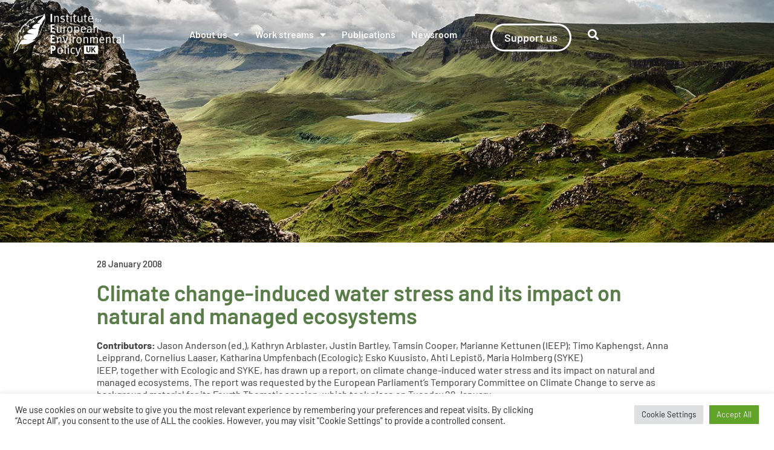

--- FILE ---
content_type: text/html; charset=UTF-8
request_url: https://ieep.uk/publications/climate-change-induced-water-stress-and-its-impact-on-natural-and-managed-ecosystems/
body_size: 25532
content:
<!DOCTYPE html>
<html lang="en-GB">
<head>
	<meta charset="UTF-8">
	<meta name="viewport" content="width=device-width, initial-scale=1.0, viewport-fit=cover" />		<meta name='robots' content='index, follow, max-image-preview:large, max-snippet:-1, max-video-preview:-1' />
<noscript><style>#preloader{display:none;}</style></noscript>
	<!-- This site is optimized with the Yoast SEO plugin v26.8 - https://yoast.com/product/yoast-seo-wordpress/ -->
	<title>Climate change-induced water stress and its impact on natural and managed ecosystems - IEEP UK</title>
	<link rel="canonical" href="https://ieep.uk/publications/climate-change-induced-water-stress-and-its-impact-on-natural-and-managed-ecosystems/" />
	<meta property="og:locale" content="en_GB" />
	<meta property="og:type" content="article" />
	<meta property="og:title" content="Climate change-induced water stress and its impact on natural and managed ecosystems - IEEP UK" />
	<meta property="og:description" content="Contributors:&nbsp;Jason Anderson (ed.), Kathryn Arblaster, Justin Bartley, Tamsin Cooper, Marianne Kettunen (IEEP); Timo Kaphengst, Anna Leipprand, Cornelius Laaser, Katharina Umpfenbach (Ecologic); Esko Kuusisto, Ahti Lepistö, Maria Holmberg (SYKE) IEEP, together with Ecologic and SYKE, has drawn up a report, on climate change-induced water stress and its impact on natural and managed ecosystems. The report was..." />
	<meta property="og:url" content="https://ieep.uk/publications/climate-change-induced-water-stress-and-its-impact-on-natural-and-managed-ecosystems/" />
	<meta property="og:site_name" content="IEEP UK" />
	<meta property="article:modified_time" content="2022-12-28T21:15:53+00:00" />
	<meta name="twitter:card" content="summary_large_image" />
	<meta name="twitter:site" content="@IEEP_uk" />
	<meta name="twitter:label1" content="Estimated reading time" />
	<meta name="twitter:data1" content="2 minutes" />
	<script type="application/ld+json" class="yoast-schema-graph">{"@context":"https://schema.org","@graph":[{"@type":"WebPage","@id":"https://ieep.uk/publications/climate-change-induced-water-stress-and-its-impact-on-natural-and-managed-ecosystems/","url":"https://ieep.uk/publications/climate-change-induced-water-stress-and-its-impact-on-natural-and-managed-ecosystems/","name":"Climate change-induced water stress and its impact on natural and managed ecosystems - IEEP UK","isPartOf":{"@id":"https://ieep.uk/#website"},"datePublished":"2008-01-28T21:14:00+00:00","dateModified":"2022-12-28T21:15:53+00:00","breadcrumb":{"@id":"https://ieep.uk/publications/climate-change-induced-water-stress-and-its-impact-on-natural-and-managed-ecosystems/#breadcrumb"},"inLanguage":"en-GB","potentialAction":[{"@type":"ReadAction","target":["https://ieep.uk/publications/climate-change-induced-water-stress-and-its-impact-on-natural-and-managed-ecosystems/"]}]},{"@type":"BreadcrumbList","@id":"https://ieep.uk/publications/climate-change-induced-water-stress-and-its-impact-on-natural-and-managed-ecosystems/#breadcrumb","itemListElement":[{"@type":"ListItem","position":1,"name":"Home","item":"https://ieep.uk/"},{"@type":"ListItem","position":2,"name":"Publications","item":"https://ieep.uk/publications/"},{"@type":"ListItem","position":3,"name":"Climate change-induced water stress and its impact on natural and managed ecosystems"}]},{"@type":"WebSite","@id":"https://ieep.uk/#website","url":"https://ieep.uk/","name":"IEEP UK - The UK think tank on sustainable policy","description":"Institute for European Environmental Policy UK","publisher":{"@id":"https://ieep.uk/#organization"},"potentialAction":[{"@type":"SearchAction","target":{"@type":"EntryPoint","urlTemplate":"https://ieep.uk/?s={search_term_string}"},"query-input":{"@type":"PropertyValueSpecification","valueRequired":true,"valueName":"search_term_string"}}],"inLanguage":"en-GB"},{"@type":"Organization","@id":"https://ieep.uk/#organization","name":"IEEP UK","url":"https://ieep.uk/","logo":{"@type":"ImageObject","inLanguage":"en-GB","@id":"https://ieep.uk/#/schema/logo/image/","url":"https://ieep.uk/wp-content/uploads/2023/04/IEEP-UK-Green-Banner.jpg","contentUrl":"https://ieep.uk/wp-content/uploads/2023/04/IEEP-UK-Green-Banner.jpg","width":1200,"height":797,"caption":"IEEP UK"},"image":{"@id":"https://ieep.uk/#/schema/logo/image/"},"sameAs":["https://x.com/IEEP_uk","https://www.linkedin.com/company/institute-for-european-environmental-policy-uk-ieep-uk/"]}]}</script>
	<!-- / Yoast SEO plugin. -->


<link rel='dns-prefetch' href='//www.googletagmanager.com' />
<link rel='dns-prefetch' href='//fonts.googleapis.com' />
<link rel="alternate" type="application/rss+xml" title="IEEP UK &raquo; Feed" href="https://ieep.uk/feed/" />
<link rel="alternate" type="application/rss+xml" title="IEEP UK &raquo; Comments Feed" href="https://ieep.uk/comments/feed/" />
<link rel="alternate" title="oEmbed (JSON)" type="application/json+oembed" href="https://ieep.uk/wp-json/oembed/1.0/embed?url=https%3A%2F%2Fieep.uk%2Fpublications%2Fclimate-change-induced-water-stress-and-its-impact-on-natural-and-managed-ecosystems%2F" />
<link rel="alternate" title="oEmbed (XML)" type="text/xml+oembed" href="https://ieep.uk/wp-json/oembed/1.0/embed?url=https%3A%2F%2Fieep.uk%2Fpublications%2Fclimate-change-induced-water-stress-and-its-impact-on-natural-and-managed-ecosystems%2F&#038;format=xml" />
<style id='wp-img-auto-sizes-contain-inline-css' type='text/css'>
img:is([sizes=auto i],[sizes^="auto," i]){contain-intrinsic-size:3000px 1500px}
/*# sourceURL=wp-img-auto-sizes-contain-inline-css */
</style>
<link rel='stylesheet' id='font-awesome-5-all-css' href='https://ieep.uk/wp-content/plugins/elementor/assets/lib/font-awesome/css/all.min.css?ver=3.34.1' type='text/css' media='all' />
<link rel='stylesheet' id='font-awesome-4-shim-css' href='https://ieep.uk/wp-content/plugins/elementor/assets/lib/font-awesome/css/v4-shims.min.css?ver=3.34.1' type='text/css' media='all' />
<style id='wp-emoji-styles-inline-css' type='text/css'>

	img.wp-smiley, img.emoji {
		display: inline !important;
		border: none !important;
		box-shadow: none !important;
		height: 1em !important;
		width: 1em !important;
		margin: 0 0.07em !important;
		vertical-align: -0.1em !important;
		background: none !important;
		padding: 0 !important;
	}
/*# sourceURL=wp-emoji-styles-inline-css */
</style>
<link rel='stylesheet' id='wp-block-library-css' href='https://ieep.uk/wp-includes/css/dist/block-library/style.min.css?ver=6.9' type='text/css' media='all' />
<style id='wp-block-library-theme-inline-css' type='text/css'>
.wp-block-audio :where(figcaption){color:#555;font-size:13px;text-align:center}.is-dark-theme .wp-block-audio :where(figcaption){color:#ffffffa6}.wp-block-audio{margin:0 0 1em}.wp-block-code{border:1px solid #ccc;border-radius:4px;font-family:Menlo,Consolas,monaco,monospace;padding:.8em 1em}.wp-block-embed :where(figcaption){color:#555;font-size:13px;text-align:center}.is-dark-theme .wp-block-embed :where(figcaption){color:#ffffffa6}.wp-block-embed{margin:0 0 1em}.blocks-gallery-caption{color:#555;font-size:13px;text-align:center}.is-dark-theme .blocks-gallery-caption{color:#ffffffa6}:root :where(.wp-block-image figcaption){color:#555;font-size:13px;text-align:center}.is-dark-theme :root :where(.wp-block-image figcaption){color:#ffffffa6}.wp-block-image{margin:0 0 1em}.wp-block-pullquote{border-bottom:4px solid;border-top:4px solid;color:currentColor;margin-bottom:1.75em}.wp-block-pullquote :where(cite),.wp-block-pullquote :where(footer),.wp-block-pullquote__citation{color:currentColor;font-size:.8125em;font-style:normal;text-transform:uppercase}.wp-block-quote{border-left:.25em solid;margin:0 0 1.75em;padding-left:1em}.wp-block-quote cite,.wp-block-quote footer{color:currentColor;font-size:.8125em;font-style:normal;position:relative}.wp-block-quote:where(.has-text-align-right){border-left:none;border-right:.25em solid;padding-left:0;padding-right:1em}.wp-block-quote:where(.has-text-align-center){border:none;padding-left:0}.wp-block-quote.is-large,.wp-block-quote.is-style-large,.wp-block-quote:where(.is-style-plain){border:none}.wp-block-search .wp-block-search__label{font-weight:700}.wp-block-search__button{border:1px solid #ccc;padding:.375em .625em}:where(.wp-block-group.has-background){padding:1.25em 2.375em}.wp-block-separator.has-css-opacity{opacity:.4}.wp-block-separator{border:none;border-bottom:2px solid;margin-left:auto;margin-right:auto}.wp-block-separator.has-alpha-channel-opacity{opacity:1}.wp-block-separator:not(.is-style-wide):not(.is-style-dots){width:100px}.wp-block-separator.has-background:not(.is-style-dots){border-bottom:none;height:1px}.wp-block-separator.has-background:not(.is-style-wide):not(.is-style-dots){height:2px}.wp-block-table{margin:0 0 1em}.wp-block-table td,.wp-block-table th{word-break:normal}.wp-block-table :where(figcaption){color:#555;font-size:13px;text-align:center}.is-dark-theme .wp-block-table :where(figcaption){color:#ffffffa6}.wp-block-video :where(figcaption){color:#555;font-size:13px;text-align:center}.is-dark-theme .wp-block-video :where(figcaption){color:#ffffffa6}.wp-block-video{margin:0 0 1em}:root :where(.wp-block-template-part.has-background){margin-bottom:0;margin-top:0;padding:1.25em 2.375em}
/*# sourceURL=/wp-includes/css/dist/block-library/theme.min.css */
</style>
<style id='classic-theme-styles-inline-css' type='text/css'>
/*! This file is auto-generated */
.wp-block-button__link{color:#fff;background-color:#32373c;border-radius:9999px;box-shadow:none;text-decoration:none;padding:calc(.667em + 2px) calc(1.333em + 2px);font-size:1.125em}.wp-block-file__button{background:#32373c;color:#fff;text-decoration:none}
/*# sourceURL=/wp-includes/css/classic-themes.min.css */
</style>
<link rel='stylesheet' id='jet-engine-frontend-css' href='https://ieep.uk/wp-content/plugins/jet-engine/assets/css/frontend.css?ver=3.8.2.1' type='text/css' media='all' />
<style id='global-styles-inline-css' type='text/css'>
:root{--wp--preset--aspect-ratio--square: 1;--wp--preset--aspect-ratio--4-3: 4/3;--wp--preset--aspect-ratio--3-4: 3/4;--wp--preset--aspect-ratio--3-2: 3/2;--wp--preset--aspect-ratio--2-3: 2/3;--wp--preset--aspect-ratio--16-9: 16/9;--wp--preset--aspect-ratio--9-16: 9/16;--wp--preset--color--black: #000000;--wp--preset--color--cyan-bluish-gray: #abb8c3;--wp--preset--color--white: #FFFFFF;--wp--preset--color--pale-pink: #f78da7;--wp--preset--color--vivid-red: #cf2e2e;--wp--preset--color--luminous-vivid-orange: #ff6900;--wp--preset--color--luminous-vivid-amber: #fcb900;--wp--preset--color--light-green-cyan: #7bdcb5;--wp--preset--color--vivid-green-cyan: #00d084;--wp--preset--color--pale-cyan-blue: #8ed1fc;--wp--preset--color--vivid-cyan-blue: #0693e3;--wp--preset--color--vivid-purple: #9b51e0;--wp--preset--color--forest-green: #587D46;--wp--preset--color--button: #4A4A4B00;--wp--preset--color--i-eep-body-text: #454546;--wp--preset--color--accent-ieep-sunset-orange: #F15A31;--wp--preset--color--i-eep-dark-forest: #066132;--wp--preset--color--i-eep-light-green: #73A95D;--wp--preset--color--i-eep-yellow: #F2F1A6;--wp--preset--color--i-eep-e-u-orange: #EBB320;--wp--preset--color--ieep-lichen-green: #8B9E3E;--wp--preset--color--ieep-bright-green: #BAD75D;--wp--preset--color--ieep-tree-trunk: #5A352E;--wp--preset--color--ieep-soil: #71554D;--wp--preset--color--ieep-summer-green: #00854C;--wp--preset--color--ieep-turquoise: #00AF9E;--wp--preset--color--ieep-mediteranean-blue: #00A0A7;--wp--preset--color--ieep-blue-sky: #54C7DF;--wp--preset--color--ieep-morning-dew: #A9DEE6;--wp--preset--gradient--vivid-cyan-blue-to-vivid-purple: linear-gradient(135deg,rgb(6,147,227) 0%,rgb(155,81,224) 100%);--wp--preset--gradient--light-green-cyan-to-vivid-green-cyan: linear-gradient(135deg,rgb(122,220,180) 0%,rgb(0,208,130) 100%);--wp--preset--gradient--luminous-vivid-amber-to-luminous-vivid-orange: linear-gradient(135deg,rgb(252,185,0) 0%,rgb(255,105,0) 100%);--wp--preset--gradient--luminous-vivid-orange-to-vivid-red: linear-gradient(135deg,rgb(255,105,0) 0%,rgb(207,46,46) 100%);--wp--preset--gradient--very-light-gray-to-cyan-bluish-gray: linear-gradient(135deg,rgb(238,238,238) 0%,rgb(169,184,195) 100%);--wp--preset--gradient--cool-to-warm-spectrum: linear-gradient(135deg,rgb(74,234,220) 0%,rgb(151,120,209) 20%,rgb(207,42,186) 40%,rgb(238,44,130) 60%,rgb(251,105,98) 80%,rgb(254,248,76) 100%);--wp--preset--gradient--blush-light-purple: linear-gradient(135deg,rgb(255,206,236) 0%,rgb(152,150,240) 100%);--wp--preset--gradient--blush-bordeaux: linear-gradient(135deg,rgb(254,205,165) 0%,rgb(254,45,45) 50%,rgb(107,0,62) 100%);--wp--preset--gradient--luminous-dusk: linear-gradient(135deg,rgb(255,203,112) 0%,rgb(199,81,192) 50%,rgb(65,88,208) 100%);--wp--preset--gradient--pale-ocean: linear-gradient(135deg,rgb(255,245,203) 0%,rgb(182,227,212) 50%,rgb(51,167,181) 100%);--wp--preset--gradient--electric-grass: linear-gradient(135deg,rgb(202,248,128) 0%,rgb(113,206,126) 100%);--wp--preset--gradient--midnight: linear-gradient(135deg,rgb(2,3,129) 0%,rgb(40,116,252) 100%);--wp--preset--gradient--opt-orange-dark-light: linear-gradient(135deg, rgba(255, 89, 23, 1) 0%, rgba(255, 118, 22, 1) 100%);--wp--preset--gradient--opt-blue-dark-light: linear-gradient(135deg, rgba(72, 59, 201, 1) 0%, rgba(116, 88, 219, 1) 100%);--wp--preset--font-size--small: 12px;--wp--preset--font-size--medium: 20px;--wp--preset--font-size--large: 36px;--wp--preset--font-size--x-large: 42px;--wp--preset--font-size--normal: 16px;--wp--preset--font-size--huge: 50px;--wp--preset--spacing--20: 0.44rem;--wp--preset--spacing--30: 0.67rem;--wp--preset--spacing--40: 1rem;--wp--preset--spacing--50: 1.5rem;--wp--preset--spacing--60: 2.25rem;--wp--preset--spacing--70: 3.38rem;--wp--preset--spacing--80: 5.06rem;--wp--preset--shadow--natural: 6px 6px 9px rgba(0, 0, 0, 0.2);--wp--preset--shadow--deep: 12px 12px 50px rgba(0, 0, 0, 0.4);--wp--preset--shadow--sharp: 6px 6px 0px rgba(0, 0, 0, 0.2);--wp--preset--shadow--outlined: 6px 6px 0px -3px rgb(255, 255, 255), 6px 6px rgb(0, 0, 0);--wp--preset--shadow--crisp: 6px 6px 0px rgb(0, 0, 0);}:where(.is-layout-flex){gap: 0.5em;}:where(.is-layout-grid){gap: 0.5em;}body .is-layout-flex{display: flex;}.is-layout-flex{flex-wrap: wrap;align-items: center;}.is-layout-flex > :is(*, div){margin: 0;}body .is-layout-grid{display: grid;}.is-layout-grid > :is(*, div){margin: 0;}:where(.wp-block-columns.is-layout-flex){gap: 2em;}:where(.wp-block-columns.is-layout-grid){gap: 2em;}:where(.wp-block-post-template.is-layout-flex){gap: 1.25em;}:where(.wp-block-post-template.is-layout-grid){gap: 1.25em;}.has-black-color{color: var(--wp--preset--color--black) !important;}.has-cyan-bluish-gray-color{color: var(--wp--preset--color--cyan-bluish-gray) !important;}.has-white-color{color: var(--wp--preset--color--white) !important;}.has-pale-pink-color{color: var(--wp--preset--color--pale-pink) !important;}.has-vivid-red-color{color: var(--wp--preset--color--vivid-red) !important;}.has-luminous-vivid-orange-color{color: var(--wp--preset--color--luminous-vivid-orange) !important;}.has-luminous-vivid-amber-color{color: var(--wp--preset--color--luminous-vivid-amber) !important;}.has-light-green-cyan-color{color: var(--wp--preset--color--light-green-cyan) !important;}.has-vivid-green-cyan-color{color: var(--wp--preset--color--vivid-green-cyan) !important;}.has-pale-cyan-blue-color{color: var(--wp--preset--color--pale-cyan-blue) !important;}.has-vivid-cyan-blue-color{color: var(--wp--preset--color--vivid-cyan-blue) !important;}.has-vivid-purple-color{color: var(--wp--preset--color--vivid-purple) !important;}.has-black-background-color{background-color: var(--wp--preset--color--black) !important;}.has-cyan-bluish-gray-background-color{background-color: var(--wp--preset--color--cyan-bluish-gray) !important;}.has-white-background-color{background-color: var(--wp--preset--color--white) !important;}.has-pale-pink-background-color{background-color: var(--wp--preset--color--pale-pink) !important;}.has-vivid-red-background-color{background-color: var(--wp--preset--color--vivid-red) !important;}.has-luminous-vivid-orange-background-color{background-color: var(--wp--preset--color--luminous-vivid-orange) !important;}.has-luminous-vivid-amber-background-color{background-color: var(--wp--preset--color--luminous-vivid-amber) !important;}.has-light-green-cyan-background-color{background-color: var(--wp--preset--color--light-green-cyan) !important;}.has-vivid-green-cyan-background-color{background-color: var(--wp--preset--color--vivid-green-cyan) !important;}.has-pale-cyan-blue-background-color{background-color: var(--wp--preset--color--pale-cyan-blue) !important;}.has-vivid-cyan-blue-background-color{background-color: var(--wp--preset--color--vivid-cyan-blue) !important;}.has-vivid-purple-background-color{background-color: var(--wp--preset--color--vivid-purple) !important;}.has-black-border-color{border-color: var(--wp--preset--color--black) !important;}.has-cyan-bluish-gray-border-color{border-color: var(--wp--preset--color--cyan-bluish-gray) !important;}.has-white-border-color{border-color: var(--wp--preset--color--white) !important;}.has-pale-pink-border-color{border-color: var(--wp--preset--color--pale-pink) !important;}.has-vivid-red-border-color{border-color: var(--wp--preset--color--vivid-red) !important;}.has-luminous-vivid-orange-border-color{border-color: var(--wp--preset--color--luminous-vivid-orange) !important;}.has-luminous-vivid-amber-border-color{border-color: var(--wp--preset--color--luminous-vivid-amber) !important;}.has-light-green-cyan-border-color{border-color: var(--wp--preset--color--light-green-cyan) !important;}.has-vivid-green-cyan-border-color{border-color: var(--wp--preset--color--vivid-green-cyan) !important;}.has-pale-cyan-blue-border-color{border-color: var(--wp--preset--color--pale-cyan-blue) !important;}.has-vivid-cyan-blue-border-color{border-color: var(--wp--preset--color--vivid-cyan-blue) !important;}.has-vivid-purple-border-color{border-color: var(--wp--preset--color--vivid-purple) !important;}.has-vivid-cyan-blue-to-vivid-purple-gradient-background{background: var(--wp--preset--gradient--vivid-cyan-blue-to-vivid-purple) !important;}.has-light-green-cyan-to-vivid-green-cyan-gradient-background{background: var(--wp--preset--gradient--light-green-cyan-to-vivid-green-cyan) !important;}.has-luminous-vivid-amber-to-luminous-vivid-orange-gradient-background{background: var(--wp--preset--gradient--luminous-vivid-amber-to-luminous-vivid-orange) !important;}.has-luminous-vivid-orange-to-vivid-red-gradient-background{background: var(--wp--preset--gradient--luminous-vivid-orange-to-vivid-red) !important;}.has-very-light-gray-to-cyan-bluish-gray-gradient-background{background: var(--wp--preset--gradient--very-light-gray-to-cyan-bluish-gray) !important;}.has-cool-to-warm-spectrum-gradient-background{background: var(--wp--preset--gradient--cool-to-warm-spectrum) !important;}.has-blush-light-purple-gradient-background{background: var(--wp--preset--gradient--blush-light-purple) !important;}.has-blush-bordeaux-gradient-background{background: var(--wp--preset--gradient--blush-bordeaux) !important;}.has-luminous-dusk-gradient-background{background: var(--wp--preset--gradient--luminous-dusk) !important;}.has-pale-ocean-gradient-background{background: var(--wp--preset--gradient--pale-ocean) !important;}.has-electric-grass-gradient-background{background: var(--wp--preset--gradient--electric-grass) !important;}.has-midnight-gradient-background{background: var(--wp--preset--gradient--midnight) !important;}.has-small-font-size{font-size: var(--wp--preset--font-size--small) !important;}.has-medium-font-size{font-size: var(--wp--preset--font-size--medium) !important;}.has-large-font-size{font-size: var(--wp--preset--font-size--large) !important;}.has-x-large-font-size{font-size: var(--wp--preset--font-size--x-large) !important;}
:where(.wp-block-post-template.is-layout-flex){gap: 1.25em;}:where(.wp-block-post-template.is-layout-grid){gap: 1.25em;}
:where(.wp-block-term-template.is-layout-flex){gap: 1.25em;}:where(.wp-block-term-template.is-layout-grid){gap: 1.25em;}
:where(.wp-block-columns.is-layout-flex){gap: 2em;}:where(.wp-block-columns.is-layout-grid){gap: 2em;}
:root :where(.wp-block-pullquote){font-size: 1.5em;line-height: 1.6;}
/*# sourceURL=global-styles-inline-css */
</style>
<link rel='stylesheet' id='cookie-law-info-css' href='https://ieep.uk/wp-content/plugins/cookie-law-info/legacy/public/css/cookie-law-info-public.css?ver=3.3.9.1' type='text/css' media='all' />
<link rel='stylesheet' id='cookie-law-info-gdpr-css' href='https://ieep.uk/wp-content/plugins/cookie-law-info/legacy/public/css/cookie-law-info-gdpr.css?ver=3.3.9.1' type='text/css' media='all' />
<link rel='stylesheet' id='cute-alert-css' href='https://ieep.uk/wp-content/plugins/metform/public/assets/lib/cute-alert/style.css?ver=4.1.2' type='text/css' media='all' />
<link rel='stylesheet' id='text-editor-style-css' href='https://ieep.uk/wp-content/plugins/metform/public/assets/css/text-editor.css?ver=4.1.2' type='text/css' media='all' />
<link rel='stylesheet' id='elementor-frontend-css' href='https://ieep.uk/wp-content/plugins/elementor/assets/css/frontend.min.css?ver=3.34.1' type='text/css' media='all' />
<link rel='stylesheet' id='widget-heading-css' href='https://ieep.uk/wp-content/plugins/elementor/assets/css/widget-heading.min.css?ver=3.34.1' type='text/css' media='all' />
<link rel='stylesheet' id='e-popup-css' href='https://ieep.uk/wp-content/plugins/elementor-pro/assets/css/conditionals/popup.min.css?ver=3.34.0' type='text/css' media='all' />
<link rel='stylesheet' id='widget-image-css' href='https://ieep.uk/wp-content/plugins/elementor/assets/css/widget-image.min.css?ver=3.34.1' type='text/css' media='all' />
<link rel='stylesheet' id='widget-nav-menu-css' href='https://ieep.uk/wp-content/plugins/elementor-pro/assets/css/widget-nav-menu.min.css?ver=3.34.0' type='text/css' media='all' />
<link rel='stylesheet' id='widget-search-form-css' href='https://ieep.uk/wp-content/plugins/elementor-pro/assets/css/widget-search-form.min.css?ver=3.34.0' type='text/css' media='all' />
<link rel='stylesheet' id='widget-spacer-css' href='https://ieep.uk/wp-content/plugins/elementor/assets/css/widget-spacer.min.css?ver=3.34.1' type='text/css' media='all' />
<link rel='stylesheet' id='widget-social-icons-css' href='https://ieep.uk/wp-content/plugins/elementor/assets/css/widget-social-icons.min.css?ver=3.34.1' type='text/css' media='all' />
<link rel='stylesheet' id='e-apple-webkit-css' href='https://ieep.uk/wp-content/plugins/elementor/assets/css/conditionals/apple-webkit.min.css?ver=3.34.1' type='text/css' media='all' />
<link rel='stylesheet' id='widget-divider-css' href='https://ieep.uk/wp-content/plugins/elementor/assets/css/widget-divider.min.css?ver=3.34.1' type='text/css' media='all' />
<link rel='stylesheet' id='widget-icon-list-css' href='https://ieep.uk/wp-content/plugins/elementor/assets/css/widget-icon-list.min.css?ver=3.34.1' type='text/css' media='all' />
<link rel='stylesheet' id='widget-post-info-css' href='https://ieep.uk/wp-content/plugins/elementor-pro/assets/css/widget-post-info.min.css?ver=3.34.0' type='text/css' media='all' />
<link rel='stylesheet' id='widget-form-css' href='https://ieep.uk/wp-content/plugins/elementor-pro/assets/css/widget-form.min.css?ver=3.34.0' type='text/css' media='all' />
<link rel='stylesheet' id='widget-share-buttons-css' href='https://ieep.uk/wp-content/plugins/elementor-pro/assets/css/widget-share-buttons.min.css?ver=3.34.0' type='text/css' media='all' />
<link rel='stylesheet' id='elementor-icons-css' href='https://ieep.uk/wp-content/plugins/elementor/assets/lib/eicons/css/elementor-icons.min.css?ver=5.45.0' type='text/css' media='all' />
<link rel='stylesheet' id='elementor-post-15497-css' href='https://ieep.uk/wp-content/uploads/elementor/css/post-15497.css?ver=1769515750' type='text/css' media='all' />
<link rel='stylesheet' id='elementor-post-36098-css' href='https://ieep.uk/wp-content/uploads/elementor/css/post-36098.css?ver=1769515750' type='text/css' media='all' />
<link rel='stylesheet' id='elementor-post-35980-css' href='https://ieep.uk/wp-content/uploads/elementor/css/post-35980.css?ver=1769515750' type='text/css' media='all' />
<link rel='stylesheet' id='elementor-post-18696-css' href='https://ieep.uk/wp-content/uploads/elementor/css/post-18696.css?ver=1769515750' type='text/css' media='all' />
<link rel='stylesheet' id='elementor-post-15536-css' href='https://ieep.uk/wp-content/uploads/elementor/css/post-15536.css?ver=1769515751' type='text/css' media='all' />
<link rel='stylesheet' id='elementor-post-15845-css' href='https://ieep.uk/wp-content/uploads/elementor/css/post-15845.css?ver=1769515751' type='text/css' media='all' />
<link rel='stylesheet' id='elementor-post-16105-css' href='https://ieep.uk/wp-content/uploads/elementor/css/post-16105.css?ver=1769516011' type='text/css' media='all' />
<link rel='stylesheet' id='taxopress-frontend-css-css' href='https://ieep.uk/wp-content/plugins/simple-tags/assets/frontend/css/frontend.css?ver=3.44.0' type='text/css' media='all' />
<link rel='stylesheet' id='bootstrap-css' href='https://ieep.uk/wp-content/themes/optimax/assets/css/bootstrap.css?ver=1.9' type='text/css' media='all' />
<link rel='stylesheet' id='font-awesome-all-css' href='https://ieep.uk/wp-content/themes/optimax/assets/vendor/font-awesome/css/fontawesome-all.min.css?ver=1.9' type='text/css' media='all' />
<link rel='stylesheet' id='v4-shims-css' href='https://ieep.uk/wp-content/themes/optimax/assets/vendor/font-awesome/css/v4-shims.min.css?ver=1.9' type='text/css' media='all' />
<link rel='stylesheet' id='flaticon-css' href='https://ieep.uk/wp-content/themes/optimax/assets/vendor/flaticon/flaticon.css?ver=1.9' type='text/css' media='all' />
<link rel='stylesheet' id='optimax-gfonts-css' href='//fonts.googleapis.com/css?family=Nunito%3A300%2C400%2C600%2C700%2C800%2C900%7CRoboto%3A300%2C400%2C500%2C700%2C900&#038;ver=1.9' type='text/css' media='all' />
<link rel='stylesheet' id='optimax-colors-css' href='https://ieep.uk/wp-content/themes/optimax/assets/css/colors.css?ver=1.9' type='text/css' media='all' />
<link rel='stylesheet' id='optimax-default-css' href='https://ieep.uk/wp-content/themes/optimax/assets/css/default.css?ver=1.9' type='text/css' media='all' />
<link rel='stylesheet' id='optimax-style-css' href='https://ieep.uk/wp-content/themes/optimax/assets/css/style.css?ver=1.9' type='text/css' media='all' />
<link rel='stylesheet' id='animate-css' href='https://ieep.uk/wp-content/themes/optimax/assets/css/animate.css?ver=1.9' type='text/css' media='all' />
<style id='optimax-dynamic-inline-css' type='text/css'>

    .content-padding {
      padding-top: 120px;
      padding-bottom: 120px;
    }
    
:root {

  --primary_color: #4a3bca;
  --dark_primary_color: #2b1e68;
  --accent_color: #ff7617;
  --dark_primary_text_color: #313845;
  --light_primary_text_color: #ffffff;

  --gradient_dark: #ff5917;
  --gradient_light: #ff7617;


    --topbar_color: #ffffff;
  --topbar_accent_color: #ff7617;
  --topbar_background_color: #4a3bca;



    --menu_color: #111111;
  --menu_accent_color: #ff7617;
  --menu_background_color: #ffffff;



    --dark_theme_menu_color: #ffffff;
  --dark_theme_menu_accent_color: #ff7617;
  --dark_theme_menu_background_color: #382a7c;

    --transparent_menu_color: #111111;
  --transparent_menu_accent_color: #ff7617;
  --transparent_menu_background_color: transparent;

    --dark_theme_transparent_menu_color: #ffffff;
  --dark_theme_transparent_menu_accent_color: #ff7617;
  --dark_theme_transparent_menu_background_color: transparent;

  --sticky_menu_color: #ffffff;
  --sticky_menu_accent_color: #ff7617;
  --sticky_menu_background_color: #382a7c;

  --submenu_color: #313845;
  --submenu_background_color: #ffffff;
  --submenu_hover_color: #ffffff;
  --submenu_hover_background_color: #4a3bca;

  --accent_color_rgb: 255, 118, 23;
  --primary_color_rgb: 74, 59, 202;

}





body,
ul li,
p {
  font-family: Roboto, sans-serif;
  font-size: 16px;
  font-weight : 400;
  font-style: normal;
  line-height: 28px;
}
h1 {
  font-family: Nunito, sans-serif;
  font-size: 46px;
  line-height: 52px;
  font-weight : 700;
  font-style: normal;
}
h2 {
  font-family: Nunito, sans-serif;
  font-size: 36px;
  line-height: 42px;
  font-weight : 700;
  font-style: normal;
}
h3 {
  font-family: Nunito, sans-serif;
  font-size: 28px;
  line-height: 35px;
  font-weight : 700;
  font-style: normal;
}
h4 {
  font-family: Nunito, sans-serif;
  font-size: 22px;
  line-height: 30px;
  font-weight : 700;
  font-style: normal;
}
h5 {
  font-family: Nunito, sans-serif;
  font-size: 18px;
  line-height: 26px;
  font-weight : 700;
  font-style: normal;
}
h6 {
  font-family: Nunito, sans-serif;
  font-size: 14px;
  line-height: 26px;
  font-weight : 400;
  font-style: normal;
}

nav > ul > li > a, nav.template-main-menu > ul > li > a,
#header-menu-desktop .main-menu-content nav > ul > li > a {
  font-size: 15px;
  font-family: Nunito;
  font-weight: 700;
  line-height: 24px;
  text-transform: uppercase;
  font-style: normal;

}
nav > ul > li ul.sub-menu li a, nav.template-main-menu > ul > li ul.sub-menu li a,
#header-menu-desktop .main-menu-content ul li > ul.sub-menu > li ul li:hover > a,
#header-menu-desktop .main-menu-content ul li > ul.sub-menu > li > a,
#header-menu-desktop .main-menu-content ul li > ul.sub-menu > li ul li a {
  font-size: 15px;
  font-family: Nunito;
  font-weight: 700;
  line-height: 24px;
  text-transform: none;
  font-style: normal;
}
.offcanvas-menu-wrap .main-offcanvas-content .offcanvas-menu a {
  font-size: 15px;
  font-family: Nunito;
  font-weight: 700;
  line-height: 24px;
  text-transform: none;
  font-style: normal;
}


@media only screen and (max-width: 1200px) {
  .only-in-mobile {
    display: block;
  }

}

@media only screen and (min-width: 1201px) {
  .main-header-area .header.header-desktop {
    display: block;
  }
  .only-in-desktop {
    display: block;
  }
}



.gradient-accent-20 {
  background: -webkit-gradient(linear, left top, right top, from(#ed6100), to(#ff8e40));
  background: linear-gradient(to right, #ed6100, #ff8e40);
}


.widget_nav_menu li a:before, .menu-bottom-menu-for-widget-container li a:before {
  color: #4a3bca;
}
.footer-wrap .footer-inner .main-footer-wrap:before {
    background-image: -o-linear-gradient(30deg, #040b3f 0%, #202547 100%);
    background-image: linear-gradient(60deg, #040b3f 0%, #202547 100%);
}
.footer-bottom-wrap {
    background-color: #090d2b;
}
.main-footer-wrap {
  color: #c2c4d0;
}
.main-footer-wrap p {
  color: #c2c4d0;
}
.footer-wrap .copyright {
  color: #c2c4d0;
}
.footer-wrap a{
   color: #c2c4d0;
}
.widget_optimax_about .footer-social li a {
   color: #c2c4d0;
}
.widget.main-footer-box li a:hover {
  color: #ff7617;
}
.footer-bottom-wrap .copyright a:hover {
  color: #ff7617;
}
.main-footer-box .title,
.main-footer-box h1,
.main-footer-box h2,
.main-footer-box h3,
.main-footer-box h4,
.main-footer-box h5,
.main-footer-box h6 {
  color: #ffffff;
}
.footer-social li a:hover {
  background-color: #ff7617;
}

.cta1 .cta1__inner .cta-title,
.cta2 .cta2__inner .cta-title {
  color: #ffffff;
}
.cta1 .cta1__inner .cta-subtitle,
.cta2 .cta2__inner .cta-subtitle {
  color: #ffffff;
}
.inner-page-banner .breadcrumbs-area h1 {
  color: #ffffff;
}
.inner-page-banner .breadcrumbs-area ul li a{
  color: #ffffff;
}
.inner-page-banner .breadcrumbs-area ul li a:hover {
  color: #e3d3ff;
}
.inner-page-banner .breadcrumbs-area ul li {
  color: #e3d3ff;
}
.inner-page-banner .breadcrumbs-area ul li:before {
  color: #ff7617;
}
.inner-page-banner .breadcrumbs-area.bcn_display  {
  color: #ff7617;
}
.inner-page-banner .breadcrumbs-area.bcn_display a span {
  color: #ffffff;
}
.inner-page-banner .breadcrumbs-area.bcn_display span {
  color: #e3d3ff;
}
.inner-page-banner .breadcrumbs-area.bcn_display a span:hover {
  color: #e3d3ff;
}

/*# sourceURL=optimax-dynamic-inline-css */
</style>
<link rel='stylesheet' id='dashicons-css' href='https://ieep.uk/wp-includes/css/dashicons.min.css?ver=6.9' type='text/css' media='all' />
<link rel='stylesheet' id='eael-general-css' href='https://ieep.uk/wp-content/plugins/essential-addons-for-elementor-lite/assets/front-end/css/view/general.min.css?ver=6.5.5' type='text/css' media='all' />
<link rel='stylesheet' id='ecs-styles-css' href='https://ieep.uk/wp-content/plugins/ele-custom-skin/assets/css/ecs-style.css?ver=3.1.9' type='text/css' media='all' />
<link rel='stylesheet' id='elementor-post-15651-css' href='https://ieep.uk/wp-content/uploads/elementor/css/post-15651.css?ver=1677686074' type='text/css' media='all' />
<link rel='stylesheet' id='elementor-post-15683-css' href='https://ieep.uk/wp-content/uploads/elementor/css/post-15683.css?ver=1750767302' type='text/css' media='all' />
<link rel='stylesheet' id='elementor-post-16048-css' href='https://ieep.uk/wp-content/uploads/elementor/css/post-16048.css?ver=1677834731' type='text/css' media='all' />
<link rel='stylesheet' id='elementor-post-18464-css' href='https://ieep.uk/wp-content/uploads/elementor/css/post-18464.css?ver=1679063031' type='text/css' media='all' />
<link rel='stylesheet' id='elementor-post-18473-css' href='https://ieep.uk/wp-content/uploads/elementor/css/post-18473.css?ver=1679063041' type='text/css' media='all' />
<link rel='stylesheet' id='elementor-post-29311-css' href='https://ieep.uk/wp-content/uploads/elementor/css/post-29311.css?ver=1677835227' type='text/css' media='all' />
<link rel='stylesheet' id='elementor-gf-local-barlow-css' href='https://ieep.uk/wp-content/uploads/elementor/google-fonts/css/barlow.css?ver=1742460117' type='text/css' media='all' />
<link rel='stylesheet' id='elementor-gf-local-barlowsemicondensed-css' href='https://ieep.uk/wp-content/uploads/elementor/google-fonts/css/barlowsemicondensed.css?ver=1742460119' type='text/css' media='all' />
<script type="text/javascript" src="https://ieep.uk/wp-content/plugins/elementor/assets/lib/font-awesome/js/v4-shims.min.js?ver=3.34.1" id="font-awesome-4-shim-js"></script>
<script type="text/javascript" src="https://ieep.uk/wp-includes/js/jquery/jquery.min.js?ver=3.7.1" id="jquery-core-js"></script>
<script type="text/javascript" src="https://ieep.uk/wp-includes/js/jquery/jquery-migrate.min.js?ver=3.4.1" id="jquery-migrate-js"></script>
<script type="text/javascript" id="cookie-law-info-js-extra">
/* <![CDATA[ */
var Cli_Data = {"nn_cookie_ids":[],"cookielist":[],"non_necessary_cookies":[],"ccpaEnabled":"","ccpaRegionBased":"","ccpaBarEnabled":"","strictlyEnabled":["necessary","obligatoire"],"ccpaType":"gdpr","js_blocking":"1","custom_integration":"","triggerDomRefresh":"","secure_cookies":""};
var cli_cookiebar_settings = {"animate_speed_hide":"500","animate_speed_show":"500","background":"#FFF","border":"#b1a6a6c2","border_on":"","button_1_button_colour":"#61a229","button_1_button_hover":"#4e8221","button_1_link_colour":"#fff","button_1_as_button":"1","button_1_new_win":"","button_2_button_colour":"#333","button_2_button_hover":"#292929","button_2_link_colour":"#444","button_2_as_button":"","button_2_hidebar":"","button_3_button_colour":"#dedfe0","button_3_button_hover":"#b2b2b3","button_3_link_colour":"#333333","button_3_as_button":"1","button_3_new_win":"","button_4_button_colour":"#dedfe0","button_4_button_hover":"#b2b2b3","button_4_link_colour":"#333333","button_4_as_button":"1","button_7_button_colour":"#61a229","button_7_button_hover":"#4e8221","button_7_link_colour":"#fff","button_7_as_button":"1","button_7_new_win":"","font_family":"inherit","header_fix":"","notify_animate_hide":"1","notify_animate_show":"","notify_div_id":"#cookie-law-info-bar","notify_position_horizontal":"right","notify_position_vertical":"bottom","scroll_close":"","scroll_close_reload":"","accept_close_reload":"","reject_close_reload":"","showagain_tab":"","showagain_background":"#fff","showagain_border":"#000","showagain_div_id":"#cookie-law-info-again","showagain_x_position":"100px","text":"#333333","show_once_yn":"","show_once":"10000","logging_on":"","as_popup":"","popup_overlay":"1","bar_heading_text":"","cookie_bar_as":"banner","popup_showagain_position":"bottom-right","widget_position":"left"};
var log_object = {"ajax_url":"https://ieep.uk/wp-admin/admin-ajax.php"};
//# sourceURL=cookie-law-info-js-extra
/* ]]> */
</script>
<script type="text/javascript" src="https://ieep.uk/wp-content/plugins/cookie-law-info/legacy/public/js/cookie-law-info-public.js?ver=3.3.9.1" id="cookie-law-info-js"></script>
<script type="text/javascript" src="https://ieep.uk/wp-content/plugins/simple-tags/assets/frontend/js/frontend.js?ver=3.44.0" id="taxopress-frontend-js-js"></script>
<script type="text/javascript" src="https://ieep.uk/wp-content/themes/optimax/assets/vendor/css-vars-ponyfill/css-vars-ponyfill.min.js?ver=1" id="css-vars-ponyfill-js"></script>
<script type="text/javascript" src="https://ieep.uk/wp-content/themes/optimax/assets/js/jquery.navpoints.js?ver=1.9" id="jquery-navpoints-js"></script>

<!-- Google tag (gtag.js) snippet added by Site Kit -->
<!-- Google Analytics snippet added by Site Kit -->
<script type="text/javascript" src="https://www.googletagmanager.com/gtag/js?id=GT-W6KJHVG" id="google_gtagjs-js" async></script>
<script type="text/javascript" id="google_gtagjs-js-after">
/* <![CDATA[ */
window.dataLayer = window.dataLayer || [];function gtag(){dataLayer.push(arguments);}
gtag("set","linker",{"domains":["ieep.uk"]});
gtag("js", new Date());
gtag("set", "developer_id.dZTNiMT", true);
gtag("config", "GT-W6KJHVG");
//# sourceURL=google_gtagjs-js-after
/* ]]> */
</script>
<script type="text/javascript" id="ecs_ajax_load-js-extra">
/* <![CDATA[ */
var ecs_ajax_params = {"ajaxurl":"https://ieep.uk/wp-admin/admin-ajax.php","posts":"{\"page\":0,\"publications\":\"climate-change-induced-water-stress-and-its-impact-on-natural-and-managed-ecosystems\",\"post_type\":\"publications\",\"name\":\"climate-change-induced-water-stress-and-its-impact-on-natural-and-managed-ecosystems\",\"error\":\"\",\"m\":\"\",\"p\":0,\"post_parent\":\"\",\"subpost\":\"\",\"subpost_id\":\"\",\"attachment\":\"\",\"attachment_id\":0,\"pagename\":\"climate-change-induced-water-stress-and-its-impact-on-natural-and-managed-ecosystems\",\"page_id\":0,\"second\":\"\",\"minute\":\"\",\"hour\":\"\",\"day\":0,\"monthnum\":0,\"year\":0,\"w\":0,\"category_name\":\"\",\"tag\":\"\",\"cat\":\"\",\"tag_id\":\"\",\"author\":\"\",\"author_name\":\"\",\"feed\":\"\",\"tb\":\"\",\"paged\":0,\"meta_key\":\"\",\"meta_value\":\"\",\"preview\":\"\",\"s\":\"\",\"sentence\":\"\",\"title\":\"\",\"fields\":\"all\",\"menu_order\":\"\",\"embed\":\"\",\"category__in\":[],\"category__not_in\":[],\"category__and\":[],\"post__in\":[],\"post__not_in\":[],\"post_name__in\":[],\"tag__in\":[],\"tag__not_in\":[],\"tag__and\":[],\"tag_slug__in\":[],\"tag_slug__and\":[],\"post_parent__in\":[],\"post_parent__not_in\":[],\"author__in\":[],\"author__not_in\":[],\"search_columns\":[],\"ignore_sticky_posts\":false,\"suppress_filters\":false,\"cache_results\":true,\"update_post_term_cache\":true,\"update_menu_item_cache\":false,\"lazy_load_term_meta\":true,\"update_post_meta_cache\":true,\"posts_per_page\":13,\"nopaging\":false,\"comments_per_page\":\"50\",\"no_found_rows\":false,\"order\":\"DESC\"}"};
//# sourceURL=ecs_ajax_load-js-extra
/* ]]> */
</script>
<script type="text/javascript" src="https://ieep.uk/wp-content/plugins/ele-custom-skin/assets/js/ecs_ajax_pagination.js?ver=3.1.9" id="ecs_ajax_load-js"></script>
<script type="text/javascript" src="https://ieep.uk/wp-content/plugins/ele-custom-skin/assets/js/ecs.js?ver=3.1.9" id="ecs-script-js"></script>
<link rel="https://api.w.org/" href="https://ieep.uk/wp-json/" /><link rel="alternate" title="JSON" type="application/json" href="https://ieep.uk/wp-json/wp/v2/publications/26468" /><link rel="EditURI" type="application/rsd+xml" title="RSD" href="https://ieep.uk/xmlrpc.php?rsd" />
<meta name="generator" content="WordPress 6.9" />
<link rel='shortlink' href='https://ieep.uk/?p=26468' />
<style id="essential-blocks-global-styles">
            :root {
                --eb-global-primary-color: #101828;
--eb-global-secondary-color: #475467;
--eb-global-tertiary-color: #98A2B3;
--eb-global-text-color: #475467;
--eb-global-heading-color: #1D2939;
--eb-global-link-color: #444CE7;
--eb-global-background-color: #F9FAFB;
--eb-global-button-text-color: #FFFFFF;
--eb-global-button-background-color: #101828;
--eb-gradient-primary-color: linear-gradient(90deg, hsla(259, 84%, 78%, 1) 0%, hsla(206, 67%, 75%, 1) 100%);
--eb-gradient-secondary-color: linear-gradient(90deg, hsla(18, 76%, 85%, 1) 0%, hsla(203, 69%, 84%, 1) 100%);
--eb-gradient-tertiary-color: linear-gradient(90deg, hsla(248, 21%, 15%, 1) 0%, hsla(250, 14%, 61%, 1) 100%);
--eb-gradient-background-color: linear-gradient(90deg, rgb(250, 250, 250) 0%, rgb(233, 233, 233) 49%, rgb(244, 243, 243) 100%);

                --eb-tablet-breakpoint: 1024px;
--eb-mobile-breakpoint: 767px;

            }
            
            
        </style><meta name="generator" content="Site Kit by Google 1.171.0" /><meta name="generator" content="Elementor 3.34.1; features: additional_custom_breakpoints; settings: css_print_method-external, google_font-enabled, font_display-auto">
			<style>
				.e-con.e-parent:nth-of-type(n+4):not(.e-lazyloaded):not(.e-no-lazyload),
				.e-con.e-parent:nth-of-type(n+4):not(.e-lazyloaded):not(.e-no-lazyload) * {
					background-image: none !important;
				}
				@media screen and (max-height: 1024px) {
					.e-con.e-parent:nth-of-type(n+3):not(.e-lazyloaded):not(.e-no-lazyload),
					.e-con.e-parent:nth-of-type(n+3):not(.e-lazyloaded):not(.e-no-lazyload) * {
						background-image: none !important;
					}
				}
				@media screen and (max-height: 640px) {
					.e-con.e-parent:nth-of-type(n+2):not(.e-lazyloaded):not(.e-no-lazyload),
					.e-con.e-parent:nth-of-type(n+2):not(.e-lazyloaded):not(.e-no-lazyload) * {
						background-image: none !important;
					}
				}
			</style>
			
<!-- Google Tag Manager snippet added by Site Kit -->
<script type="text/javascript">
/* <![CDATA[ */

			( function( w, d, s, l, i ) {
				w[l] = w[l] || [];
				w[l].push( {'gtm.start': new Date().getTime(), event: 'gtm.js'} );
				var f = d.getElementsByTagName( s )[0],
					j = d.createElement( s ), dl = l != 'dataLayer' ? '&l=' + l : '';
				j.async = true;
				j.src = 'https://www.googletagmanager.com/gtm.js?id=' + i + dl;
				f.parentNode.insertBefore( j, f );
			} )( window, document, 'script', 'dataLayer', 'GTM-TNXHSRR' );
			
/* ]]> */
</script>

<!-- End Google Tag Manager snippet added by Site Kit -->
<link rel="icon" href="https://ieep.uk/wp-content/uploads/2022/11/IEEP-favicon.png" sizes="32x32" />
<link rel="icon" href="https://ieep.uk/wp-content/uploads/2022/11/IEEP-favicon.png" sizes="192x192" />
<link rel="apple-touch-icon" href="https://ieep.uk/wp-content/uploads/2022/11/IEEP-favicon.png" />
<meta name="msapplication-TileImage" content="https://ieep.uk/wp-content/uploads/2022/11/IEEP-favicon.png" />
		<style type="text/css" id="wp-custom-css">
			p {
    font-family: 'Barlow' !important;
    line-height: inherit;
}		</style>
		</head>
<body class="wp-singular publications-template-default single single-publications postid-26468 wp-custom-logo wp-embed-responsive wp-theme-optimax non-sticky header-style-1 light-theme sticky-header no-sidebar elementor-default elementor-template-full-width elementor-kit-15497 elementor-page-16105">
		<!-- Google Tag Manager (noscript) snippet added by Site Kit -->
		<noscript>
			<iframe src="https://www.googletagmanager.com/ns.html?id=GTM-TNXHSRR" height="0" width="0" style="display:none;visibility:hidden"></iframe>
		</noscript>
		<!-- End Google Tag Manager (noscript) snippet added by Site Kit -->
				<header data-elementor-type="header" data-elementor-id="15536" class="elementor elementor-15536 elementor-location-header" data-elementor-post-type="elementor_library">
					<section class="elementor-section elementor-top-section elementor-element elementor-element-a87317c elementor-section-content-middle elementor-section-boxed elementor-section-height-default elementor-section-height-default" data-id="a87317c" data-element_type="section" data-settings="{&quot;background_background&quot;:&quot;classic&quot;}">
						<div class="elementor-container elementor-column-gap-default">
					<div class="elementor-column elementor-col-20 elementor-top-column elementor-element elementor-element-bc4fe73" data-id="bc4fe73" data-element_type="column" data-settings="{&quot;background_background&quot;:&quot;classic&quot;}">
			<div class="elementor-widget-wrap elementor-element-populated">
						<div class="elementor-element elementor-element-b49341d elementor-widget elementor-widget-image" data-id="b49341d" data-element_type="widget" data-widget_type="image.default">
				<div class="elementor-widget-container">
																<a href="https://ieep.uk">
							<img width="299" height="115" src="https://ieep.uk/wp-content/uploads/2022/09/IEEP-UK-logo-white.png" class="attachment-full size-full wp-image-32321" alt="" />								</a>
															</div>
				</div>
					</div>
		</div>
				<div class="elementor-column elementor-col-20 elementor-top-column elementor-element elementor-element-a6df466" data-id="a6df466" data-element_type="column">
			<div class="elementor-widget-wrap elementor-element-populated">
						<div class="elementor-element elementor-element-baa77cf elementor-nav-menu__align-end elementor-nav-menu--stretch elementor-nav-menu--dropdown-tablet elementor-nav-menu__text-align-aside elementor-nav-menu--toggle elementor-nav-menu--burger elementor-widget elementor-widget-nav-menu" data-id="baa77cf" data-element_type="widget" data-settings="{&quot;full_width&quot;:&quot;stretch&quot;,&quot;layout&quot;:&quot;horizontal&quot;,&quot;submenu_icon&quot;:{&quot;value&quot;:&quot;&lt;i class=\&quot;fas fa-caret-down\&quot; aria-hidden=\&quot;true\&quot;&gt;&lt;\/i&gt;&quot;,&quot;library&quot;:&quot;fa-solid&quot;},&quot;toggle&quot;:&quot;burger&quot;}" data-widget_type="nav-menu.default">
				<div class="elementor-widget-container">
								<nav aria-label="Menu" class="elementor-nav-menu--main elementor-nav-menu__container elementor-nav-menu--layout-horizontal e--pointer-underline e--animation-fade">
				<ul id="menu-1-baa77cf" class="elementor-nav-menu"><li class="menu-item menu-item-type-post_type menu-item-object-page menu-item-has-children menu-item-33342"><a href="https://ieep.uk/about-us/what-we-do/" class="elementor-item">About us</a>
<ul class="sub-menu elementor-nav-menu--dropdown">
	<li class="menu-item menu-item-type-post_type menu-item-object-page menu-item-32728"><a href="https://ieep.uk/about-us/who-we-are/" class="elementor-sub-item">Who we are</a></li>
	<li class="menu-item menu-item-type-post_type menu-item-object-page menu-item-32834"><a href="https://ieep.uk/about-us/what-we-do/" class="elementor-sub-item">What we do</a></li>
	<li class="menu-item menu-item-type-post_type menu-item-object-page menu-item-32833"><a href="https://ieep.uk/about-us/the-ieep-family/" class="elementor-sub-item">The IEEP family</a></li>
	<li class="menu-item menu-item-type-post_type menu-item-object-page menu-item-33523"><a href="https://ieep.uk/about-us/history-of-ieep/" class="elementor-sub-item">History of IEEP</a></li>
	<li class="menu-item menu-item-type-post_type menu-item-object-page menu-item-34099"><a href="https://ieep.uk/about-us/vacancies/" class="elementor-sub-item">Vacancies</a></li>
	<li class="menu-item menu-item-type-post_type menu-item-object-page menu-item-32831"><a href="https://ieep.uk/about-us/support-us/" class="elementor-sub-item">Support us</a></li>
	<li class="menu-item menu-item-type-post_type menu-item-object-page menu-item-32832"><a href="https://ieep.uk/about-us/contact-us/" class="elementor-sub-item">Contact us</a></li>
</ul>
</li>
<li class="menu-item menu-item-type-post_type menu-item-object-page menu-item-has-children menu-item-32718"><a href="https://ieep.uk/work-streams/" class="elementor-item">Work streams</a>
<ul class="sub-menu elementor-nav-menu--dropdown">
	<li class="menu-item menu-item-type-post_type menu-item-object-page menu-item-has-children menu-item-32719"><a href="https://ieep.uk/work-streams/coherent-and-strategic-approach-to-environmental-policy-in-the-uk/" class="elementor-sub-item">Coherent and strategic approach to environmental policy in the UK </a>
	<ul class="sub-menu elementor-nav-menu--dropdown">
		<li class="menu-item menu-item-type-post_type menu-item-object-page menu-item-has-children menu-item-32722"><a href="https://ieep.uk/work-streams/thematic-policy-work/" class="elementor-sub-item">Thematic policy work</a>
		<ul class="sub-menu elementor-nav-menu--dropdown">
			<li class="menu-item menu-item-type-post_type menu-item-object-page menu-item-32723"><a href="https://ieep.uk/work-streams/thematic-policy-work/agriculture-and-land-management/" class="elementor-sub-item">Agriculture and land use</a></li>
			<li class="menu-item menu-item-type-post_type menu-item-object-page menu-item-33801"><a href="https://ieep.uk/work-streams/thematic-policy-work/biodiversity-and-ecosystem-services/" class="elementor-sub-item">Biodiversity and ecosystem services</a></li>
			<li class="menu-item menu-item-type-post_type menu-item-object-page menu-item-32725"><a href="https://ieep.uk/work-streams/thematic-policy-work/circular-economy/" class="elementor-sub-item">Circular economy</a></li>
			<li class="menu-item menu-item-type-post_type menu-item-object-page menu-item-33802"><a href="https://ieep.uk/work-streams/thematic-policy-work/climate-change/" class="elementor-sub-item">Climate change</a></li>
			<li class="menu-item menu-item-type-post_type menu-item-object-page menu-item-33566"><a href="https://ieep.uk/work-streams/thematic-policy-work/environmental-governance/" class="elementor-sub-item">Environmental governance</a></li>
			<li class="menu-item menu-item-type-post_type menu-item-object-page menu-item-33803"><a href="https://ieep.uk/work-streams/thematic-policy-work/trade-and-environment/" class="elementor-sub-item">Trade and environment</a></li>
		</ul>
</li>
	</ul>
</li>
	<li class="menu-item menu-item-type-post_type menu-item-object-page menu-item-has-children menu-item-38374"><a href="https://ieep.uk/divergence-in-uk-eu-environment-policy/" class="elementor-sub-item">Divergence in UK/EU environment policy</a>
	<ul class="sub-menu elementor-nav-menu--dropdown">
		<li class="menu-item menu-item-type-post_type menu-item-object-page menu-item-38372"><a href="https://ieep.uk/divergence-in-uk-eu-environment-policybackground-information/" class="elementor-sub-item">Divergence in UK/EU environment policy:Background Information</a></li>
		<li class="menu-item menu-item-type-post_type menu-item-object-page menu-item-38373"><a href="https://ieep.uk/divergence-state-of-play/" class="elementor-sub-item">Divergence in UK/EU Environmental Policy:State of Play</a></li>
		<li class="menu-item menu-item-type-post_type menu-item-object-page menu-item-38371"><a href="https://ieep.uk/policy-developments-and-divergencethematic-breakdown/" class="elementor-sub-item">Policy Developments and Divergence:Thematic Breakdown</a></li>
		<li class="menu-item menu-item-type-post_type menu-item-object-page menu-item-32721"><a href="https://ieep.uk/work-streams/divergence-in-uk-eu-environment-policy/access-ieep-definitive-guide-to-european-environmental-policy/" class="elementor-sub-item">Manual of European Environmental Policy</a></li>
		<li class="menu-item menu-item-type-post_type menu-item-object-page menu-item-33637"><a href="https://ieep.uk/work-streams/divergence-in-uk-eu-environment-policy/divergence-hub/" class="elementor-sub-item">Divergence HUB</a></li>
		<li class="menu-item menu-item-type-post_type menu-item-object-page menu-item-33638"><a href="https://ieep.uk/work-streams/divergence-in-uk-eu-environment-policy/tracking-legislation/" class="elementor-sub-item">Tracking legislation</a></li>
	</ul>
</li>
</ul>
</li>
<li class="menu-item menu-item-type-post_type_archive menu-item-object-publications menu-item-32318"><a href="https://ieep.uk/publications/" class="elementor-item">Publications</a></li>
<li class="menu-item menu-item-type-post_type_archive menu-item-object-newsroom-events menu-item-32319"><a href="https://ieep.uk/news/" class="elementor-item">Newsroom</a></li>
</ul>			</nav>
					<div class="elementor-menu-toggle" role="button" tabindex="0" aria-label="Menu Toggle" aria-expanded="false">
			<i aria-hidden="true" role="presentation" class="elementor-menu-toggle__icon--open eicon-menu-bar"></i><i aria-hidden="true" role="presentation" class="elementor-menu-toggle__icon--close eicon-close"></i>		</div>
					<nav class="elementor-nav-menu--dropdown elementor-nav-menu__container" aria-hidden="true">
				<ul id="menu-2-baa77cf" class="elementor-nav-menu"><li class="menu-item menu-item-type-post_type menu-item-object-page menu-item-has-children menu-item-33342"><a href="https://ieep.uk/about-us/what-we-do/" class="elementor-item" tabindex="-1">About us</a>
<ul class="sub-menu elementor-nav-menu--dropdown">
	<li class="menu-item menu-item-type-post_type menu-item-object-page menu-item-32728"><a href="https://ieep.uk/about-us/who-we-are/" class="elementor-sub-item" tabindex="-1">Who we are</a></li>
	<li class="menu-item menu-item-type-post_type menu-item-object-page menu-item-32834"><a href="https://ieep.uk/about-us/what-we-do/" class="elementor-sub-item" tabindex="-1">What we do</a></li>
	<li class="menu-item menu-item-type-post_type menu-item-object-page menu-item-32833"><a href="https://ieep.uk/about-us/the-ieep-family/" class="elementor-sub-item" tabindex="-1">The IEEP family</a></li>
	<li class="menu-item menu-item-type-post_type menu-item-object-page menu-item-33523"><a href="https://ieep.uk/about-us/history-of-ieep/" class="elementor-sub-item" tabindex="-1">History of IEEP</a></li>
	<li class="menu-item menu-item-type-post_type menu-item-object-page menu-item-34099"><a href="https://ieep.uk/about-us/vacancies/" class="elementor-sub-item" tabindex="-1">Vacancies</a></li>
	<li class="menu-item menu-item-type-post_type menu-item-object-page menu-item-32831"><a href="https://ieep.uk/about-us/support-us/" class="elementor-sub-item" tabindex="-1">Support us</a></li>
	<li class="menu-item menu-item-type-post_type menu-item-object-page menu-item-32832"><a href="https://ieep.uk/about-us/contact-us/" class="elementor-sub-item" tabindex="-1">Contact us</a></li>
</ul>
</li>
<li class="menu-item menu-item-type-post_type menu-item-object-page menu-item-has-children menu-item-32718"><a href="https://ieep.uk/work-streams/" class="elementor-item" tabindex="-1">Work streams</a>
<ul class="sub-menu elementor-nav-menu--dropdown">
	<li class="menu-item menu-item-type-post_type menu-item-object-page menu-item-has-children menu-item-32719"><a href="https://ieep.uk/work-streams/coherent-and-strategic-approach-to-environmental-policy-in-the-uk/" class="elementor-sub-item" tabindex="-1">Coherent and strategic approach to environmental policy in the UK </a>
	<ul class="sub-menu elementor-nav-menu--dropdown">
		<li class="menu-item menu-item-type-post_type menu-item-object-page menu-item-has-children menu-item-32722"><a href="https://ieep.uk/work-streams/thematic-policy-work/" class="elementor-sub-item" tabindex="-1">Thematic policy work</a>
		<ul class="sub-menu elementor-nav-menu--dropdown">
			<li class="menu-item menu-item-type-post_type menu-item-object-page menu-item-32723"><a href="https://ieep.uk/work-streams/thematic-policy-work/agriculture-and-land-management/" class="elementor-sub-item" tabindex="-1">Agriculture and land use</a></li>
			<li class="menu-item menu-item-type-post_type menu-item-object-page menu-item-33801"><a href="https://ieep.uk/work-streams/thematic-policy-work/biodiversity-and-ecosystem-services/" class="elementor-sub-item" tabindex="-1">Biodiversity and ecosystem services</a></li>
			<li class="menu-item menu-item-type-post_type menu-item-object-page menu-item-32725"><a href="https://ieep.uk/work-streams/thematic-policy-work/circular-economy/" class="elementor-sub-item" tabindex="-1">Circular economy</a></li>
			<li class="menu-item menu-item-type-post_type menu-item-object-page menu-item-33802"><a href="https://ieep.uk/work-streams/thematic-policy-work/climate-change/" class="elementor-sub-item" tabindex="-1">Climate change</a></li>
			<li class="menu-item menu-item-type-post_type menu-item-object-page menu-item-33566"><a href="https://ieep.uk/work-streams/thematic-policy-work/environmental-governance/" class="elementor-sub-item" tabindex="-1">Environmental governance</a></li>
			<li class="menu-item menu-item-type-post_type menu-item-object-page menu-item-33803"><a href="https://ieep.uk/work-streams/thematic-policy-work/trade-and-environment/" class="elementor-sub-item" tabindex="-1">Trade and environment</a></li>
		</ul>
</li>
	</ul>
</li>
	<li class="menu-item menu-item-type-post_type menu-item-object-page menu-item-has-children menu-item-38374"><a href="https://ieep.uk/divergence-in-uk-eu-environment-policy/" class="elementor-sub-item" tabindex="-1">Divergence in UK/EU environment policy</a>
	<ul class="sub-menu elementor-nav-menu--dropdown">
		<li class="menu-item menu-item-type-post_type menu-item-object-page menu-item-38372"><a href="https://ieep.uk/divergence-in-uk-eu-environment-policybackground-information/" class="elementor-sub-item" tabindex="-1">Divergence in UK/EU environment policy:Background Information</a></li>
		<li class="menu-item menu-item-type-post_type menu-item-object-page menu-item-38373"><a href="https://ieep.uk/divergence-state-of-play/" class="elementor-sub-item" tabindex="-1">Divergence in UK/EU Environmental Policy:State of Play</a></li>
		<li class="menu-item menu-item-type-post_type menu-item-object-page menu-item-38371"><a href="https://ieep.uk/policy-developments-and-divergencethematic-breakdown/" class="elementor-sub-item" tabindex="-1">Policy Developments and Divergence:Thematic Breakdown</a></li>
		<li class="menu-item menu-item-type-post_type menu-item-object-page menu-item-32721"><a href="https://ieep.uk/work-streams/divergence-in-uk-eu-environment-policy/access-ieep-definitive-guide-to-european-environmental-policy/" class="elementor-sub-item" tabindex="-1">Manual of European Environmental Policy</a></li>
		<li class="menu-item menu-item-type-post_type menu-item-object-page menu-item-33637"><a href="https://ieep.uk/work-streams/divergence-in-uk-eu-environment-policy/divergence-hub/" class="elementor-sub-item" tabindex="-1">Divergence HUB</a></li>
		<li class="menu-item menu-item-type-post_type menu-item-object-page menu-item-33638"><a href="https://ieep.uk/work-streams/divergence-in-uk-eu-environment-policy/tracking-legislation/" class="elementor-sub-item" tabindex="-1">Tracking legislation</a></li>
	</ul>
</li>
</ul>
</li>
<li class="menu-item menu-item-type-post_type_archive menu-item-object-publications menu-item-32318"><a href="https://ieep.uk/publications/" class="elementor-item" tabindex="-1">Publications</a></li>
<li class="menu-item menu-item-type-post_type_archive menu-item-object-newsroom-events menu-item-32319"><a href="https://ieep.uk/news/" class="elementor-item" tabindex="-1">Newsroom</a></li>
</ul>			</nav>
						</div>
				</div>
				<div class="elementor-element elementor-element-4f005f2 elementor-widget elementor-widget-html" data-id="4f005f2" data-element_type="widget" data-widget_type="html.default">
				<div class="elementor-widget-container">
					<script>

  document.addEventListener("DOMContentLoaded", function () {
    const hash = window.location.hash.replace("#", "");

    if (hash) {
      // 1. Activate the tab button if it exists
      const tabButton = document.getElementById(hash);
      if (tabButton && typeof tabButton.click === "function") {
        tabButton.click();
      }

      // 2. Add "e-active" to the corresponding content section
      const contentSection = document.querySelector(`[aria-labelledby="${hash}"]`);
      if (contentSection) {
        contentSection.classList.add("e-active");
      }
    }
  });

</script>

<script>
  document.addEventListener("DOMContentLoaded", function () {
    const hash = window.location.hash.replace("#", "");

    if (hash) {
      // 1. Activate the tab button if it exists
      const tabButton = document.getElementById(hash);
      if (tabButton && typeof tabButton.click === "function") {
        tabButton.click();
      }

      // 2. Add "e-active" to the corresponding content section
      const contentSection = document.querySelector(`[aria-labelledby="${hash}"]`);
      if (contentSection) {
        contentSection.classList.add("e-active");

        // 3. Check if the hash is "air-theme" and set display to block for the specific div
        if (hash === "air-theme") {
          const specificContentDiv = document.getElementById("e-n-tab-content-1845760271");
          if (specificContentDiv) {
            specificContentDiv.style.display = "block"; // Show the specific content div
          }
        } else {
          // Optionally hide the specific content div if the hash is not "air-theme"
          const specificContentDiv = document.getElementById("e-n-tab-content-1845760271");
          if (specificContentDiv) {
            specificContentDiv.style.display = "none"; // Hide the specific content div
          }
        }
      }
    }
  });
</script>
				</div>
				</div>
					</div>
		</div>
				<div class="elementor-column elementor-col-20 elementor-top-column elementor-element elementor-element-2a89474" data-id="2a89474" data-element_type="column">
			<div class="elementor-widget-wrap elementor-element-populated">
						<div class="elementor-element elementor-element-d447c7c elementor-align-right elementor-mobile-align-right elementor-widget elementor-widget-button" data-id="d447c7c" data-element_type="widget" data-widget_type="button.default">
				<div class="elementor-widget-container">
									<div class="elementor-button-wrapper">
					<a class="elementor-button elementor-button-link elementor-size-xs" href="https://ieep.uk/about-us/support-us/">
						<span class="elementor-button-content-wrapper">
									<span class="elementor-button-text">Support us</span>
					</span>
					</a>
				</div>
								</div>
				</div>
					</div>
		</div>
				<div class="elementor-column elementor-col-20 elementor-top-column elementor-element elementor-element-4ce19f4" data-id="4ce19f4" data-element_type="column">
			<div class="elementor-widget-wrap elementor-element-populated">
						<div class="elementor-element elementor-element-50ab30a elementor-search-form--skin-full_screen elementor-widget elementor-widget-search-form" data-id="50ab30a" data-element_type="widget" data-settings="{&quot;skin&quot;:&quot;full_screen&quot;}" data-widget_type="search-form.default">
				<div class="elementor-widget-container">
							<search role="search">
			<form class="elementor-search-form" action="https://ieep.uk" method="get">
												<div class="elementor-search-form__toggle" role="button" tabindex="0" aria-label="Search">
					<i aria-hidden="true" class="fas fa-search"></i>				</div>
								<div class="elementor-search-form__container">
					<label class="elementor-screen-only" for="elementor-search-form-50ab30a">Search</label>

					
					<input id="elementor-search-form-50ab30a" placeholder="Search..." class="elementor-search-form__input" type="search" name="s" value="">
					
					
										<div class="dialog-lightbox-close-button dialog-close-button" role="button" tabindex="0" aria-label="Close this search box.">
						<i aria-hidden="true" class="eicon-close"></i>					</div>
									</div>
			</form>
		</search>
						</div>
				</div>
					</div>
		</div>
				<div class="elementor-column elementor-col-20 elementor-top-column elementor-element elementor-element-fcd794b elementor-hidden-tablet elementor-hidden-mobile" data-id="fcd794b" data-element_type="column">
			<div class="elementor-widget-wrap">
							</div>
		</div>
					</div>
		</section>
				<section class="elementor-section elementor-top-section elementor-element elementor-element-b409faa elementor-section-boxed elementor-section-height-default elementor-section-height-default" data-id="b409faa" data-element_type="section">
						<div class="elementor-container elementor-column-gap-default">
					<div class="elementor-column elementor-col-100 elementor-top-column elementor-element elementor-element-0df7e77" data-id="0df7e77" data-element_type="column">
			<div class="elementor-widget-wrap">
							</div>
		</div>
					</div>
		</section>
				</header>
				<div data-elementor-type="single-post" data-elementor-id="16105" class="elementor elementor-16105 elementor-location-single post-26468 publications type-publications status-publish hentry" data-elementor-post-type="elementor_library">
					<section class="elementor-section elementor-top-section elementor-element elementor-element-97037d8 elementor-section-boxed elementor-section-height-default elementor-section-height-default" data-id="97037d8" data-element_type="section" data-settings="{&quot;background_background&quot;:&quot;classic&quot;}">
							<div class="elementor-background-overlay"></div>
							<div class="elementor-container elementor-column-gap-default">
					<div class="elementor-column elementor-col-100 elementor-top-column elementor-element elementor-element-afbcfef" data-id="afbcfef" data-element_type="column">
			<div class="elementor-widget-wrap">
							</div>
		</div>
					</div>
		</section>
				<section class="elementor-section elementor-top-section elementor-element elementor-element-33a6216 elementor-section-boxed elementor-section-height-default elementor-section-height-default" data-id="33a6216" data-element_type="section">
						<div class="elementor-container elementor-column-gap-default">
					<div class="elementor-column elementor-col-100 elementor-top-column elementor-element elementor-element-a414a02" data-id="a414a02" data-element_type="column">
			<div class="elementor-widget-wrap">
							</div>
		</div>
					</div>
		</section>
				<section class="elementor-section elementor-top-section elementor-element elementor-element-fb7495b elementor-section-stretched elementor-section-boxed elementor-section-height-default elementor-section-height-default" data-id="fb7495b" data-element_type="section" data-settings="{&quot;background_background&quot;:&quot;classic&quot;,&quot;stretch_section&quot;:&quot;section-stretched&quot;}">
						<div class="elementor-container elementor-column-gap-default">
					<div class="elementor-column elementor-col-100 elementor-top-column elementor-element elementor-element-68fbb4a" data-id="68fbb4a" data-element_type="column">
			<div class="elementor-widget-wrap elementor-element-populated">
						<div class="elementor-element elementor-element-00d9479 elementor-widget elementor-widget-post-info" data-id="00d9479" data-element_type="widget" data-widget_type="post-info.default">
				<div class="elementor-widget-container">
							<ul class="elementor-inline-items elementor-icon-list-items elementor-post-info">
								<li class="elementor-icon-list-item elementor-repeater-item-7c3e4da elementor-inline-item" itemprop="datePublished">
													<span class="elementor-icon-list-text elementor-post-info__item elementor-post-info__item--type-date">
										<time>28 January 2008</time>					</span>
								</li>
				</ul>
						</div>
				</div>
				<div class="elementor-element elementor-element-f36dcce elementor-widget elementor-widget-theme-post-title elementor-page-title elementor-widget-heading" data-id="f36dcce" data-element_type="widget" data-widget_type="theme-post-title.default">
				<div class="elementor-widget-container">
					<h2 class="elementor-heading-title elementor-size-default">Climate change-induced water stress and its impact on natural and managed ecosystems</h2>				</div>
				</div>
				<div class="elementor-element elementor-element-0e5db9a elementor-widget elementor-widget-theme-post-content" data-id="0e5db9a" data-element_type="widget" data-widget_type="theme-post-content.default">
				<div class="elementor-widget-container">
					
<p><strong>Contributors:</strong>&nbsp;Jason Anderson (ed.), Kathryn Arblaster, Justin Bartley, Tamsin Cooper, Marianne Kettunen (IEEP); Timo Kaphengst, Anna Leipprand, Cornelius Laaser, Katharina Umpfenbach (Ecologic); Esko Kuusisto, Ahti Lepistö, Maria Holmberg (SYKE)</p>



<p>IEEP, together with Ecologic and SYKE, has drawn up a report, on climate change-induced water stress and its impact on natural and managed ecosystems. The report was requested by the European Parliament&#8217;s Temporary Committee on Climate Change to serve as background material for its Fourth Thematic session, which took place on Tuesday 29 January.</p>



<p>This study has shown that much of the impact anticipated from climate change can be attributed to changes in water regimes. The simple summary is to say that this means in some places there will be too much water, in other places not enough; but the story is more complex – shifts in the timing of runoff due to early snow melt; increased annual average precipitation but falling in winter instead of during the growing season; interactions with rising CO2 levels and temperatures that can benefit certain plant species, but only up to a point.</p>



<p>On balance there will likely be pronounced negative effects, with two distinctive features – geographic inequality, whereby some areas will be hit much harder than others; and a tendency for climate change to accompany other human-induced impacts like resource overexploitation, which are already the major cause of damage. Both factors represent a major challenge in building response strategies, as it means both that those less directly affected will need to be willing to assist those in most acute danger, and that the responses are not just fighting climate impacts, but also fundamental economic, social and historical trends that are well entrenched.</p>



<p>Preparing for and responding to climate impacts will require reviewing approaches to natural and managed ecosystems, for example through the lens of ecosystem services, by which greater emphasis is placed on the preservation of healthy ecosystems; and through sustainable agricultural and forestry practices that can lend to rather than working against climate resilience and species health.</p>
				</div>
				</div>
				<div class="elementor-element elementor-element-9577a7e elementor-widget-divider--view-line elementor-widget elementor-widget-divider" data-id="9577a7e" data-element_type="widget" data-widget_type="divider.default">
				<div class="elementor-widget-container">
							<div class="elementor-divider">
			<span class="elementor-divider-separator">
						</span>
		</div>
						</div>
				</div>
				<div class="elementor-element elementor-element-0598157 elementor-widget elementor-widget-heading" data-id="0598157" data-element_type="widget" data-widget_type="heading.default">
				<div class="elementor-widget-container">
					<h2 class="elementor-heading-title elementor-size-default">To download the documents please insert your name and email</h2>				</div>
				</div>
				<div class="elementor-element elementor-element-9304f73 elementor-button-align-stretch elementor-widget elementor-widget-form" data-id="9304f73" data-element_type="widget" data-settings="{&quot;step_next_label&quot;:&quot;Next&quot;,&quot;step_previous_label&quot;:&quot;Previous&quot;,&quot;button_width&quot;:&quot;100&quot;,&quot;step_type&quot;:&quot;number_text&quot;,&quot;step_icon_shape&quot;:&quot;circle&quot;}" data-widget_type="form.default">
				<div class="elementor-widget-container">
							<form class="elementor-form" method="post" name="New Form" aria-label="New Form">
			<input type="hidden" name="post_id" value="16105"/>
			<input type="hidden" name="form_id" value="9304f73"/>
			<input type="hidden" name="referer_title" value="IEEP Quarterly Newsletter: Winter 2005 - IEEP UK" />

							<input type="hidden" name="queried_id" value="26871"/>
			
			<div class="elementor-form-fields-wrapper elementor-labels-above">
								<div class="elementor-field-type-text elementor-field-group elementor-column elementor-field-group-name elementor-col-100 elementor-field-required elementor-mark-required">
													<input size="1" type="text" name="form_fields[name]" id="form-field-name" class="elementor-field elementor-size-sm  elementor-field-textual" placeholder="Name" required="required">
											</div>
								<div class="elementor-field-type-email elementor-field-group elementor-column elementor-field-group-email elementor-col-100 elementor-field-required elementor-mark-required">
													<input size="1" type="email" name="form_fields[email]" id="form-field-email" class="elementor-field elementor-size-sm  elementor-field-textual" placeholder="Email" required="required">
											</div>
								<div class="elementor-field-type-recaptcha elementor-field-group elementor-column elementor-field-group-field_6fe37ee elementor-col-100">
					<div class="elementor-field" id="form-field-field_6fe37ee"><div class="elementor-g-recaptcha" data-sitekey="6LfeEYQqAAAAAJYIyloatiLQ1DkMLflVqgFgt9tY" data-type="v2_checkbox" data-theme="light" data-size="normal"></div></div>				</div>
								<div class="elementor-field-type-acceptance elementor-field-group elementor-column elementor-field-group-field_f7c19b1 elementor-col-100">
							<div class="elementor-field-subgroup">
			<span class="elementor-field-option">
				<input type="checkbox" name="form_fields[field_f7c19b1]" id="form-field-field_f7c19b1" class="elementor-field elementor-size-sm  elementor-acceptance-field">
				<label for="form-field-field_f7c19b1">Your personal information will be kept private and held securely by IEEP UK. By submitting this information you are agreeing to the use of your data in accordance with our privacy policy.</label>			</span>
		</div>
						</div>
								<div class="elementor-field-group elementor-column elementor-field-type-submit elementor-col-100 e-form__buttons">
					<button class="elementor-button elementor-size-sm" type="submit">
						<span class="elementor-button-content-wrapper">
																						<span class="elementor-button-text">Send</span>
													</span>
					</button>
				</div>
			</div>
		</form>
						</div>
				</div>
				<div class="elementor-element elementor-element-714051b elementor-widget-divider--view-line elementor-widget elementor-widget-divider" data-id="714051b" data-element_type="widget" data-widget_type="divider.default">
				<div class="elementor-widget-container">
							<div class="elementor-divider">
			<span class="elementor-divider-separator">
						</span>
		</div>
						</div>
				</div>
				<section class="elementor-section elementor-inner-section elementor-element elementor-element-8fa248d elementor-section-content-middle elementor-section-boxed elementor-section-height-default elementor-section-height-default" data-id="8fa248d" data-element_type="section">
						<div class="elementor-container elementor-column-gap-default">
					<div class="elementor-column elementor-col-50 elementor-inner-column elementor-element elementor-element-445e539" data-id="445e539" data-element_type="column">
			<div class="elementor-widget-wrap elementor-element-populated">
						<div class="elementor-element elementor-element-761e425 elementor-widget elementor-widget-heading" data-id="761e425" data-element_type="widget" data-widget_type="heading.default">
				<div class="elementor-widget-container">
					<h2 class="elementor-heading-title elementor-size-default">Like this post? Share it!</h2>				</div>
				</div>
					</div>
		</div>
				<div class="elementor-column elementor-col-50 elementor-inner-column elementor-element elementor-element-b526b57" data-id="b526b57" data-element_type="column">
			<div class="elementor-widget-wrap elementor-element-populated">
						<div class="elementor-element elementor-element-1f51ace elementor-share-buttons--view-icon elementor-share-buttons--shape-circle elementor-share-buttons--color-custom elementor-share-buttons--skin-gradient elementor-grid-0 elementor-widget elementor-widget-share-buttons" data-id="1f51ace" data-element_type="widget" data-widget_type="share-buttons.default">
				<div class="elementor-widget-container">
							<div class="elementor-grid" role="list">
								<div class="elementor-grid-item" role="listitem">
						<div class="elementor-share-btn elementor-share-btn_twitter" role="button" tabindex="0" aria-label="Share on twitter">
															<span class="elementor-share-btn__icon">
								<i class="fab fa-twitter" aria-hidden="true"></i>							</span>
																				</div>
					</div>
									<div class="elementor-grid-item" role="listitem">
						<div class="elementor-share-btn elementor-share-btn_linkedin" role="button" tabindex="0" aria-label="Share on linkedin">
															<span class="elementor-share-btn__icon">
								<i class="fab fa-linkedin" aria-hidden="true"></i>							</span>
																				</div>
					</div>
						</div>
						</div>
				</div>
					</div>
		</div>
					</div>
		</section>
				<div class="elementor-element elementor-element-f235db2 elementor-widget-divider--view-line elementor-widget elementor-widget-divider" data-id="f235db2" data-element_type="widget" data-widget_type="divider.default">
				<div class="elementor-widget-container">
							<div class="elementor-divider">
			<span class="elementor-divider-separator">
						</span>
		</div>
						</div>
				</div>
					</div>
		</div>
					</div>
		</section>
				</div>
				<footer data-elementor-type="footer" data-elementor-id="15845" class="elementor elementor-15845 elementor-location-footer" data-elementor-post-type="elementor_library">
					<section class="elementor-section elementor-top-section elementor-element elementor-element-28c6d51 elementor-section-boxed elementor-section-height-default elementor-section-height-default" data-id="28c6d51" data-element_type="section" data-settings="{&quot;background_background&quot;:&quot;classic&quot;}">
						<div class="elementor-container elementor-column-gap-default">
					<div class="elementor-column elementor-col-50 elementor-top-column elementor-element elementor-element-14f2feb" data-id="14f2feb" data-element_type="column">
			<div class="elementor-widget-wrap elementor-element-populated">
						<div class="elementor-element elementor-element-f486059 elementor-widget elementor-widget-heading" data-id="f486059" data-element_type="widget" data-widget_type="heading.default">
				<div class="elementor-widget-container">
					<h2 class="elementor-heading-title elementor-size-default">Explore our work</h2>				</div>
				</div>
					</div>
		</div>
				<div class="elementor-column elementor-col-50 elementor-top-column elementor-element elementor-element-83a3f46" data-id="83a3f46" data-element_type="column">
			<div class="elementor-widget-wrap elementor-element-populated">
						<div class="elementor-element elementor-element-db0b4f1 elementor-align-right elementor-widget elementor-widget-button" data-id="db0b4f1" data-element_type="widget" data-widget_type="button.default">
				<div class="elementor-widget-container">
									<div class="elementor-button-wrapper">
					<a class="elementor-button elementor-button-link elementor-size-sm" href="https://ieep.uk/work-streams/">
						<span class="elementor-button-content-wrapper">
									<span class="elementor-button-text">Our work streams</span>
					</span>
					</a>
				</div>
								</div>
				</div>
					</div>
		</div>
					</div>
		</section>
				<section class="elementor-section elementor-top-section elementor-element elementor-element-ccc315c elementor-section-stretched elementor-section-boxed elementor-section-height-default elementor-section-height-default" data-id="ccc315c" data-element_type="section" data-settings="{&quot;stretch_section&quot;:&quot;section-stretched&quot;,&quot;background_background&quot;:&quot;classic&quot;}">
						<div class="elementor-container elementor-column-gap-default">
					<div class="elementor-column elementor-col-25 elementor-top-column elementor-element elementor-element-8adafe4" data-id="8adafe4" data-element_type="column">
			<div class="elementor-widget-wrap elementor-element-populated">
						<div class="elementor-element elementor-element-6b42c02 elementor-widget elementor-widget-image" data-id="6b42c02" data-element_type="widget" data-widget_type="image.default">
				<div class="elementor-widget-container">
															<img width="299" height="115" src="https://ieep.uk/wp-content/uploads/2022/09/IEEP-UK-logo-white.png" class="attachment-full size-full wp-image-32321" alt="" />															</div>
				</div>
				<div class="elementor-element elementor-element-f82fef2 elementor-widget elementor-widget-text-editor" data-id="f82fef2" data-element_type="widget" data-widget_type="text-editor.default">
				<div class="elementor-widget-container">
									<p><strong>Registered Address</strong></p>								</div>
				</div>
				<div class="elementor-element elementor-element-5aca607 elementor-widget elementor-widget-text-editor" data-id="5aca607" data-element_type="widget" data-widget_type="text-editor.default">
				<div class="elementor-widget-container">
									<p>85 Great Portland Street, First Floor</p><p>London, W1W 7LT, United Kingdom </p><p> </p><p><a href="mailto:enquiries@ieep.uk">enquiries@ieep.uk  </a></p><p><a href="http://ieep.uk">www.ieep.uk</a></p>								</div>
				</div>
				<div class="elementor-element elementor-element-dc4d9a9 elementor-widget elementor-widget-spacer" data-id="dc4d9a9" data-element_type="widget" data-widget_type="spacer.default">
				<div class="elementor-widget-container">
							<div class="elementor-spacer">
			<div class="elementor-spacer-inner"></div>
		</div>
						</div>
				</div>
				<div class="elementor-element elementor-element-0fa855f elementor-widget elementor-widget-text-editor" data-id="0fa855f" data-element_type="widget" data-widget_type="text-editor.default">
				<div class="elementor-widget-container">
									<p><strong>Follow us:</strong></p>								</div>
				</div>
				<div class="elementor-element elementor-element-b94c501 e-grid-align-left e-grid-align-mobile-left elementor-shape-rounded elementor-grid-0 elementor-widget elementor-widget-social-icons" data-id="b94c501" data-element_type="widget" data-widget_type="social-icons.default">
				<div class="elementor-widget-container">
							<div class="elementor-social-icons-wrapper elementor-grid" role="list">
							<span class="elementor-grid-item" role="listitem">
					<a class="elementor-icon elementor-social-icon elementor-social-icon-twitter elementor-repeater-item-128f6e9" href="https://x.com/IEEP_uk" target="_blank">
						<span class="elementor-screen-only">Twitter</span>
						<i aria-hidden="true" class="fab fa-twitter"></i>					</a>
				</span>
							<span class="elementor-grid-item" role="listitem">
					<a class="elementor-icon elementor-social-icon elementor-social-icon-linkedin elementor-repeater-item-e7df9a1" href="https://www.linkedin.com/company/institute-for-european-environmental-policy-uk-ieep-uk/" target="_blank">
						<span class="elementor-screen-only">Linkedin</span>
						<i aria-hidden="true" class="fab fa-linkedin"></i>					</a>
				</span>
					</div>
						</div>
				</div>
					</div>
		</div>
				<div class="elementor-column elementor-col-25 elementor-top-column elementor-element elementor-element-84f3feb" data-id="84f3feb" data-element_type="column">
			<div class="elementor-widget-wrap elementor-element-populated">
						<div class="elementor-element elementor-element-d59523e elementor-widget elementor-widget-heading" data-id="d59523e" data-element_type="widget" data-widget_type="heading.default">
				<div class="elementor-widget-container">
					<h4 class="elementor-heading-title elementor-size-default"><a href="https://https://ieep.uk/incubator/incubator/who-we-are/">About</a></h4>				</div>
				</div>
				<div class="elementor-element elementor-element-74c4505 elementor-nav-menu__align-start elementor-nav-menu--dropdown-none elementor-widget elementor-widget-nav-menu" data-id="74c4505" data-element_type="widget" data-settings="{&quot;layout&quot;:&quot;vertical&quot;,&quot;submenu_icon&quot;:{&quot;value&quot;:&quot;&lt;i class=\&quot;fas fa-caret-down\&quot; aria-hidden=\&quot;true\&quot;&gt;&lt;\/i&gt;&quot;,&quot;library&quot;:&quot;fa-solid&quot;}}" data-widget_type="nav-menu.default">
				<div class="elementor-widget-container">
								<nav aria-label="Menu" class="elementor-nav-menu--main elementor-nav-menu__container elementor-nav-menu--layout-vertical e--pointer-underline e--animation-fade">
				<ul id="menu-1-74c4505" class="elementor-nav-menu sm-vertical"><li class="menu-item menu-item-type-post_type menu-item-object-page menu-item-32811"><a href="https://ieep.uk/about-us/who-we-are/" class="elementor-item">Who we are</a></li>
<li class="menu-item menu-item-type-post_type menu-item-object-page menu-item-32830"><a href="https://ieep.uk/about-us/what-we-do/" class="elementor-item">What we do</a></li>
<li class="menu-item menu-item-type-post_type menu-item-object-page menu-item-32829"><a href="https://ieep.uk/about-us/the-ieep-family/" class="elementor-item">The IEEP family</a></li>
<li class="menu-item menu-item-type-post_type menu-item-object-page menu-item-33524"><a href="https://ieep.uk/about-us/history-of-ieep/" class="elementor-item">History of IEEP</a></li>
<li class="menu-item menu-item-type-post_type menu-item-object-page menu-item-35979"><a href="https://ieep.uk/about-us/vacancies/" class="elementor-item">Vacancies</a></li>
<li class="menu-item menu-item-type-post_type menu-item-object-page menu-item-32828"><a href="https://ieep.uk/about-us/support-us/" class="elementor-item">Support us</a></li>
<li class="menu-item menu-item-type-post_type menu-item-object-page menu-item-32813"><a href="https://ieep.uk/about-us/contact-us/" class="elementor-item">Contact us</a></li>
</ul>			</nav>
						<nav class="elementor-nav-menu--dropdown elementor-nav-menu__container" aria-hidden="true">
				<ul id="menu-2-74c4505" class="elementor-nav-menu sm-vertical"><li class="menu-item menu-item-type-post_type menu-item-object-page menu-item-32811"><a href="https://ieep.uk/about-us/who-we-are/" class="elementor-item" tabindex="-1">Who we are</a></li>
<li class="menu-item menu-item-type-post_type menu-item-object-page menu-item-32830"><a href="https://ieep.uk/about-us/what-we-do/" class="elementor-item" tabindex="-1">What we do</a></li>
<li class="menu-item menu-item-type-post_type menu-item-object-page menu-item-32829"><a href="https://ieep.uk/about-us/the-ieep-family/" class="elementor-item" tabindex="-1">The IEEP family</a></li>
<li class="menu-item menu-item-type-post_type menu-item-object-page menu-item-33524"><a href="https://ieep.uk/about-us/history-of-ieep/" class="elementor-item" tabindex="-1">History of IEEP</a></li>
<li class="menu-item menu-item-type-post_type menu-item-object-page menu-item-35979"><a href="https://ieep.uk/about-us/vacancies/" class="elementor-item" tabindex="-1">Vacancies</a></li>
<li class="menu-item menu-item-type-post_type menu-item-object-page menu-item-32828"><a href="https://ieep.uk/about-us/support-us/" class="elementor-item" tabindex="-1">Support us</a></li>
<li class="menu-item menu-item-type-post_type menu-item-object-page menu-item-32813"><a href="https://ieep.uk/about-us/contact-us/" class="elementor-item" tabindex="-1">Contact us</a></li>
</ul>			</nav>
						</div>
				</div>
					</div>
		</div>
				<div class="elementor-column elementor-col-25 elementor-top-column elementor-element elementor-element-4e61a86" data-id="4e61a86" data-element_type="column">
			<div class="elementor-widget-wrap elementor-element-populated">
						<div class="elementor-element elementor-element-7adc3f7 elementor-widget elementor-widget-heading" data-id="7adc3f7" data-element_type="widget" data-widget_type="heading.default">
				<div class="elementor-widget-container">
					<h4 class="elementor-heading-title elementor-size-default"><a href="https://https://ieep.uk/incubator/incubator/programmes/">Work streams</a></h4>				</div>
				</div>
				<div class="elementor-element elementor-element-b82103a elementor-nav-menu__align-start elementor-nav-menu--dropdown-none elementor-widget elementor-widget-nav-menu" data-id="b82103a" data-element_type="widget" data-settings="{&quot;layout&quot;:&quot;vertical&quot;,&quot;submenu_icon&quot;:{&quot;value&quot;:&quot;&lt;i class=\&quot;fas fa-caret-down\&quot; aria-hidden=\&quot;true\&quot;&gt;&lt;\/i&gt;&quot;,&quot;library&quot;:&quot;fa-solid&quot;}}" data-widget_type="nav-menu.default">
				<div class="elementor-widget-container">
								<nav aria-label="Menu" class="elementor-nav-menu--main elementor-nav-menu__container elementor-nav-menu--layout-vertical e--pointer-underline e--animation-fade">
				<ul id="menu-1-b82103a" class="elementor-nav-menu sm-vertical"><li class="menu-item menu-item-type-post_type menu-item-object-page menu-item-33006"><a href="https://ieep.uk/work-streams/coherent-and-strategic-approach-to-environmental-policy-in-the-uk/" class="elementor-item">Coherent and strategic approach to environmental policy in the UK </a></li>
<li class="menu-item menu-item-type-post_type menu-item-object-page menu-item-38375"><a href="https://ieep.uk/divergence-in-uk-eu-environment-policy/" class="elementor-item">Divergence in UK/EU environment policy</a></li>
</ul>			</nav>
						<nav class="elementor-nav-menu--dropdown elementor-nav-menu__container" aria-hidden="true">
				<ul id="menu-2-b82103a" class="elementor-nav-menu sm-vertical"><li class="menu-item menu-item-type-post_type menu-item-object-page menu-item-33006"><a href="https://ieep.uk/work-streams/coherent-and-strategic-approach-to-environmental-policy-in-the-uk/" class="elementor-item" tabindex="-1">Coherent and strategic approach to environmental policy in the UK </a></li>
<li class="menu-item menu-item-type-post_type menu-item-object-page menu-item-38375"><a href="https://ieep.uk/divergence-in-uk-eu-environment-policy/" class="elementor-item" tabindex="-1">Divergence in UK/EU environment policy</a></li>
</ul>			</nav>
						</div>
				</div>
				<div class="elementor-element elementor-element-e75a7ef elementor-widget elementor-widget-spacer" data-id="e75a7ef" data-element_type="widget" data-widget_type="spacer.default">
				<div class="elementor-widget-container">
							<div class="elementor-spacer">
			<div class="elementor-spacer-inner"></div>
		</div>
						</div>
				</div>
				<div class="elementor-element elementor-element-6cc9d4f elementor-widget elementor-widget-button" data-id="6cc9d4f" data-element_type="widget" data-widget_type="button.default">
				<div class="elementor-widget-container">
									<div class="elementor-button-wrapper">
					<a class="elementor-button elementor-button-link elementor-size-xs" href="https://confirmsubscription.com/h/y/48E06E848CC4B6DC" target="_blank">
						<span class="elementor-button-content-wrapper">
									<span class="elementor-button-text">Subscribe to IEEP UK's Divergence newsletter</span>
					</span>
					</a>
				</div>
								</div>
				</div>
					</div>
		</div>
				<div class="elementor-column elementor-col-25 elementor-top-column elementor-element elementor-element-21977bd" data-id="21977bd" data-element_type="column">
			<div class="elementor-widget-wrap elementor-element-populated">
						<div class="elementor-element elementor-element-9288d6d elementor-widget elementor-widget-heading" data-id="9288d6d" data-element_type="widget" data-widget_type="heading.default">
				<div class="elementor-widget-container">
					<h4 class="elementor-heading-title elementor-size-default"><a href="https://ieep.uk/publications/">Publications</a></h4>				</div>
				</div>
				<div class="elementor-element elementor-element-c6a44b4 elementor-widget elementor-widget-heading" data-id="c6a44b4" data-element_type="widget" data-widget_type="heading.default">
				<div class="elementor-widget-container">
					<h4 class="elementor-heading-title elementor-size-default"><a href="https://ieep.uk/news/">Newsroom</a></h4>				</div>
				</div>
					</div>
		</div>
					</div>
		</section>
				<section class="elementor-section elementor-top-section elementor-element elementor-element-9707856 elementor-section-boxed elementor-section-height-default elementor-section-height-default" data-id="9707856" data-element_type="section" data-settings="{&quot;background_background&quot;:&quot;classic&quot;}">
						<div class="elementor-container elementor-column-gap-default">
					<div class="elementor-column elementor-col-100 elementor-top-column elementor-element elementor-element-85a7b56" data-id="85a7b56" data-element_type="column">
			<div class="elementor-widget-wrap elementor-element-populated">
						<div class="elementor-element elementor-element-1ca9d00 elementor-widget elementor-widget-text-editor" data-id="1ca9d00" data-element_type="widget" data-widget_type="text-editor.default">
				<div class="elementor-widget-container">
									<p style="text-align: left;">The Institute for European Environmental Policy London, trading as IEEP UK, is a registered charity in England and Wales, No. 802956 and UK registered company, No. 02458951.</p>								</div>
				</div>
					</div>
		</div>
					</div>
		</section>
				<section class="elementor-section elementor-top-section elementor-element elementor-element-7ac456a elementor-section-boxed elementor-section-height-default elementor-section-height-default" data-id="7ac456a" data-element_type="section" data-settings="{&quot;background_background&quot;:&quot;classic&quot;}">
						<div class="elementor-container elementor-column-gap-default">
					<div class="elementor-column elementor-col-100 elementor-top-column elementor-element elementor-element-a9d9b10" data-id="a9d9b10" data-element_type="column">
			<div class="elementor-widget-wrap elementor-element-populated">
						<div class="elementor-element elementor-element-7cde5ee elementor-widget-divider--view-line elementor-widget elementor-widget-divider" data-id="7cde5ee" data-element_type="widget" data-widget_type="divider.default">
				<div class="elementor-widget-container">
							<div class="elementor-divider">
			<span class="elementor-divider-separator">
						</span>
		</div>
						</div>
				</div>
				<section class="elementor-section elementor-inner-section elementor-element elementor-element-449900a elementor-section-boxed elementor-section-height-default elementor-section-height-default" data-id="449900a" data-element_type="section">
						<div class="elementor-container elementor-column-gap-default">
					<div class="elementor-column elementor-col-50 elementor-inner-column elementor-element elementor-element-73cfa59" data-id="73cfa59" data-element_type="column">
			<div class="elementor-widget-wrap elementor-element-populated">
						<div class="elementor-element elementor-element-cc5776f elementor-widget elementor-widget-text-editor" data-id="cc5776f" data-element_type="widget" data-widget_type="text-editor.default">
				<div class="elementor-widget-container">
									<p>All rights reserved 2025 © IEEP UK</p>								</div>
				</div>
					</div>
		</div>
				<div class="elementor-column elementor-col-50 elementor-inner-column elementor-element elementor-element-b128678" data-id="b128678" data-element_type="column">
			<div class="elementor-widget-wrap elementor-element-populated">
						<div class="elementor-element elementor-element-80bcaf9 elementor-icon-list--layout-inline elementor-list-item-link-full_width elementor-widget elementor-widget-icon-list" data-id="80bcaf9" data-element_type="widget" data-widget_type="icon-list.default">
				<div class="elementor-widget-container">
							<ul class="elementor-icon-list-items elementor-inline-items">
							<li class="elementor-icon-list-item elementor-inline-item">
											<a href="https://ieep.uk/?page_id=33907">

											<span class="elementor-icon-list-text"></span>
											</a>
									</li>
								<li class="elementor-icon-list-item elementor-inline-item">
											<a href="https://ieep.uk/privacy-policy/">

											<span class="elementor-icon-list-text">Privacy Policy</span>
											</a>
									</li>
								<li class="elementor-icon-list-item elementor-inline-item">
											<a href="https://alchemiser.com">

											<span class="elementor-icon-list-text">Powered by: alchemiser.com</span>
											</a>
									</li>
						</ul>
						</div>
				</div>
					</div>
		</div>
					</div>
		</section>
					</div>
		</div>
					</div>
		</section>
				<section class="elementor-section elementor-top-section elementor-element elementor-element-7b13bb1 elementor-section-boxed elementor-section-height-default elementor-section-height-default" data-id="7b13bb1" data-element_type="section">
						<div class="elementor-container elementor-column-gap-default">
					<div class="elementor-column elementor-col-100 elementor-top-column elementor-element elementor-element-bb96345" data-id="bb96345" data-element_type="column">
			<div class="elementor-widget-wrap">
							</div>
		</div>
					</div>
		</section>
				</footer>
		
<script type="speculationrules">
{"prefetch":[{"source":"document","where":{"and":[{"href_matches":"/*"},{"not":{"href_matches":["/wp-*.php","/wp-admin/*","/wp-content/uploads/*","/wp-content/*","/wp-content/plugins/*","/wp-content/themes/optimax/*","/*\\?(.+)"]}},{"not":{"selector_matches":"a[rel~=\"nofollow\"]"}},{"not":{"selector_matches":".no-prefetch, .no-prefetch a"}}]},"eagerness":"conservative"}]}
</script>
<!--googleoff: all--><div id="cookie-law-info-bar" data-nosnippet="true"><span><div class="cli-bar-container cli-style-v2"><div class="cli-bar-message">We use cookies on our website to give you the most relevant experience by remembering your preferences and repeat visits. By clicking “Accept All”, you consent to the use of ALL the cookies. However, you may visit "Cookie Settings" to provide a controlled consent.</div><div class="cli-bar-btn_container"><a role='button' class="medium cli-plugin-button cli-plugin-main-button cli_settings_button" style="margin:0px 5px 0px 0px">Cookie Settings</a><a id="wt-cli-accept-all-btn" role='button' data-cli_action="accept_all" class="wt-cli-element medium cli-plugin-button wt-cli-accept-all-btn cookie_action_close_header cli_action_button">Accept All</a></div></div></span></div><div id="cookie-law-info-again" data-nosnippet="true"><span id="cookie_hdr_showagain">Manage consent</span></div><div class="cli-modal" data-nosnippet="true" id="cliSettingsPopup" tabindex="-1" role="dialog" aria-labelledby="cliSettingsPopup" aria-hidden="true">
  <div class="cli-modal-dialog" role="document">
	<div class="cli-modal-content cli-bar-popup">
		  <button type="button" class="cli-modal-close" id="cliModalClose">
			<svg class="" viewBox="0 0 24 24"><path d="M19 6.41l-1.41-1.41-5.59 5.59-5.59-5.59-1.41 1.41 5.59 5.59-5.59 5.59 1.41 1.41 5.59-5.59 5.59 5.59 1.41-1.41-5.59-5.59z"></path><path d="M0 0h24v24h-24z" fill="none"></path></svg>
			<span class="wt-cli-sr-only">Close</span>
		  </button>
		  <div class="cli-modal-body">
			<div class="cli-container-fluid cli-tab-container">
	<div class="cli-row">
		<div class="cli-col-12 cli-align-items-stretch cli-px-0">
			<div class="cli-privacy-overview">
				<h4>Privacy Overview</h4>				<div class="cli-privacy-content">
					<div class="cli-privacy-content-text">This website uses cookies to improve your experience while you navigate through the website. Out of these, the cookies that are categorized as necessary are stored on your browser as they are essential for the working of basic functionalities of the website. We also use third-party cookies that help us analyze and understand how you use this website. These cookies will be stored in your browser only with your consent. You also have the option to opt-out of these cookies. But opting out of some of these cookies may affect your browsing experience.</div>
				</div>
				<a class="cli-privacy-readmore" aria-label="Show more" role="button" data-readmore-text="Show more" data-readless-text="Show less"></a>			</div>
		</div>
		<div class="cli-col-12 cli-align-items-stretch cli-px-0 cli-tab-section-container">
												<div class="cli-tab-section">
						<div class="cli-tab-header">
							<a role="button" tabindex="0" class="cli-nav-link cli-settings-mobile" data-target="necessary" data-toggle="cli-toggle-tab">
								Necessary							</a>
															<div class="wt-cli-necessary-checkbox">
									<input type="checkbox" class="cli-user-preference-checkbox"  id="wt-cli-checkbox-necessary" data-id="checkbox-necessary" checked="checked"  />
									<label class="form-check-label" for="wt-cli-checkbox-necessary">Necessary</label>
								</div>
								<span class="cli-necessary-caption">Always Enabled</span>
													</div>
						<div class="cli-tab-content">
							<div class="cli-tab-pane cli-fade" data-id="necessary">
								<div class="wt-cli-cookie-description">
									Necessary cookies are absolutely essential for the website to function properly. These cookies ensure basic functionalities and security features of the website, anonymously.
<table class="cookielawinfo-row-cat-table cookielawinfo-winter"><thead><tr><th class="cookielawinfo-column-1">Cookie</th><th class="cookielawinfo-column-3">Duration</th><th class="cookielawinfo-column-4">Description</th></tr></thead><tbody><tr class="cookielawinfo-row"><td class="cookielawinfo-column-1">cookielawinfo-checkbox-analytics</td><td class="cookielawinfo-column-3">11 months</td><td class="cookielawinfo-column-4">This cookie is set by GDPR Cookie Consent plugin. The cookie is used to store the user consent for the cookies in the category "Analytics".</td></tr><tr class="cookielawinfo-row"><td class="cookielawinfo-column-1">cookielawinfo-checkbox-functional</td><td class="cookielawinfo-column-3">11 months</td><td class="cookielawinfo-column-4">The cookie is set by GDPR cookie consent to record the user consent for the cookies in the category "Functional".</td></tr><tr class="cookielawinfo-row"><td class="cookielawinfo-column-1">cookielawinfo-checkbox-necessary</td><td class="cookielawinfo-column-3">11 months</td><td class="cookielawinfo-column-4">This cookie is set by GDPR Cookie Consent plugin. The cookies is used to store the user consent for the cookies in the category "Necessary".</td></tr><tr class="cookielawinfo-row"><td class="cookielawinfo-column-1">cookielawinfo-checkbox-others</td><td class="cookielawinfo-column-3">11 months</td><td class="cookielawinfo-column-4">This cookie is set by GDPR Cookie Consent plugin. The cookie is used to store the user consent for the cookies in the category "Other.</td></tr><tr class="cookielawinfo-row"><td class="cookielawinfo-column-1">cookielawinfo-checkbox-performance</td><td class="cookielawinfo-column-3">11 months</td><td class="cookielawinfo-column-4">This cookie is set by GDPR Cookie Consent plugin. The cookie is used to store the user consent for the cookies in the category "Performance".</td></tr><tr class="cookielawinfo-row"><td class="cookielawinfo-column-1">viewed_cookie_policy</td><td class="cookielawinfo-column-3">11 months</td><td class="cookielawinfo-column-4">The cookie is set by the GDPR Cookie Consent plugin and is used to store whether or not user has consented to the use of cookies. It does not store any personal data.</td></tr></tbody></table>								</div>
							</div>
						</div>
					</div>
																	<div class="cli-tab-section">
						<div class="cli-tab-header">
							<a role="button" tabindex="0" class="cli-nav-link cli-settings-mobile" data-target="functional" data-toggle="cli-toggle-tab">
								Functional							</a>
															<div class="cli-switch">
									<input type="checkbox" id="wt-cli-checkbox-functional" class="cli-user-preference-checkbox"  data-id="checkbox-functional" />
									<label for="wt-cli-checkbox-functional" class="cli-slider" data-cli-enable="Enabled" data-cli-disable="Disabled"><span class="wt-cli-sr-only">Functional</span></label>
								</div>
													</div>
						<div class="cli-tab-content">
							<div class="cli-tab-pane cli-fade" data-id="functional">
								<div class="wt-cli-cookie-description">
									Functional cookies help to perform certain functionalities like sharing the content of the website on social media platforms, collect feedbacks, and other third-party features.
								</div>
							</div>
						</div>
					</div>
																	<div class="cli-tab-section">
						<div class="cli-tab-header">
							<a role="button" tabindex="0" class="cli-nav-link cli-settings-mobile" data-target="performance" data-toggle="cli-toggle-tab">
								Performance							</a>
															<div class="cli-switch">
									<input type="checkbox" id="wt-cli-checkbox-performance" class="cli-user-preference-checkbox"  data-id="checkbox-performance" />
									<label for="wt-cli-checkbox-performance" class="cli-slider" data-cli-enable="Enabled" data-cli-disable="Disabled"><span class="wt-cli-sr-only">Performance</span></label>
								</div>
													</div>
						<div class="cli-tab-content">
							<div class="cli-tab-pane cli-fade" data-id="performance">
								<div class="wt-cli-cookie-description">
									Performance cookies are used to understand and analyze the key performance indexes of the website which helps in delivering a better user experience for the visitors.
								</div>
							</div>
						</div>
					</div>
																	<div class="cli-tab-section">
						<div class="cli-tab-header">
							<a role="button" tabindex="0" class="cli-nav-link cli-settings-mobile" data-target="analytics" data-toggle="cli-toggle-tab">
								Analytics							</a>
															<div class="cli-switch">
									<input type="checkbox" id="wt-cli-checkbox-analytics" class="cli-user-preference-checkbox"  data-id="checkbox-analytics" />
									<label for="wt-cli-checkbox-analytics" class="cli-slider" data-cli-enable="Enabled" data-cli-disable="Disabled"><span class="wt-cli-sr-only">Analytics</span></label>
								</div>
													</div>
						<div class="cli-tab-content">
							<div class="cli-tab-pane cli-fade" data-id="analytics">
								<div class="wt-cli-cookie-description">
									Analytical cookies are used to understand how visitors interact with the website. These cookies help provide information on metrics the number of visitors, bounce rate, traffic source, etc.
								</div>
							</div>
						</div>
					</div>
																	<div class="cli-tab-section">
						<div class="cli-tab-header">
							<a role="button" tabindex="0" class="cli-nav-link cli-settings-mobile" data-target="advertisement" data-toggle="cli-toggle-tab">
								Advertisement							</a>
															<div class="cli-switch">
									<input type="checkbox" id="wt-cli-checkbox-advertisement" class="cli-user-preference-checkbox"  data-id="checkbox-advertisement" />
									<label for="wt-cli-checkbox-advertisement" class="cli-slider" data-cli-enable="Enabled" data-cli-disable="Disabled"><span class="wt-cli-sr-only">Advertisement</span></label>
								</div>
													</div>
						<div class="cli-tab-content">
							<div class="cli-tab-pane cli-fade" data-id="advertisement">
								<div class="wt-cli-cookie-description">
									Advertisement cookies are used to provide visitors with relevant ads and marketing campaigns. These cookies track visitors across websites and collect information to provide customized ads.
								</div>
							</div>
						</div>
					</div>
																	<div class="cli-tab-section">
						<div class="cli-tab-header">
							<a role="button" tabindex="0" class="cli-nav-link cli-settings-mobile" data-target="others" data-toggle="cli-toggle-tab">
								Others							</a>
															<div class="cli-switch">
									<input type="checkbox" id="wt-cli-checkbox-others" class="cli-user-preference-checkbox"  data-id="checkbox-others" />
									<label for="wt-cli-checkbox-others" class="cli-slider" data-cli-enable="Enabled" data-cli-disable="Disabled"><span class="wt-cli-sr-only">Others</span></label>
								</div>
													</div>
						<div class="cli-tab-content">
							<div class="cli-tab-pane cli-fade" data-id="others">
								<div class="wt-cli-cookie-description">
									Other uncategorized cookies are those that are being analyzed and have not been classified into a category as yet.
								</div>
							</div>
						</div>
					</div>
										</div>
	</div>
</div>
		  </div>
		  <div class="cli-modal-footer">
			<div class="wt-cli-element cli-container-fluid cli-tab-container">
				<div class="cli-row">
					<div class="cli-col-12 cli-align-items-stretch cli-px-0">
						<div class="cli-tab-footer wt-cli-privacy-overview-actions">
						
															<a id="wt-cli-privacy-save-btn" role="button" tabindex="0" data-cli-action="accept" class="wt-cli-privacy-btn cli_setting_save_button wt-cli-privacy-accept-btn cli-btn">SAVE &amp; ACCEPT</a>
													</div>
						
					</div>
				</div>
			</div>
		</div>
	</div>
  </div>
</div>
<div class="cli-modal-backdrop cli-fade cli-settings-overlay"></div>
<div class="cli-modal-backdrop cli-fade cli-popupbar-overlay"></div>
<!--googleon: all-->		<div data-elementor-type="popup" data-elementor-id="36098" class="elementor elementor-36098 elementor-location-popup" data-elementor-settings="{&quot;a11y_navigation&quot;:&quot;yes&quot;,&quot;triggers&quot;:{&quot;page_load_delay&quot;:10,&quot;page_load&quot;:&quot;yes&quot;},&quot;timing&quot;:{&quot;times_times&quot;:1,&quot;times_period&quot;:&quot;day&quot;,&quot;times&quot;:&quot;yes&quot;}}" data-elementor-post-type="elementor_library">
					<section class="elementor-section elementor-top-section elementor-element elementor-element-4f3cc5d elementor-section-boxed elementor-section-height-default elementor-section-height-default" data-id="4f3cc5d" data-element_type="section" data-settings="{&quot;background_background&quot;:&quot;classic&quot;}">
						<div class="elementor-container elementor-column-gap-default">
					<div class="elementor-column elementor-col-100 elementor-top-column elementor-element elementor-element-19ac749" data-id="19ac749" data-element_type="column">
			<div class="elementor-widget-wrap elementor-element-populated">
						<section class="elementor-section elementor-inner-section elementor-element elementor-element-54334e7 elementor-section-boxed elementor-section-height-default elementor-section-height-default" data-id="54334e7" data-element_type="section">
						<div class="elementor-container elementor-column-gap-default">
					<div class="elementor-column elementor-col-50 elementor-inner-column elementor-element elementor-element-39578ee" data-id="39578ee" data-element_type="column">
			<div class="elementor-widget-wrap elementor-element-populated">
						<div class="elementor-element elementor-element-24ff13a elementor-widget elementor-widget-heading" data-id="24ff13a" data-element_type="widget" data-widget_type="heading.default">
				<div class="elementor-widget-container">
					<h3 class="elementor-heading-title elementor-size-default">Subscribe to IEEP UK's newsletter</h3>				</div>
				</div>
					</div>
		</div>
				<div class="elementor-column elementor-col-50 elementor-inner-column elementor-element elementor-element-b2deaff" data-id="b2deaff" data-element_type="column">
			<div class="elementor-widget-wrap elementor-element-populated">
						<div class="elementor-element elementor-element-43fda16 elementor-align-right elementor-mobile-align-left elementor-widget elementor-widget-button" data-id="43fda16" data-element_type="widget" data-widget_type="button.default">
				<div class="elementor-widget-container">
									<div class="elementor-button-wrapper">
					<a class="elementor-button elementor-button-link elementor-size-sm" href="https://confirmsubscription.com/h/y/48E06E848CC4B6DC" target="_blank">
						<span class="elementor-button-content-wrapper">
									<span class="elementor-button-text">Sign up here</span>
					</span>
					</a>
				</div>
								</div>
				</div>
					</div>
		</div>
					</div>
		</section>
					</div>
		</div>
					</div>
		</section>
				</div>
				<div data-elementor-type="popup" data-elementor-id="35980" class="elementor elementor-35980 elementor-location-popup" data-elementor-settings="{&quot;a11y_navigation&quot;:&quot;yes&quot;,&quot;triggers&quot;:{&quot;click_times&quot;:1000000000,&quot;click&quot;:&quot;yes&quot;},&quot;timing&quot;:[]}" data-elementor-post-type="elementor_library">
					<section class="elementor-section elementor-top-section elementor-element elementor-element-a59dc59 elementor-section-boxed elementor-section-height-default elementor-section-height-default" data-id="a59dc59" data-element_type="section">
						<div class="elementor-container elementor-column-gap-default">
					<div class="elementor-column elementor-col-100 elementor-top-column elementor-element elementor-element-2da0baa" data-id="2da0baa" data-element_type="column">
			<div class="elementor-widget-wrap elementor-element-populated">
						<div class="elementor-element elementor-element-7ee6293 elementor-widget elementor-widget-heading" data-id="7ee6293" data-element_type="widget" data-widget_type="heading.default">
				<div class="elementor-widget-container">
					<h2 class="elementor-heading-title elementor-size-default">Files to download</h2>				</div>
				</div>
				<div class="elementor-element elementor-element-6ecb91d eael_liquid_glass-effect1 eael_liquid_glass_shadow-effect1 elementor-widget elementor-widget-jet-listing-grid" data-id="6ecb91d" data-element_type="widget" data-settings="{&quot;columns&quot;:&quot;1&quot;}" data-widget_type="jet-listing-grid.default">
				<div class="elementor-widget-container">
					<div class="jet-listing-grid jet-listing"><div class="jet-listing-not-found jet-listing-grid__items" data-nav="{&quot;enabled&quot;:false,&quot;type&quot;:null,&quot;more_el&quot;:null,&quot;query&quot;:[],&quot;widget_settings&quot;:{&quot;lisitng_id&quot;:18696,&quot;posts_num&quot;:6,&quot;columns&quot;:1,&quot;columns_tablet&quot;:1,&quot;columns_mobile&quot;:1,&quot;column_min_width&quot;:240,&quot;column_min_width_tablet&quot;:240,&quot;column_min_width_mobile&quot;:240,&quot;inline_columns_css&quot;:false,&quot;is_archive_template&quot;:&quot;&quot;,&quot;post_status&quot;:[&quot;publish&quot;],&quot;use_random_posts_num&quot;:&quot;&quot;,&quot;max_posts_num&quot;:9,&quot;not_found_message&quot;:&quot;No data was found&quot;,&quot;is_masonry&quot;:false,&quot;equal_columns_height&quot;:&quot;&quot;,&quot;use_load_more&quot;:&quot;&quot;,&quot;load_more_id&quot;:&quot;&quot;,&quot;load_more_type&quot;:&quot;click&quot;,&quot;load_more_offset&quot;:{&quot;unit&quot;:&quot;px&quot;,&quot;size&quot;:0,&quot;sizes&quot;:[]},&quot;use_custom_post_types&quot;:&quot;&quot;,&quot;custom_post_types&quot;:[],&quot;hide_widget_if&quot;:&quot;&quot;,&quot;carousel_enabled&quot;:&quot;&quot;,&quot;slides_to_scroll&quot;:&quot;1&quot;,&quot;arrows&quot;:&quot;true&quot;,&quot;arrow_icon&quot;:&quot;fa fa-angle-left&quot;,&quot;dots&quot;:&quot;&quot;,&quot;autoplay&quot;:&quot;true&quot;,&quot;pause_on_hover&quot;:&quot;true&quot;,&quot;autoplay_speed&quot;:5000,&quot;infinite&quot;:&quot;true&quot;,&quot;center_mode&quot;:&quot;&quot;,&quot;effect&quot;:&quot;slide&quot;,&quot;speed&quot;:500,&quot;inject_alternative_items&quot;:&quot;&quot;,&quot;injection_items&quot;:[],&quot;scroll_slider_enabled&quot;:&quot;&quot;,&quot;scroll_slider_on&quot;:[&quot;desktop&quot;,&quot;tablet&quot;,&quot;mobile&quot;],&quot;custom_query&quot;:false,&quot;custom_query_id&quot;:&quot;&quot;,&quot;_element_id&quot;:&quot;&quot;,&quot;collapse_first_last_gap&quot;:false,&quot;list_tag_selection&quot;:&quot;&quot;,&quot;list_items_wrapper_tag&quot;:&quot;div&quot;,&quot;list_item_tag&quot;:&quot;div&quot;,&quot;empty_items_wrapper_tag&quot;:&quot;div&quot;}}" data-listing-source="repeater" data-listing-id="18696" data-query-id="" data-queried-id="26468|WP_Post">No data was found</div></div>				</div>
				</div>
					</div>
		</div>
					</div>
		</section>
				</div>
					<script>
				const lazyloadRunObserver = () => {
					const lazyloadBackgrounds = document.querySelectorAll( `.e-con.e-parent:not(.e-lazyloaded)` );
					const lazyloadBackgroundObserver = new IntersectionObserver( ( entries ) => {
						entries.forEach( ( entry ) => {
							if ( entry.isIntersecting ) {
								let lazyloadBackground = entry.target;
								if( lazyloadBackground ) {
									lazyloadBackground.classList.add( 'e-lazyloaded' );
								}
								lazyloadBackgroundObserver.unobserve( entry.target );
							}
						});
					}, { rootMargin: '200px 0px 200px 0px' } );
					lazyloadBackgrounds.forEach( ( lazyloadBackground ) => {
						lazyloadBackgroundObserver.observe( lazyloadBackground );
					} );
				};
				const events = [
					'DOMContentLoaded',
					'elementor/lazyload/observe',
				];
				events.forEach( ( event ) => {
					document.addEventListener( event, lazyloadRunObserver );
				} );
			</script>
			<link rel='stylesheet' id='cookie-law-info-table-css' href='https://ieep.uk/wp-content/plugins/cookie-law-info/legacy/public/css/cookie-law-info-table.css?ver=3.3.9.1' type='text/css' media='all' />
<script type="text/javascript" id="essential-blocks-blocks-localize-js-extra">
/* <![CDATA[ */
var eb_conditional_localize = [];
var EssentialBlocksLocalize = {"eb_plugins_url":"https://ieep.uk/wp-content/plugins/essential-blocks/","image_url":"https://ieep.uk/wp-content/plugins/essential-blocks/assets/images","eb_wp_version":"6.9","eb_version":"6.0.1","eb_admin_url":"https://ieep.uk/wp-admin/","rest_rootURL":"https://ieep.uk/wp-json/","ajax_url":"https://ieep.uk/wp-admin/admin-ajax.php","nft_nonce":"00821e4a1c","post_grid_pagination_nonce":"7b54f457e5","placeholder_image":"https://ieep.uk/wp-content/plugins/essential-blocks/assets/images/placeholder.png","is_pro_active":"false","upgrade_pro_url":"https://essential-blocks.com/upgrade","responsiveBreakpoints":{"tablet":1024,"mobile":767},"wp_timezone":"+00:00","gmt_offset":"0"};
//# sourceURL=essential-blocks-blocks-localize-js-extra
/* ]]> */
</script>
<script type="text/javascript" src="https://ieep.uk/wp-content/plugins/essential-blocks/assets/js/eb-blocks-localize.js?ver=31d6cfe0d16ae931b73c" id="essential-blocks-blocks-localize-js"></script>
<script type="text/javascript" src="https://ieep.uk/wp-content/plugins/dynamicconditions/Public/js/dynamic-conditions-public.js?ver=1.7.5" id="dynamic-conditions-js"></script>
<script type="text/javascript" src="https://ieep.uk/wp-content/plugins/metform/public/assets/lib/cute-alert/cute-alert.js?ver=4.1.2" id="cute-alert-js"></script>
<script type="text/javascript" src="https://ieep.uk/wp-content/plugins/elementor/assets/js/webpack.runtime.min.js?ver=3.34.1" id="elementor-webpack-runtime-js"></script>
<script type="text/javascript" src="https://ieep.uk/wp-content/plugins/elementor/assets/js/frontend-modules.min.js?ver=3.34.1" id="elementor-frontend-modules-js"></script>
<script type="text/javascript" src="https://ieep.uk/wp-includes/js/jquery/ui/core.min.js?ver=1.13.3" id="jquery-ui-core-js"></script>
<script type="text/javascript" id="elementor-frontend-js-extra">
/* <![CDATA[ */
var EAELImageMaskingConfig = {"svg_dir_url":"https://ieep.uk/wp-content/plugins/essential-addons-for-elementor-lite/assets/front-end/img/image-masking/svg-shapes/"};
//# sourceURL=elementor-frontend-js-extra
/* ]]> */
</script>
<script type="text/javascript" id="elementor-frontend-js-before">
/* <![CDATA[ */
var elementorFrontendConfig = {"environmentMode":{"edit":false,"wpPreview":false,"isScriptDebug":false},"i18n":{"shareOnFacebook":"Share on Facebook","shareOnTwitter":"Share on Twitter","pinIt":"Pin it","download":"Download","downloadImage":"Download image","fullscreen":"Fullscreen","zoom":"Zoom","share":"Share","playVideo":"Play Video","previous":"Previous","next":"Next","close":"Close","a11yCarouselPrevSlideMessage":"Previous slide","a11yCarouselNextSlideMessage":"Next slide","a11yCarouselFirstSlideMessage":"This is the first slide","a11yCarouselLastSlideMessage":"This is the last slide","a11yCarouselPaginationBulletMessage":"Go to slide"},"is_rtl":false,"breakpoints":{"xs":0,"sm":480,"md":768,"lg":1025,"xl":1440,"xxl":1600},"responsive":{"breakpoints":{"mobile":{"label":"Mobile Portrait","value":767,"default_value":767,"direction":"max","is_enabled":true},"mobile_extra":{"label":"Mobile Landscape","value":880,"default_value":880,"direction":"max","is_enabled":false},"tablet":{"label":"Tablet Portrait","value":1024,"default_value":1024,"direction":"max","is_enabled":true},"tablet_extra":{"label":"Tablet Landscape","value":1200,"default_value":1200,"direction":"max","is_enabled":false},"laptop":{"label":"Laptop","value":1366,"default_value":1366,"direction":"max","is_enabled":false},"widescreen":{"label":"Widescreen","value":2400,"default_value":2400,"direction":"min","is_enabled":false}},"hasCustomBreakpoints":false},"version":"3.34.1","is_static":false,"experimentalFeatures":{"additional_custom_breakpoints":true,"container":true,"theme_builder_v2":true,"nested-elements":true,"home_screen":true,"global_classes_should_enforce_capabilities":true,"e_variables":true,"cloud-library":true,"e_opt_in_v4_page":true,"e_interactions":true,"import-export-customization":true,"e_pro_variables":true},"urls":{"assets":"https:\/\/ieep.uk\/wp-content\/plugins\/elementor\/assets\/","ajaxurl":"https:\/\/ieep.uk\/wp-admin\/admin-ajax.php","uploadUrl":"https:\/\/ieep.uk\/wp-content\/uploads"},"nonces":{"floatingButtonsClickTracking":"605bb4cd39"},"swiperClass":"swiper","settings":{"page":[],"editorPreferences":[]},"kit":{"active_breakpoints":["viewport_mobile","viewport_tablet"],"global_image_lightbox":"yes","lightbox_enable_counter":"yes","lightbox_enable_fullscreen":"yes","lightbox_enable_zoom":"yes","lightbox_enable_share":"yes","lightbox_title_src":"title","lightbox_description_src":"description"},"post":{"id":26468,"title":"Climate%20change-induced%20water%20stress%20and%20its%20impact%20on%20natural%20and%20managed%20ecosystems%20-%20IEEP%20UK","excerpt":"","featuredImage":false}};
//# sourceURL=elementor-frontend-js-before
/* ]]> */
</script>
<script type="text/javascript" src="https://ieep.uk/wp-content/plugins/elementor/assets/js/frontend.min.js?ver=3.34.1" id="elementor-frontend-js"></script>
<script type="text/javascript" src="https://ieep.uk/wp-content/plugins/elementor-pro/assets/lib/smartmenus/jquery.smartmenus.min.js?ver=1.2.1" id="smartmenus-js"></script>
<script type="text/javascript" src="https://ieep.uk/wp-content/themes/optimax/assets/js/wow.min.js?ver=1.9" id="rt-wow-js"></script>
<script type="text/javascript" src="https://ieep.uk/wp-includes/js/imagesloaded.min.js?ver=5.0.0" id="imagesloaded-js"></script>
<script type="text/javascript" src="https://ieep.uk/wp-content/themes/optimax/assets/js/bootstrap.bundle.js?ver=1.9" id="bootstrap-bundle-js"></script>
<script type="text/javascript" src="https://ieep.uk/wp-content/themes/optimax/assets/js/isotope.pkgd.min.js?ver=1.9" id="isotope-pkgd-js"></script>
<script type="text/javascript" src="https://ieep.uk/wp-content/themes/optimax/assets/js/plugins.js?ver=1.9" id="optimax-plugins-js"></script>
<script type="text/javascript" src="https://ieep.uk/wp-content/themes/optimax/assets/js/theia-sticky-sidebar.min.js?ver=1.9" id="theia-sticky-sidebar-js"></script>
<script type="text/javascript" id="optimax-main-js-extra">
/* <![CDATA[ */
var optimaxObject = {"stickyMenu":"1","is_rtl":"","hasBackToTopArrow":"1","hasStickyMenu":"1","siteLogo":"\u003Ca href=\"https://ieep.uk/\" alt=\"IEEP UK\"\u003E\u003Cimg width=\"500\" height=\"132\" class=\"logo-small\" src=\"https://ieep.uk/wp-content/themes/optimax/assets/img/logo_main.png\" /\u003E\u003C/a\u003E","extraOffset":"70","extraOffsetMobile":"52","day":"Day","hour":"Hour","minute":"Minute","second":"Second","ajaxURL":"https://ieep.uk/wp-admin/admin-ajax.php"};
//# sourceURL=optimax-main-js-extra
/* ]]> */
</script>
<script type="text/javascript" src="https://ieep.uk/wp-content/themes/optimax/assets/js/main.js?ver=1.9" id="optimax-main-js"></script>
<script type="text/javascript" id="eael-general-js-extra">
/* <![CDATA[ */
var localize = {"ajaxurl":"https://ieep.uk/wp-admin/admin-ajax.php","nonce":"e17e7726fe","i18n":{"added":"Added ","compare":"Compare","loading":"Loading..."},"eael_translate_text":{"required_text":"is a required field","invalid_text":"Invalid","billing_text":"Billing","shipping_text":"Shipping","fg_mfp_counter_text":"of"},"page_permalink":"https://ieep.uk/publications/climate-change-induced-water-stress-and-its-impact-on-natural-and-managed-ecosystems/","cart_redirectition":"","cart_page_url":"","el_breakpoints":{"mobile":{"label":"Mobile Portrait","value":767,"default_value":767,"direction":"max","is_enabled":true},"mobile_extra":{"label":"Mobile Landscape","value":880,"default_value":880,"direction":"max","is_enabled":false},"tablet":{"label":"Tablet Portrait","value":1024,"default_value":1024,"direction":"max","is_enabled":true},"tablet_extra":{"label":"Tablet Landscape","value":1200,"default_value":1200,"direction":"max","is_enabled":false},"laptop":{"label":"Laptop","value":1366,"default_value":1366,"direction":"max","is_enabled":false},"widescreen":{"label":"Widescreen","value":2400,"default_value":2400,"direction":"min","is_enabled":false}}};
//# sourceURL=eael-general-js-extra
/* ]]> */
</script>
<script type="text/javascript" src="https://ieep.uk/wp-content/plugins/essential-addons-for-elementor-lite/assets/front-end/js/view/general.min.js?ver=6.5.5" id="eael-general-js"></script>
<script type="text/javascript" src="https://www.google.com/recaptcha/api.js?render=explicit&amp;ver=3.34.0" id="elementor-recaptcha-api-js"></script>
<script type="text/javascript" src="https://ieep.uk/wp-content/plugins/jet-engine/assets/lib/jet-plugins/jet-plugins.js?ver=1.1.0" id="jet-plugins-js"></script>
<script type="text/javascript" id="jet-engine-frontend-js-extra">
/* <![CDATA[ */
var JetEngineSettings = {"ajaxurl":"https://ieep.uk/wp-admin/admin-ajax.php","ajaxlisting":"https://ieep.uk/publications/climate-change-induced-water-stress-and-its-impact-on-natural-and-managed-ecosystems/?nocache=1769536937","restNonce":"b42bc3862f","hoverActionTimeout":"400","post_id":"26468","query_builder":{"custom_ids":[]},"addedPostCSS":["18696"]};
//# sourceURL=jet-engine-frontend-js-extra
/* ]]> */
</script>
<script type="text/javascript" src="https://ieep.uk/wp-content/plugins/jet-engine/assets/js/frontend.js?ver=3.8.2.1" id="jet-engine-frontend-js"></script>
<script type="text/javascript" src="https://ieep.uk/wp-content/plugins/elementor-pro/assets/js/webpack-pro.runtime.min.js?ver=3.34.0" id="elementor-pro-webpack-runtime-js"></script>
<script type="text/javascript" src="https://ieep.uk/wp-includes/js/dist/hooks.min.js?ver=dd5603f07f9220ed27f1" id="wp-hooks-js"></script>
<script type="text/javascript" src="https://ieep.uk/wp-includes/js/dist/i18n.min.js?ver=c26c3dc7bed366793375" id="wp-i18n-js"></script>
<script type="text/javascript" id="wp-i18n-js-after">
/* <![CDATA[ */
wp.i18n.setLocaleData( { 'text direction\u0004ltr': [ 'ltr' ] } );
//# sourceURL=wp-i18n-js-after
/* ]]> */
</script>
<script type="text/javascript" id="elementor-pro-frontend-js-before">
/* <![CDATA[ */
var ElementorProFrontendConfig = {"ajaxurl":"https:\/\/ieep.uk\/wp-admin\/admin-ajax.php","nonce":"f18d6d4951","urls":{"assets":"https:\/\/ieep.uk\/wp-content\/plugins\/elementor-pro\/assets\/","rest":"https:\/\/ieep.uk\/wp-json\/"},"settings":{"lazy_load_background_images":true},"popup":{"hasPopUps":true},"shareButtonsNetworks":{"facebook":{"title":"Facebook","has_counter":true},"twitter":{"title":"Twitter"},"linkedin":{"title":"LinkedIn","has_counter":true},"pinterest":{"title":"Pinterest","has_counter":true},"reddit":{"title":"Reddit","has_counter":true},"vk":{"title":"VK","has_counter":true},"odnoklassniki":{"title":"OK","has_counter":true},"tumblr":{"title":"Tumblr"},"digg":{"title":"Digg"},"skype":{"title":"Skype"},"stumbleupon":{"title":"StumbleUpon","has_counter":true},"mix":{"title":"Mix"},"telegram":{"title":"Telegram"},"pocket":{"title":"Pocket","has_counter":true},"xing":{"title":"XING","has_counter":true},"whatsapp":{"title":"WhatsApp"},"email":{"title":"Email"},"print":{"title":"Print"},"x-twitter":{"title":"X"},"threads":{"title":"Threads"}},"facebook_sdk":{"lang":"en_GB","app_id":""},"lottie":{"defaultAnimationUrl":"https:\/\/ieep.uk\/wp-content\/plugins\/elementor-pro\/modules\/lottie\/assets\/animations\/default.json"}};
//# sourceURL=elementor-pro-frontend-js-before
/* ]]> */
</script>
<script type="text/javascript" src="https://ieep.uk/wp-content/plugins/elementor-pro/assets/js/frontend.min.js?ver=3.34.0" id="elementor-pro-frontend-js"></script>
<script type="text/javascript" src="https://ieep.uk/wp-content/plugins/elementor-pro/assets/js/elements-handlers.min.js?ver=3.34.0" id="pro-elements-handlers-js"></script>
<script id="wp-emoji-settings" type="application/json">
{"baseUrl":"https://s.w.org/images/core/emoji/17.0.2/72x72/","ext":".png","svgUrl":"https://s.w.org/images/core/emoji/17.0.2/svg/","svgExt":".svg","source":{"concatemoji":"https://ieep.uk/wp-includes/js/wp-emoji-release.min.js?ver=6.9"}}
</script>
<script type="module">
/* <![CDATA[ */
/*! This file is auto-generated */
const a=JSON.parse(document.getElementById("wp-emoji-settings").textContent),o=(window._wpemojiSettings=a,"wpEmojiSettingsSupports"),s=["flag","emoji"];function i(e){try{var t={supportTests:e,timestamp:(new Date).valueOf()};sessionStorage.setItem(o,JSON.stringify(t))}catch(e){}}function c(e,t,n){e.clearRect(0,0,e.canvas.width,e.canvas.height),e.fillText(t,0,0);t=new Uint32Array(e.getImageData(0,0,e.canvas.width,e.canvas.height).data);e.clearRect(0,0,e.canvas.width,e.canvas.height),e.fillText(n,0,0);const a=new Uint32Array(e.getImageData(0,0,e.canvas.width,e.canvas.height).data);return t.every((e,t)=>e===a[t])}function p(e,t){e.clearRect(0,0,e.canvas.width,e.canvas.height),e.fillText(t,0,0);var n=e.getImageData(16,16,1,1);for(let e=0;e<n.data.length;e++)if(0!==n.data[e])return!1;return!0}function u(e,t,n,a){switch(t){case"flag":return n(e,"\ud83c\udff3\ufe0f\u200d\u26a7\ufe0f","\ud83c\udff3\ufe0f\u200b\u26a7\ufe0f")?!1:!n(e,"\ud83c\udde8\ud83c\uddf6","\ud83c\udde8\u200b\ud83c\uddf6")&&!n(e,"\ud83c\udff4\udb40\udc67\udb40\udc62\udb40\udc65\udb40\udc6e\udb40\udc67\udb40\udc7f","\ud83c\udff4\u200b\udb40\udc67\u200b\udb40\udc62\u200b\udb40\udc65\u200b\udb40\udc6e\u200b\udb40\udc67\u200b\udb40\udc7f");case"emoji":return!a(e,"\ud83e\u1fac8")}return!1}function f(e,t,n,a){let r;const o=(r="undefined"!=typeof WorkerGlobalScope&&self instanceof WorkerGlobalScope?new OffscreenCanvas(300,150):document.createElement("canvas")).getContext("2d",{willReadFrequently:!0}),s=(o.textBaseline="top",o.font="600 32px Arial",{});return e.forEach(e=>{s[e]=t(o,e,n,a)}),s}function r(e){var t=document.createElement("script");t.src=e,t.defer=!0,document.head.appendChild(t)}a.supports={everything:!0,everythingExceptFlag:!0},new Promise(t=>{let n=function(){try{var e=JSON.parse(sessionStorage.getItem(o));if("object"==typeof e&&"number"==typeof e.timestamp&&(new Date).valueOf()<e.timestamp+604800&&"object"==typeof e.supportTests)return e.supportTests}catch(e){}return null}();if(!n){if("undefined"!=typeof Worker&&"undefined"!=typeof OffscreenCanvas&&"undefined"!=typeof URL&&URL.createObjectURL&&"undefined"!=typeof Blob)try{var e="postMessage("+f.toString()+"("+[JSON.stringify(s),u.toString(),c.toString(),p.toString()].join(",")+"));",a=new Blob([e],{type:"text/javascript"});const r=new Worker(URL.createObjectURL(a),{name:"wpTestEmojiSupports"});return void(r.onmessage=e=>{i(n=e.data),r.terminate(),t(n)})}catch(e){}i(n=f(s,u,c,p))}t(n)}).then(e=>{for(const n in e)a.supports[n]=e[n],a.supports.everything=a.supports.everything&&a.supports[n],"flag"!==n&&(a.supports.everythingExceptFlag=a.supports.everythingExceptFlag&&a.supports[n]);var t;a.supports.everythingExceptFlag=a.supports.everythingExceptFlag&&!a.supports.flag,a.supports.everything||((t=a.source||{}).concatemoji?r(t.concatemoji):t.wpemoji&&t.twemoji&&(r(t.twemoji),r(t.wpemoji)))});
//# sourceURL=https://ieep.uk/wp-includes/js/wp-emoji-loader.min.js
/* ]]> */
</script>

</body>
</html>


--- FILE ---
content_type: text/html; charset=utf-8
request_url: https://www.google.com/recaptcha/api2/anchor?ar=1&k=6LfeEYQqAAAAAJYIyloatiLQ1DkMLflVqgFgt9tY&co=aHR0cHM6Ly9pZWVwLnVrOjQ0Mw..&hl=en&type=v2_checkbox&v=N67nZn4AqZkNcbeMu4prBgzg&theme=light&size=normal&anchor-ms=20000&execute-ms=30000&cb=acc9rib4ve3t
body_size: 49330
content:
<!DOCTYPE HTML><html dir="ltr" lang="en"><head><meta http-equiv="Content-Type" content="text/html; charset=UTF-8">
<meta http-equiv="X-UA-Compatible" content="IE=edge">
<title>reCAPTCHA</title>
<style type="text/css">
/* cyrillic-ext */
@font-face {
  font-family: 'Roboto';
  font-style: normal;
  font-weight: 400;
  font-stretch: 100%;
  src: url(//fonts.gstatic.com/s/roboto/v48/KFO7CnqEu92Fr1ME7kSn66aGLdTylUAMa3GUBHMdazTgWw.woff2) format('woff2');
  unicode-range: U+0460-052F, U+1C80-1C8A, U+20B4, U+2DE0-2DFF, U+A640-A69F, U+FE2E-FE2F;
}
/* cyrillic */
@font-face {
  font-family: 'Roboto';
  font-style: normal;
  font-weight: 400;
  font-stretch: 100%;
  src: url(//fonts.gstatic.com/s/roboto/v48/KFO7CnqEu92Fr1ME7kSn66aGLdTylUAMa3iUBHMdazTgWw.woff2) format('woff2');
  unicode-range: U+0301, U+0400-045F, U+0490-0491, U+04B0-04B1, U+2116;
}
/* greek-ext */
@font-face {
  font-family: 'Roboto';
  font-style: normal;
  font-weight: 400;
  font-stretch: 100%;
  src: url(//fonts.gstatic.com/s/roboto/v48/KFO7CnqEu92Fr1ME7kSn66aGLdTylUAMa3CUBHMdazTgWw.woff2) format('woff2');
  unicode-range: U+1F00-1FFF;
}
/* greek */
@font-face {
  font-family: 'Roboto';
  font-style: normal;
  font-weight: 400;
  font-stretch: 100%;
  src: url(//fonts.gstatic.com/s/roboto/v48/KFO7CnqEu92Fr1ME7kSn66aGLdTylUAMa3-UBHMdazTgWw.woff2) format('woff2');
  unicode-range: U+0370-0377, U+037A-037F, U+0384-038A, U+038C, U+038E-03A1, U+03A3-03FF;
}
/* math */
@font-face {
  font-family: 'Roboto';
  font-style: normal;
  font-weight: 400;
  font-stretch: 100%;
  src: url(//fonts.gstatic.com/s/roboto/v48/KFO7CnqEu92Fr1ME7kSn66aGLdTylUAMawCUBHMdazTgWw.woff2) format('woff2');
  unicode-range: U+0302-0303, U+0305, U+0307-0308, U+0310, U+0312, U+0315, U+031A, U+0326-0327, U+032C, U+032F-0330, U+0332-0333, U+0338, U+033A, U+0346, U+034D, U+0391-03A1, U+03A3-03A9, U+03B1-03C9, U+03D1, U+03D5-03D6, U+03F0-03F1, U+03F4-03F5, U+2016-2017, U+2034-2038, U+203C, U+2040, U+2043, U+2047, U+2050, U+2057, U+205F, U+2070-2071, U+2074-208E, U+2090-209C, U+20D0-20DC, U+20E1, U+20E5-20EF, U+2100-2112, U+2114-2115, U+2117-2121, U+2123-214F, U+2190, U+2192, U+2194-21AE, U+21B0-21E5, U+21F1-21F2, U+21F4-2211, U+2213-2214, U+2216-22FF, U+2308-230B, U+2310, U+2319, U+231C-2321, U+2336-237A, U+237C, U+2395, U+239B-23B7, U+23D0, U+23DC-23E1, U+2474-2475, U+25AF, U+25B3, U+25B7, U+25BD, U+25C1, U+25CA, U+25CC, U+25FB, U+266D-266F, U+27C0-27FF, U+2900-2AFF, U+2B0E-2B11, U+2B30-2B4C, U+2BFE, U+3030, U+FF5B, U+FF5D, U+1D400-1D7FF, U+1EE00-1EEFF;
}
/* symbols */
@font-face {
  font-family: 'Roboto';
  font-style: normal;
  font-weight: 400;
  font-stretch: 100%;
  src: url(//fonts.gstatic.com/s/roboto/v48/KFO7CnqEu92Fr1ME7kSn66aGLdTylUAMaxKUBHMdazTgWw.woff2) format('woff2');
  unicode-range: U+0001-000C, U+000E-001F, U+007F-009F, U+20DD-20E0, U+20E2-20E4, U+2150-218F, U+2190, U+2192, U+2194-2199, U+21AF, U+21E6-21F0, U+21F3, U+2218-2219, U+2299, U+22C4-22C6, U+2300-243F, U+2440-244A, U+2460-24FF, U+25A0-27BF, U+2800-28FF, U+2921-2922, U+2981, U+29BF, U+29EB, U+2B00-2BFF, U+4DC0-4DFF, U+FFF9-FFFB, U+10140-1018E, U+10190-1019C, U+101A0, U+101D0-101FD, U+102E0-102FB, U+10E60-10E7E, U+1D2C0-1D2D3, U+1D2E0-1D37F, U+1F000-1F0FF, U+1F100-1F1AD, U+1F1E6-1F1FF, U+1F30D-1F30F, U+1F315, U+1F31C, U+1F31E, U+1F320-1F32C, U+1F336, U+1F378, U+1F37D, U+1F382, U+1F393-1F39F, U+1F3A7-1F3A8, U+1F3AC-1F3AF, U+1F3C2, U+1F3C4-1F3C6, U+1F3CA-1F3CE, U+1F3D4-1F3E0, U+1F3ED, U+1F3F1-1F3F3, U+1F3F5-1F3F7, U+1F408, U+1F415, U+1F41F, U+1F426, U+1F43F, U+1F441-1F442, U+1F444, U+1F446-1F449, U+1F44C-1F44E, U+1F453, U+1F46A, U+1F47D, U+1F4A3, U+1F4B0, U+1F4B3, U+1F4B9, U+1F4BB, U+1F4BF, U+1F4C8-1F4CB, U+1F4D6, U+1F4DA, U+1F4DF, U+1F4E3-1F4E6, U+1F4EA-1F4ED, U+1F4F7, U+1F4F9-1F4FB, U+1F4FD-1F4FE, U+1F503, U+1F507-1F50B, U+1F50D, U+1F512-1F513, U+1F53E-1F54A, U+1F54F-1F5FA, U+1F610, U+1F650-1F67F, U+1F687, U+1F68D, U+1F691, U+1F694, U+1F698, U+1F6AD, U+1F6B2, U+1F6B9-1F6BA, U+1F6BC, U+1F6C6-1F6CF, U+1F6D3-1F6D7, U+1F6E0-1F6EA, U+1F6F0-1F6F3, U+1F6F7-1F6FC, U+1F700-1F7FF, U+1F800-1F80B, U+1F810-1F847, U+1F850-1F859, U+1F860-1F887, U+1F890-1F8AD, U+1F8B0-1F8BB, U+1F8C0-1F8C1, U+1F900-1F90B, U+1F93B, U+1F946, U+1F984, U+1F996, U+1F9E9, U+1FA00-1FA6F, U+1FA70-1FA7C, U+1FA80-1FA89, U+1FA8F-1FAC6, U+1FACE-1FADC, U+1FADF-1FAE9, U+1FAF0-1FAF8, U+1FB00-1FBFF;
}
/* vietnamese */
@font-face {
  font-family: 'Roboto';
  font-style: normal;
  font-weight: 400;
  font-stretch: 100%;
  src: url(//fonts.gstatic.com/s/roboto/v48/KFO7CnqEu92Fr1ME7kSn66aGLdTylUAMa3OUBHMdazTgWw.woff2) format('woff2');
  unicode-range: U+0102-0103, U+0110-0111, U+0128-0129, U+0168-0169, U+01A0-01A1, U+01AF-01B0, U+0300-0301, U+0303-0304, U+0308-0309, U+0323, U+0329, U+1EA0-1EF9, U+20AB;
}
/* latin-ext */
@font-face {
  font-family: 'Roboto';
  font-style: normal;
  font-weight: 400;
  font-stretch: 100%;
  src: url(//fonts.gstatic.com/s/roboto/v48/KFO7CnqEu92Fr1ME7kSn66aGLdTylUAMa3KUBHMdazTgWw.woff2) format('woff2');
  unicode-range: U+0100-02BA, U+02BD-02C5, U+02C7-02CC, U+02CE-02D7, U+02DD-02FF, U+0304, U+0308, U+0329, U+1D00-1DBF, U+1E00-1E9F, U+1EF2-1EFF, U+2020, U+20A0-20AB, U+20AD-20C0, U+2113, U+2C60-2C7F, U+A720-A7FF;
}
/* latin */
@font-face {
  font-family: 'Roboto';
  font-style: normal;
  font-weight: 400;
  font-stretch: 100%;
  src: url(//fonts.gstatic.com/s/roboto/v48/KFO7CnqEu92Fr1ME7kSn66aGLdTylUAMa3yUBHMdazQ.woff2) format('woff2');
  unicode-range: U+0000-00FF, U+0131, U+0152-0153, U+02BB-02BC, U+02C6, U+02DA, U+02DC, U+0304, U+0308, U+0329, U+2000-206F, U+20AC, U+2122, U+2191, U+2193, U+2212, U+2215, U+FEFF, U+FFFD;
}
/* cyrillic-ext */
@font-face {
  font-family: 'Roboto';
  font-style: normal;
  font-weight: 500;
  font-stretch: 100%;
  src: url(//fonts.gstatic.com/s/roboto/v48/KFO7CnqEu92Fr1ME7kSn66aGLdTylUAMa3GUBHMdazTgWw.woff2) format('woff2');
  unicode-range: U+0460-052F, U+1C80-1C8A, U+20B4, U+2DE0-2DFF, U+A640-A69F, U+FE2E-FE2F;
}
/* cyrillic */
@font-face {
  font-family: 'Roboto';
  font-style: normal;
  font-weight: 500;
  font-stretch: 100%;
  src: url(//fonts.gstatic.com/s/roboto/v48/KFO7CnqEu92Fr1ME7kSn66aGLdTylUAMa3iUBHMdazTgWw.woff2) format('woff2');
  unicode-range: U+0301, U+0400-045F, U+0490-0491, U+04B0-04B1, U+2116;
}
/* greek-ext */
@font-face {
  font-family: 'Roboto';
  font-style: normal;
  font-weight: 500;
  font-stretch: 100%;
  src: url(//fonts.gstatic.com/s/roboto/v48/KFO7CnqEu92Fr1ME7kSn66aGLdTylUAMa3CUBHMdazTgWw.woff2) format('woff2');
  unicode-range: U+1F00-1FFF;
}
/* greek */
@font-face {
  font-family: 'Roboto';
  font-style: normal;
  font-weight: 500;
  font-stretch: 100%;
  src: url(//fonts.gstatic.com/s/roboto/v48/KFO7CnqEu92Fr1ME7kSn66aGLdTylUAMa3-UBHMdazTgWw.woff2) format('woff2');
  unicode-range: U+0370-0377, U+037A-037F, U+0384-038A, U+038C, U+038E-03A1, U+03A3-03FF;
}
/* math */
@font-face {
  font-family: 'Roboto';
  font-style: normal;
  font-weight: 500;
  font-stretch: 100%;
  src: url(//fonts.gstatic.com/s/roboto/v48/KFO7CnqEu92Fr1ME7kSn66aGLdTylUAMawCUBHMdazTgWw.woff2) format('woff2');
  unicode-range: U+0302-0303, U+0305, U+0307-0308, U+0310, U+0312, U+0315, U+031A, U+0326-0327, U+032C, U+032F-0330, U+0332-0333, U+0338, U+033A, U+0346, U+034D, U+0391-03A1, U+03A3-03A9, U+03B1-03C9, U+03D1, U+03D5-03D6, U+03F0-03F1, U+03F4-03F5, U+2016-2017, U+2034-2038, U+203C, U+2040, U+2043, U+2047, U+2050, U+2057, U+205F, U+2070-2071, U+2074-208E, U+2090-209C, U+20D0-20DC, U+20E1, U+20E5-20EF, U+2100-2112, U+2114-2115, U+2117-2121, U+2123-214F, U+2190, U+2192, U+2194-21AE, U+21B0-21E5, U+21F1-21F2, U+21F4-2211, U+2213-2214, U+2216-22FF, U+2308-230B, U+2310, U+2319, U+231C-2321, U+2336-237A, U+237C, U+2395, U+239B-23B7, U+23D0, U+23DC-23E1, U+2474-2475, U+25AF, U+25B3, U+25B7, U+25BD, U+25C1, U+25CA, U+25CC, U+25FB, U+266D-266F, U+27C0-27FF, U+2900-2AFF, U+2B0E-2B11, U+2B30-2B4C, U+2BFE, U+3030, U+FF5B, U+FF5D, U+1D400-1D7FF, U+1EE00-1EEFF;
}
/* symbols */
@font-face {
  font-family: 'Roboto';
  font-style: normal;
  font-weight: 500;
  font-stretch: 100%;
  src: url(//fonts.gstatic.com/s/roboto/v48/KFO7CnqEu92Fr1ME7kSn66aGLdTylUAMaxKUBHMdazTgWw.woff2) format('woff2');
  unicode-range: U+0001-000C, U+000E-001F, U+007F-009F, U+20DD-20E0, U+20E2-20E4, U+2150-218F, U+2190, U+2192, U+2194-2199, U+21AF, U+21E6-21F0, U+21F3, U+2218-2219, U+2299, U+22C4-22C6, U+2300-243F, U+2440-244A, U+2460-24FF, U+25A0-27BF, U+2800-28FF, U+2921-2922, U+2981, U+29BF, U+29EB, U+2B00-2BFF, U+4DC0-4DFF, U+FFF9-FFFB, U+10140-1018E, U+10190-1019C, U+101A0, U+101D0-101FD, U+102E0-102FB, U+10E60-10E7E, U+1D2C0-1D2D3, U+1D2E0-1D37F, U+1F000-1F0FF, U+1F100-1F1AD, U+1F1E6-1F1FF, U+1F30D-1F30F, U+1F315, U+1F31C, U+1F31E, U+1F320-1F32C, U+1F336, U+1F378, U+1F37D, U+1F382, U+1F393-1F39F, U+1F3A7-1F3A8, U+1F3AC-1F3AF, U+1F3C2, U+1F3C4-1F3C6, U+1F3CA-1F3CE, U+1F3D4-1F3E0, U+1F3ED, U+1F3F1-1F3F3, U+1F3F5-1F3F7, U+1F408, U+1F415, U+1F41F, U+1F426, U+1F43F, U+1F441-1F442, U+1F444, U+1F446-1F449, U+1F44C-1F44E, U+1F453, U+1F46A, U+1F47D, U+1F4A3, U+1F4B0, U+1F4B3, U+1F4B9, U+1F4BB, U+1F4BF, U+1F4C8-1F4CB, U+1F4D6, U+1F4DA, U+1F4DF, U+1F4E3-1F4E6, U+1F4EA-1F4ED, U+1F4F7, U+1F4F9-1F4FB, U+1F4FD-1F4FE, U+1F503, U+1F507-1F50B, U+1F50D, U+1F512-1F513, U+1F53E-1F54A, U+1F54F-1F5FA, U+1F610, U+1F650-1F67F, U+1F687, U+1F68D, U+1F691, U+1F694, U+1F698, U+1F6AD, U+1F6B2, U+1F6B9-1F6BA, U+1F6BC, U+1F6C6-1F6CF, U+1F6D3-1F6D7, U+1F6E0-1F6EA, U+1F6F0-1F6F3, U+1F6F7-1F6FC, U+1F700-1F7FF, U+1F800-1F80B, U+1F810-1F847, U+1F850-1F859, U+1F860-1F887, U+1F890-1F8AD, U+1F8B0-1F8BB, U+1F8C0-1F8C1, U+1F900-1F90B, U+1F93B, U+1F946, U+1F984, U+1F996, U+1F9E9, U+1FA00-1FA6F, U+1FA70-1FA7C, U+1FA80-1FA89, U+1FA8F-1FAC6, U+1FACE-1FADC, U+1FADF-1FAE9, U+1FAF0-1FAF8, U+1FB00-1FBFF;
}
/* vietnamese */
@font-face {
  font-family: 'Roboto';
  font-style: normal;
  font-weight: 500;
  font-stretch: 100%;
  src: url(//fonts.gstatic.com/s/roboto/v48/KFO7CnqEu92Fr1ME7kSn66aGLdTylUAMa3OUBHMdazTgWw.woff2) format('woff2');
  unicode-range: U+0102-0103, U+0110-0111, U+0128-0129, U+0168-0169, U+01A0-01A1, U+01AF-01B0, U+0300-0301, U+0303-0304, U+0308-0309, U+0323, U+0329, U+1EA0-1EF9, U+20AB;
}
/* latin-ext */
@font-face {
  font-family: 'Roboto';
  font-style: normal;
  font-weight: 500;
  font-stretch: 100%;
  src: url(//fonts.gstatic.com/s/roboto/v48/KFO7CnqEu92Fr1ME7kSn66aGLdTylUAMa3KUBHMdazTgWw.woff2) format('woff2');
  unicode-range: U+0100-02BA, U+02BD-02C5, U+02C7-02CC, U+02CE-02D7, U+02DD-02FF, U+0304, U+0308, U+0329, U+1D00-1DBF, U+1E00-1E9F, U+1EF2-1EFF, U+2020, U+20A0-20AB, U+20AD-20C0, U+2113, U+2C60-2C7F, U+A720-A7FF;
}
/* latin */
@font-face {
  font-family: 'Roboto';
  font-style: normal;
  font-weight: 500;
  font-stretch: 100%;
  src: url(//fonts.gstatic.com/s/roboto/v48/KFO7CnqEu92Fr1ME7kSn66aGLdTylUAMa3yUBHMdazQ.woff2) format('woff2');
  unicode-range: U+0000-00FF, U+0131, U+0152-0153, U+02BB-02BC, U+02C6, U+02DA, U+02DC, U+0304, U+0308, U+0329, U+2000-206F, U+20AC, U+2122, U+2191, U+2193, U+2212, U+2215, U+FEFF, U+FFFD;
}
/* cyrillic-ext */
@font-face {
  font-family: 'Roboto';
  font-style: normal;
  font-weight: 900;
  font-stretch: 100%;
  src: url(//fonts.gstatic.com/s/roboto/v48/KFO7CnqEu92Fr1ME7kSn66aGLdTylUAMa3GUBHMdazTgWw.woff2) format('woff2');
  unicode-range: U+0460-052F, U+1C80-1C8A, U+20B4, U+2DE0-2DFF, U+A640-A69F, U+FE2E-FE2F;
}
/* cyrillic */
@font-face {
  font-family: 'Roboto';
  font-style: normal;
  font-weight: 900;
  font-stretch: 100%;
  src: url(//fonts.gstatic.com/s/roboto/v48/KFO7CnqEu92Fr1ME7kSn66aGLdTylUAMa3iUBHMdazTgWw.woff2) format('woff2');
  unicode-range: U+0301, U+0400-045F, U+0490-0491, U+04B0-04B1, U+2116;
}
/* greek-ext */
@font-face {
  font-family: 'Roboto';
  font-style: normal;
  font-weight: 900;
  font-stretch: 100%;
  src: url(//fonts.gstatic.com/s/roboto/v48/KFO7CnqEu92Fr1ME7kSn66aGLdTylUAMa3CUBHMdazTgWw.woff2) format('woff2');
  unicode-range: U+1F00-1FFF;
}
/* greek */
@font-face {
  font-family: 'Roboto';
  font-style: normal;
  font-weight: 900;
  font-stretch: 100%;
  src: url(//fonts.gstatic.com/s/roboto/v48/KFO7CnqEu92Fr1ME7kSn66aGLdTylUAMa3-UBHMdazTgWw.woff2) format('woff2');
  unicode-range: U+0370-0377, U+037A-037F, U+0384-038A, U+038C, U+038E-03A1, U+03A3-03FF;
}
/* math */
@font-face {
  font-family: 'Roboto';
  font-style: normal;
  font-weight: 900;
  font-stretch: 100%;
  src: url(//fonts.gstatic.com/s/roboto/v48/KFO7CnqEu92Fr1ME7kSn66aGLdTylUAMawCUBHMdazTgWw.woff2) format('woff2');
  unicode-range: U+0302-0303, U+0305, U+0307-0308, U+0310, U+0312, U+0315, U+031A, U+0326-0327, U+032C, U+032F-0330, U+0332-0333, U+0338, U+033A, U+0346, U+034D, U+0391-03A1, U+03A3-03A9, U+03B1-03C9, U+03D1, U+03D5-03D6, U+03F0-03F1, U+03F4-03F5, U+2016-2017, U+2034-2038, U+203C, U+2040, U+2043, U+2047, U+2050, U+2057, U+205F, U+2070-2071, U+2074-208E, U+2090-209C, U+20D0-20DC, U+20E1, U+20E5-20EF, U+2100-2112, U+2114-2115, U+2117-2121, U+2123-214F, U+2190, U+2192, U+2194-21AE, U+21B0-21E5, U+21F1-21F2, U+21F4-2211, U+2213-2214, U+2216-22FF, U+2308-230B, U+2310, U+2319, U+231C-2321, U+2336-237A, U+237C, U+2395, U+239B-23B7, U+23D0, U+23DC-23E1, U+2474-2475, U+25AF, U+25B3, U+25B7, U+25BD, U+25C1, U+25CA, U+25CC, U+25FB, U+266D-266F, U+27C0-27FF, U+2900-2AFF, U+2B0E-2B11, U+2B30-2B4C, U+2BFE, U+3030, U+FF5B, U+FF5D, U+1D400-1D7FF, U+1EE00-1EEFF;
}
/* symbols */
@font-face {
  font-family: 'Roboto';
  font-style: normal;
  font-weight: 900;
  font-stretch: 100%;
  src: url(//fonts.gstatic.com/s/roboto/v48/KFO7CnqEu92Fr1ME7kSn66aGLdTylUAMaxKUBHMdazTgWw.woff2) format('woff2');
  unicode-range: U+0001-000C, U+000E-001F, U+007F-009F, U+20DD-20E0, U+20E2-20E4, U+2150-218F, U+2190, U+2192, U+2194-2199, U+21AF, U+21E6-21F0, U+21F3, U+2218-2219, U+2299, U+22C4-22C6, U+2300-243F, U+2440-244A, U+2460-24FF, U+25A0-27BF, U+2800-28FF, U+2921-2922, U+2981, U+29BF, U+29EB, U+2B00-2BFF, U+4DC0-4DFF, U+FFF9-FFFB, U+10140-1018E, U+10190-1019C, U+101A0, U+101D0-101FD, U+102E0-102FB, U+10E60-10E7E, U+1D2C0-1D2D3, U+1D2E0-1D37F, U+1F000-1F0FF, U+1F100-1F1AD, U+1F1E6-1F1FF, U+1F30D-1F30F, U+1F315, U+1F31C, U+1F31E, U+1F320-1F32C, U+1F336, U+1F378, U+1F37D, U+1F382, U+1F393-1F39F, U+1F3A7-1F3A8, U+1F3AC-1F3AF, U+1F3C2, U+1F3C4-1F3C6, U+1F3CA-1F3CE, U+1F3D4-1F3E0, U+1F3ED, U+1F3F1-1F3F3, U+1F3F5-1F3F7, U+1F408, U+1F415, U+1F41F, U+1F426, U+1F43F, U+1F441-1F442, U+1F444, U+1F446-1F449, U+1F44C-1F44E, U+1F453, U+1F46A, U+1F47D, U+1F4A3, U+1F4B0, U+1F4B3, U+1F4B9, U+1F4BB, U+1F4BF, U+1F4C8-1F4CB, U+1F4D6, U+1F4DA, U+1F4DF, U+1F4E3-1F4E6, U+1F4EA-1F4ED, U+1F4F7, U+1F4F9-1F4FB, U+1F4FD-1F4FE, U+1F503, U+1F507-1F50B, U+1F50D, U+1F512-1F513, U+1F53E-1F54A, U+1F54F-1F5FA, U+1F610, U+1F650-1F67F, U+1F687, U+1F68D, U+1F691, U+1F694, U+1F698, U+1F6AD, U+1F6B2, U+1F6B9-1F6BA, U+1F6BC, U+1F6C6-1F6CF, U+1F6D3-1F6D7, U+1F6E0-1F6EA, U+1F6F0-1F6F3, U+1F6F7-1F6FC, U+1F700-1F7FF, U+1F800-1F80B, U+1F810-1F847, U+1F850-1F859, U+1F860-1F887, U+1F890-1F8AD, U+1F8B0-1F8BB, U+1F8C0-1F8C1, U+1F900-1F90B, U+1F93B, U+1F946, U+1F984, U+1F996, U+1F9E9, U+1FA00-1FA6F, U+1FA70-1FA7C, U+1FA80-1FA89, U+1FA8F-1FAC6, U+1FACE-1FADC, U+1FADF-1FAE9, U+1FAF0-1FAF8, U+1FB00-1FBFF;
}
/* vietnamese */
@font-face {
  font-family: 'Roboto';
  font-style: normal;
  font-weight: 900;
  font-stretch: 100%;
  src: url(//fonts.gstatic.com/s/roboto/v48/KFO7CnqEu92Fr1ME7kSn66aGLdTylUAMa3OUBHMdazTgWw.woff2) format('woff2');
  unicode-range: U+0102-0103, U+0110-0111, U+0128-0129, U+0168-0169, U+01A0-01A1, U+01AF-01B0, U+0300-0301, U+0303-0304, U+0308-0309, U+0323, U+0329, U+1EA0-1EF9, U+20AB;
}
/* latin-ext */
@font-face {
  font-family: 'Roboto';
  font-style: normal;
  font-weight: 900;
  font-stretch: 100%;
  src: url(//fonts.gstatic.com/s/roboto/v48/KFO7CnqEu92Fr1ME7kSn66aGLdTylUAMa3KUBHMdazTgWw.woff2) format('woff2');
  unicode-range: U+0100-02BA, U+02BD-02C5, U+02C7-02CC, U+02CE-02D7, U+02DD-02FF, U+0304, U+0308, U+0329, U+1D00-1DBF, U+1E00-1E9F, U+1EF2-1EFF, U+2020, U+20A0-20AB, U+20AD-20C0, U+2113, U+2C60-2C7F, U+A720-A7FF;
}
/* latin */
@font-face {
  font-family: 'Roboto';
  font-style: normal;
  font-weight: 900;
  font-stretch: 100%;
  src: url(//fonts.gstatic.com/s/roboto/v48/KFO7CnqEu92Fr1ME7kSn66aGLdTylUAMa3yUBHMdazQ.woff2) format('woff2');
  unicode-range: U+0000-00FF, U+0131, U+0152-0153, U+02BB-02BC, U+02C6, U+02DA, U+02DC, U+0304, U+0308, U+0329, U+2000-206F, U+20AC, U+2122, U+2191, U+2193, U+2212, U+2215, U+FEFF, U+FFFD;
}

</style>
<link rel="stylesheet" type="text/css" href="https://www.gstatic.com/recaptcha/releases/N67nZn4AqZkNcbeMu4prBgzg/styles__ltr.css">
<script nonce="vJBQF-eA75f1TNqquuiEYg" type="text/javascript">window['__recaptcha_api'] = 'https://www.google.com/recaptcha/api2/';</script>
<script type="text/javascript" src="https://www.gstatic.com/recaptcha/releases/N67nZn4AqZkNcbeMu4prBgzg/recaptcha__en.js" nonce="vJBQF-eA75f1TNqquuiEYg">
      
    </script></head>
<body><div id="rc-anchor-alert" class="rc-anchor-alert"></div>
<input type="hidden" id="recaptcha-token" value="[base64]">
<script type="text/javascript" nonce="vJBQF-eA75f1TNqquuiEYg">
      recaptcha.anchor.Main.init("[\x22ainput\x22,[\x22bgdata\x22,\x22\x22,\[base64]/[base64]/MjU1Ong/[base64]/[base64]/[base64]/[base64]/[base64]/[base64]/[base64]/[base64]/[base64]/[base64]/[base64]/[base64]/[base64]/[base64]/[base64]\\u003d\x22,\[base64]\\u003d\\u003d\x22,\[base64]/DicONe2rDnT5JfsKVLFbDkcOEX8OQJcOrwqZzP8Otw5HCn8OqwoHDogx7MAfDlT8Jw75Kw4oZTsKZwq3Ct8Kmw6wuw5TCtR4Tw5rCjcKdwo7DqmA6wopBwpd1IcK7w4fCmArCl1PCucORQcKaw6DDh8K/[base64]/wrNMw5PDmixNwoBuw5cDThvDo8Kww7BcEcKRwpzCmzFPf8OAw5TDnnfCsS0xw5sLwrgOAsKrU3w9wonDq8OUHXBAw7USw7TDritMw6HChBYWfR/Cqz4TXMKpw5TDkVF7BsOjW1AqHMOnLgsHw4zCk8KxPRHDm8OWwr7DoBAGwrTDmMOzw6Itw5jDp8OTB8ORDi16wqjCqy/DuV0qwqHCmQF8wprDjsKKaVo4DMO0KCVzaXjDg8KbYcKKwr7DqsOlemg9wp9tOMKOSMOaMsOlGcOuJsOjwrzDuMO+NmfCgh8gw5zCucKDRMKZw45/w7jDvMO3Li12QsOCw7HCq8OTdCAuXsOKwo9nwrDDiGTCmsOqwo9nS8KHa8OEA8KrwonCrMOlUlJ6w5Q8w4gRwoXCgHPCnMKbHsOsw6XDiyoKwq99wo1KwpNCwrLDlEzDv3rCgl9Pw6zCmcOxwpnDmXLCusOlw7XDrXvCjRLCgA3DksOLYHLDnhLDhMO+wo/[base64]/[base64]/[base64]/[base64]/DhcOHw4XCkMOcw7tPw63Cq8KET8O6QcO3PjXDu3jCpMKHbALCt8OGwqnDrcOBKGE2HUEqw7RgwpFNw6Fpwp55G2XCskLDqDvCpmUlfcOFMg0ZwrcHwrbDvxbCkcOWwoBoaMK5Zx/DsTLCsMKjf1fCqErCszYSScO+SVceamrCisOVw7kcwoUhd8Ofw7nCoEvDr8O2w6wtwq/CmmjDmDwZVD7Co30wVMKaG8K2AcOIWsOXF8O2Yl/DkMKDFMO3w5nDv8KcKMKBw6hEPl/[base64]/CpsKjRsKVB3JwZ24NeVk+w7tqW8OXEMOzw4/Cv8Ohw5vDnTHDlsKcJ0bCgAXClMOswpBWFRFewoVBw4Vcw7/ClMO7w6DCuMKzU8OIIXs7wrYowpxSw5o5wqvDg8OXXQHCrMKrSn/CjWbDvSzCgsOUwpLDp8OQDMK/ScOHw4MBP8OQBMKBw44uW0nDrXjCg8ORw7jDrGM0BMKHw4dFTVg9Xjwww7fCtlXCp0IxMFrCt3HCgcKuw6jCgcOIw5jCqThlwoPDgn7DrMOmw5jDjXhGw60cLMOLw47CsWwCwqTDgMK4w7BYwp/[base64]/[base64]/CqQBoLMO9wrvDn2BbcCcgZXxCasO6wpEPdB8dN0Vjw5oAw5UMwqh/[base64]/wpNBb8Kww5nDlsOdw7EyMcOLw7bDj8KAw6ojDCDCgcKOY8KgRDTDryFXwqnDkDPCkxJGwo7CqcKkC8KrDGfDmsKrwpcaccO4wrTDjHMiwqEUYMOSTMO1wqTDq8ODOMKbwohzCsOZI8OAEndCwqXDrRfDnCXDsDbDmyfCtic/R2oZAVZYwqfDrMO8wphRfsKwaMKnw5LDv1TDosKSwrEdQsK0cn0mw4waw4cHacKsJywdwrQHPMKIY8OhfyzChFxeWMKxLXvDhThEOsOwV8OqwpVXD8O/TcOeX8OLw5s9fiU8SCHChmTCigXCsU5NL2DDvsKKwpXDpMOZIjfCtTzDg8KFw6LCtxrDmcOJw4EgfDLCnEtEZ0fCtcKkUHwiw6zCm8O4cFxuU8Ozb2/Dg8OVdGXDs8Ksw7V1MGF0EcOXDsKuEw1iDFbDmE3CpScQw57Do8KPwq8YSgPChWVPGsKLwpvChzPCuGHCl8KEcsKqw6ofBsKxAHJOwr1EDsOcCiRDwrDCr3ZoI34Dw7XCvUR/wqlgw6sve11TfcKhw6N6w7JtScKmw6UfKcKVU8KWHj/DhMOBTCZKw4HCo8OtbQAYEQvDtsOjw7xIBTQww6UewrXDhsKBXsOWw54fw5rDpHLDj8KPwrzDqcOsWsOYWMOEw4PDhcK6R8K7bcKxwpvDgyXDrkfChmRuOzrDicOfwpfDkBTClMKTwqYBw5vCi3Jdw4HDlDdiZ8O/ZSHDlUDDgH7DpxbCsMO5w6wCYMO2b8OYScKBbMOZwp/[base64]/dXVALsOrwpbDl0VOw5snUMKzAMOfw47DsH3CiXPCgcOhfMK2Rj/ClsOpwrXChkQkwrR/[base64]/DlMONw4Npwpcac8K3EsKyEht1wrPDuMOiw6LCslvDkgMkw4jDlmMaGMOxKHsew7cvwp5/Ez/DuEtlw65AwpfDlcKdwr/Dgkg1JsKuw43Dv8OfKcOuG8OPw4YuwqvCrMOyb8KRfcODasOCWB/CtRFpw4XDvcKvwqXDqzrCn8OOw4BvEyzDm3Nrw7leZljDmRfDqcO+f2NzVMKSJMKHwpDDhmV+w7LDg2zDvAPDnsO/[base64]/Cul4Gwo45wo7CuMKaEj5TbgtZwqbDlV/CqFDClVXDgcO/[base64]/Cnw7Ci8KObTZSLGLCm8KFXwQCNEg6JsKew63DgBHClBnDogsuwqcRwrXDjC3ClTAHUcOUw7XDvG/DsMKBFRnDhTxiwpTCm8Ocwq1FwpExV8OHwrLDjMOtDmdOdB3CtS0LwrAMwoEfOcK7w4zDpcO0w6wew6UAQCFfYxjCjMK5ARHDmcO/dcKcXXPCr8Krw5LCtcO6H8OTwrkuTAwzwoHCusOBRVvCscOqwofCgsOzwptLLsKNe3QoJFkoOsOAcsKyX8OqWSTCiR3DocO+w41IWwDCjcKUwojDsThOCsOhw6JtwrFuw7chw6PCsUIIRmfDsUvDrcOAYMO9wpgpwq/Dp8Opw4/DsMOZAFtEf23Dr34ewojDuQEtKcK/NcKNw6nDg8O/w6PChMK9w70WJsONwrjCn8K8UMKZw6gHMsKTw5vCsMOoeMOFHinCsSfDksOzw6JAeE8ARcKTw4DCmcK3wq91w5BVw78mwpQiwoUww68IG8KeJwg4wqfCpMO7wo3CvMK1WAUVwrXCvcORw7dpSTjCgMOhw6A+eMKTbQVOCsK5JGJCw7Jkd8OaCjZeU8KzwptWFcKOXB/Cl1Iaw69bwrXDjsK7w7TDmXbDt8K/YcK7wqHCt8Kuew3DmMK8woDCrzfCm1c6w5bDrC8Aw6FITS3Co8KbwprDnmvCj3fDmMK+wo9ewqU+wrICwoEuwpLDni4eE8OUYsODw4nCkAoow6xQwpMFEsK6w6nCsmjDhMKEGsKnIMKuwrHDlg/DjhNMwo/CnMO1w5gYwqFdw7nCtcOKYCvDqnB4H2TCtwnCgCrDsR1kOBDClMKxKTRWwq7Cm0/DhsKPGsO1PEhzW8OvSMKNwpHCmEjCl8OaNMKuw7jCu8Kpw6hAAnbCqsKpw5hZw5TDlMOpJ8KFd8KxwpzDm8Otw4xsZcO0asKmU8OAw7wTw7B8WGBVRz/CpcKIJWfDmMOSw7xiw7HDhMOcVUTDglA3wpfCixsgEBEPNsKpV8OGWDJCwr7Do2ISwq/[base64]/[base64]/w6svG0DDt8Kjw57DhsOhSmnDgwbDjsKKw5fDnFlFcMKewrJ/w5bDsQjDiMK1w78Swro/b3zDgiAnAQfDpsKiFcOQAcKtwpXDjgk3ZcOKwpUvwqLCm14lVMOXwpsQwqzDrcK0w4x2wqdHYBVTw4d3NAzCiMO8wqgbw4PCuRg6wqhARi18A1DDv24+wqHCoMOONcKNJsO2DwzCrMKUwrTCs8Kswqkfw5pnAX/CnzLDp05PwqnCjTh7JWrCrkVnXA1vw4PDksKyw41Sw5PCiMKyVMOeBMOiAcKtOmZ6wq/[base64]/DjMKLwpjCvQrDocKvwqDDnCw8CjIow5HDs8OBH00Zw6JIbX9/DkfCj1Ekw5bCtMKpFngFH3YMw6DCrRbChR3Cj8KFw4DDvgNpw4FFw7QgAsObw6HDt2Rswp8tAWZ8w78eEcOvOD/DhAAlw59Dw7/DlHZBNg9ww4sDKMO+QWZ7DMK/WMK/GmtUw4XDlcKZwo1sADHDlCHDpBDCsk5cKwfDsA3Ct8KmPsOqwrMnDhA1w5B+FjXClgdfTCACCC9vGScWwr9vw6Zcw5IYJcKFFsKqX1jCtkp6MTHCrcOUw5bDksONwp1Qa8O4NX7CrV/[base64]/DnQ3DrsO4fBDDs0V1QVHCosK5P8Ktw69Mw5DDqcKDwpLCqcKiRsOvwqZ6w4jCuQ/Ch8OCwq/DrMK6wqswwrlBSi5Ew7MrdcK0NMOnw7gRw67CkcKJw6pkAmjDnMOMw5XDtzDCvcO8RMOMw7HDisKtw5LDpMKJwq3DmQoYeEEeH8KsTQbCvHPCiX0IdGYTasOZw7PDrMKxUcKgw5YKUMK+AMK/w6M0w4wSOsKHw6YPwoHCgF0sUWY3wr/CtC7DicKBE03CjsKRwpcMwo7DsyHDhC8/w4lXF8KVwrk5wqI5KU/Ci8Kuw7ALw6bDvCHCgk1yAlTDq8OXNRgCwoMkwolefDzDjD3CoMKOw4YAw5nDnGU5w7h1woRtJSTCmsObwp5bwpxJwopFw5dqw5J6w6osbQUww5vCqhjCs8KpwprDpkUOAMKwwpDDq8KpM3AwK2/Cg8KVd3TDpsOxScKtwo7DuDEhIMK8wrk8XsOlw6hYU8KjB8KZDCk3w7bDicKnwqvCpV8Jwp1bw7vCvQLDrcKnS3oyw5YOw6cVMmrCv8O3KRTCiztWw4Rcw74qYsO1VxwIw4vCrsKQNsKOw6N4w75UWQwFXBTDo1AqG8K1WDXDhcO6TsK2f20/[base64]/DvGdVKBBKw6AQwpd3wrMOw6HDiDPDisKPw4oVZcKACR7DlVIFwovCk8OSYEIIdsO0FsKbWTHDucOWNGhkwoo8HsK4fsKxZHB7O8OFwpXDjx1fwq8kwrjComDCugnCpRoIaVLCjsOQw6/CucK4NUPDgcOrEhVoFiEWw6/CmsO1VcOrZG/CqcOUGFRPRiBaw4VTf8Kkw5rCtcODwoJ7dcKgMGI0wpvCnTlzbcKxw6jCoggiRQpkwqjDn8OSDMK2w4TCpQAmAMKmfw/CsF7CtB0Mw5cNTMOUYsOYwrrCjinCnAo7LMOZw7NsKsOywr/CpcK3wp5pb00XwovCssOmOgB6ZjHCkzIrccOfV8KsAl8Xw4bDmBjDo8KmasK2eMKHFcKKUcKOEMK0wqUMwp44JkXDiRRFF2nDlAvDpw4Sw5AGATVeSDsFBRrCscKdSMO0BcKaw6/[base64]/KGXCjy/CsH3DhMOSwqjDjhvDjnwPw4YYesOhecOaw5/DpCfDiA/DuXzDtj5uIHlWwrY+wqvCngQ8asKyIcOFw6VnfxEywolGbVbDh3LDiMOPw7zCksOOwroXw5J/w5RvKsOlwqYCwobDicKpw4Auw47CvcKbeMO5VMOtBsOKCQslwq43w6J6J8O9wp99RS/ChsOmJsKcPlXCjcOYwo7ClQXCq8KzwqUbwpAEw4ENw7bCgXYZHsKJLBp8J8KWw4RYJwI9wrHCjT7CmRtwwqHDkRbDtA/Co29gwqE9w73DtTpNKG/CjXbCg8KBwqw8w601QMKWw4bDv1XDh8O/wrlDw6/DscOtw47CngDDvsO2w7leZ8K3anLCpcKUw7RXMT5qw6xBEMKswr7DvyHDrcOSw5DDjQ/CkMOqLErDhUbDow/CuhVqJcKqZ8KsU8KmecKxw6NAXMKddElGwqRcLMKbwofDrwtSQnpVJwQ6w7DDscKgwqM2XcOBBTtMWyd4WMKTLU55KW8YUVdKwrQLHsO8wrIlwo/CjcO/wpphe3lDF8Kkw6ZBw7nDkMOWXMKhc8O/[base64]/CmsOoUmTCqsONe2bCjMKoNAHCsCvDtwLCgTfDr2zDsBFxwrzCvsOHb8Kkw4IRwqFPwr3Ds8KkOXUKLwB/wr/ClMKHw5oswovCuUTCuCIwHm7DmcKBUDLDksK/ImrDlsK1QFvDnxvDqMOmWibCsSXDp8K4w4Nea8OTHF1KwqRUwpXCqMOswpFsOFhqw4LDrsKdJcOrwr/Dv8ONw4hUwpouNSZnIyTDgMK+fnnDgcOZwrjCmWTCu07Ch8KsJMKZw4RWwq3Cmk91OCQOw5nChTLDq8KJw5XCt2wqwpcVw6xEccOnwpvDvMOFV8OjwpJ4w5B/[base64]/w5TDtsKlUcKdasKNf2/[base64]/NMKzG1JbTcOLdMKeZGxCMyHDiMOrw4ckYsKbXXE4HHBTw4TChsO2SEfDhTLDkwHDlD/CmsKNwpEyM8O7wrTCuRPCm8OEYwTCoFE3dCB7V8OgSMKTVBzDiwRWwrEoUCTDq8Kdw7zCocOFeC4qw5nDq01uQQfCpcK9wpbCh8OKw5zDocKLw6LCgsOewp9jMGnDs8KbaGIyE8K/w4UEw73ChMOfwqPDtBXDksKMw63DoMKKwrk8OcKwF3TCjMKyWsO3HsOAw5zDgElSwpMEwrUSesKiUx/[base64]/Co2kVJAU9EMKVOXnCkcKjSS/DtcKWw6/DpMKgw6zCssOCR8Ocw5PDksOCV8KecMKNwocOK1vCj35JdsKIw4HDj8Ksd8OdWMOmw41nEl/CjT3DgXdsOAM1WgZsM38TwqwVw585wqXChsKXMcKdw5rDmXVqAVkiR8KNKA/CvsKrwq7DlsOlR2HCrMKrN3DDqsObBk7DsmFhw4DCnVsGwpjDjWpfCB/[base64]/CsknCi8OMwqTCuX9Tw57CmWXCnxHCrsKMUhzDqlBgw6HDmAskw4fDscKRw5zDhBXCncOMw69wwpTDmXDChcKYLSsPw7DDog/DvcKPVcKDOsOrGjTCn0F1esK2SMOoIDLCo8OFwotOOWfDvmgDa8KgwrbDo8K3HcOsOcOZP8Kew4nCvVPDnDjDp8KIVMKJwopewr/DgAlqXVbDuzPClEhTBEVNw5/DoUTCisK5ND3ClcO4RcK5UcO/d1vCq8O5wrHDlcKpUDTCjkTCr19Lw4nDvsKGw6bCi8OnwoJpQAbDocKNwrd9aMOTw6LDgQXCvsOrwprDk2pxUcOawqV5C8KAwqzChmB7NEDDpGASw5LDssKuwo8udDPCjg9Ww7XCl3YfAgTDuTpLb8OQw7puE8OXMBlvw5jCpcO1w4TDgsO/w5vDoHLDjsO/wrXCkU3DicKmw4bCqMKAw4IcOwLDgMKzw5/DisOmLBdlPm7DkcKdw7kZcsOPYMO/w617csKOw55+wrrCqsO8w5/DrcK3wrvCuizDpg3CqA/DgsOZWcKpYsKxbcO7wrHChsO5KXvCplhEwo4hw5Y5w4nCmcKVwokowqbCon01LXEBwqNsw5XDnCbDpWRDwqTClj1eE2rDjklQwpLCnRDCn8K2HF9OQMOew6fChcOgw7cdEsOdwrXCrDvCpQfDq103wqdMalJ7w6Fqwq4cwoQjDMKAVj/Di8O8QQ/DgHbCmwTDsMKjECcpw7/DhMOPUCLDmMKoW8KPwp4Tc8O/[base64]/wr0zRh3DnMOXwpYiWMKawofDmRMkesOmZsKQwpXCrsK9PQrCgcKUEsKOw4HDkRTCnjfDrcO+GQE+wo/Dt8ONQA0Jw49nwokFD8KAwoZGLcKDwrPDsTDCiywlG8Kiw4PClSVEw5vCggldw6Fzw64Kw4grBmbDsSrDgnfChMOSOMKqO8OkwpzCncKnwpBpwpHDq8KrTcO3w6tcw5lhXDYVOxU6wp/CoMObKS/[base64]/DihTDkcO+dsO7anzDlsOUWwkIdMKrak/Cq8KlV8Oka8OQwpZGcV7Dt8KNHMKTJ8OhwrbDl8KHwpnDq0/CqG0HIMOPPnvCvMKAwrcQw5/DtMOPw77DpisAw4JAwonCqUbDjhRWGgldJsOQw5rDtcOaBsKDRsOZSsOdKBQDejh4XMKWw7plHz/DgcK9w7vCoD9+wrTCn0dXd8K5aXLCisKVw6nDosK/XD9GTMKIVSvDqgU1w4HDgsORBcKKw4LDqQLCuxPCvkTDkhrDqMOdw7zDosK5w7sAwqPDlWXCjcK7LC5Vw6IcwqHDscO2woXCocOnwpd6wrPDoMK7JWLCoWTCmXVDC8O/fsOnAkRaDQrCkX0Tw74/woLCr1AQwqUsw5JCKknDscKIwo3DtMKTRcOIPsOHe0zDrVLDhnDCoMKOInnCk8KeFwggwoTCm0TCo8K0w5nDqHbCigQNwqxERsOqTUwjwq4yJGDCqMKww6RFw7wreTPDlVt/wp4Awp3Dsk3DkMKEw5wXBRrDq3zCjcK/F8K/[base64]/Dn8OWw4HCtMKnNCnCtT98wpAPa8KiGsOJSQbDnnQnfCw7wpfClm8uRANHVMKsAcOGwoQmwoMoSsK/JT/Ds0fDssK7YW7DmVRJBMKewoTCj1fDusKtw4o8WAHCrsOHwp/DrHB5w6LDknTDmsOhw47CmBfDgE7DjMK3woxAHcOBQ8Kxw4J/GgzCtRI4SMKvwp8FwpzDo0jDvkLDp8Otwr3DlG/CqMK8w6HDpsKOSVtWCMKAwo3Dq8OATjDCgy3DocKMdHvCqMOieMOPwpHDlVfDmcOew6/[base64]/DlsKdwrXDt0Nowql7w6bDglTDmMOrwrcybsOjNRbChnUJWH3DgsKJOcOrw6ElXE7CqQcUWMOpw5vCjsKnw5HChMK3wq3CqMOzAjTCksKIcMKxwrjCj0VkC8OOw6zCpcKJwp3CpW3Cj8OjMjhwZ8KbDsKsQX10JcOmeVzCjcO/UQxCw6BcIVt6w5zCjMOQw7rCscOKbwgcwrQbwpBgw5LDsydywocuwprDucOdRMKqw7rCsnTCocKyBz0AX8Kzw7HCnCcDSX/Ch1rDuw8RwozDvMK0OU/DsDBtPMOkwoPCr2rDmcOMw4Rbwq1pdV8qCSNjw6rCosKYw6xGH2LDqhTDnsOow4/CjyzDtcOUPA7Dl8KrGcOYSsKfwo7CjCbCncKZw6vCnwfDm8ORw6nDrMOVw5AQw60XRMKueRHDn8Kxw47CpTPDo8Oew6XCpnoHYcOhwq/DlTPClyPCr8KuXRTDlEHDiMO/eF/CoEI+f8KQwqXDryoLLy/Cg8K3wqdKcg9vwo/[base64]/[base64]/XsO2HyvDnMOhw5sJw5JEEMOUfMO8ZcO5wpJEBjdqZcOeVcO3w7bCmVNXAFzDqcOfNjQxWcKzWcO6ACF7E8KowoEIw4NmE2XCiE5Twp7Cpy0UXhFHw4/DtsKAwogWLHLDp8OcwosBTQd1wr0Pw4dXBMKfTw7Cn8OWwonCvwIgFMOuwow6w58BVsOMEcO2wo07GFpCQcKZw4XCs3fCpyo2w5Bxw7bCqcK0w45MfVfCllt6w6MuwpfDicO7RVoWw67CgCkwWwc0wojCncKENsOJwpXDhsOywrbCrMKBw78vwrN/HzlnRcOQwq3DlRsTw6LCt8OWQcKdwpnDjsKgwqfCscOTwpvDucKDwp3Coy7DjHPChcKawqNDWsO3w4UyKGbCjhETIE7DscOvecOJesOjwq3ClCsAI8OsDnjDtcOvVMOQw7I0wpsnwqckHMODw58Mb8O9b2hRwrMXwqbDjXvDuRwABWfCuV3DnQtcw4Ahwq/Cp2g0w4DCmMKVwrMBVHzCpGXCsMOLISXCicOpwpQzbMOYwqLDqy5gw44cwqLDk8O2w5wHwoxlc1LCvBoLw6FawojDssO1BVvChkEHEh/CucOxwr8Ow6TCgCzDi8Ovw6/Cq8KGJ0Abw7VMw6MKW8Okc8Kcw6XCjMOHwofCnsO4w6ZXcGfCuFdvK2Jqw758KsK5w7pTw79cwqXCo8KafMO2WyrCplrCmVnDvcOOOnEIw67Dt8ODXWbCpHs7wrTCsMKiw4/DqEgIwp0bAmLCh8OtwoFBwosswp9/wobCjTHDiMO5UwrDukYoNDDDqcO1w5fCoMK2YFJZw7TDtsOowrFOw5YBw6lzZmTDpkvChcOTwovDiMKWwqs1w4jDhRjChgpcwqbCqsKlDRx5w7g8wrXCmE5SXsO4f8OfRsOTSMOmwpHDtF7DicK1wqPDtFsNL8KMJcOmRV3Dvy9KSMKwfMK8wr3Dv14HaS7DkMKowp/Dh8KvwoYfKR7DnTLCgFxdAlVrwo4IGMOpw47Cq8K5wobClMOGw7DCnMKAGMKww4QVKsKFAhkLR1vDvMKRw5s4w5s/[base64]/wpbCgcOLwqnDvcOxw40Qbl5QW0jCocOUNlhywo8cwrs2wpHCsSHCosO/[base64]/DtDxLesOpdsKjScKbw6d3AGFOORLDu8O2c28BwpzCgnjCmRzCjcO+BcOow64DwqdYw48Hw6LCly/CqDdweT4fX3fCtRDDoTvCpiU3FMOhwrIow4TDmVzCksOIwpbDrMKpP3fCo8Kawpg1wqrCiMO+wq4LbMKTVcORwr/Cm8OwwrM+w6U1d8OowobCjMOZX8Krw70/TcKNwqtRGh3DqyLCtMOCdsONNcOyw63Dr0YBT8OzX8O7wrBgw4NNw6B/w5omCMO+Y3DCunp4w54wGn9gJFTCisKRwpQ8MMOiwrHDjsO6w7F2YxNaMsOFw4xIw4BbJFoXQVnCqcKFGmzDmcK+w7AcBhrDpcKZworChk/DvwfDqcKGZE/Dgi4JcGbCvMO5wpvCqcKKf8O9P112w78IwrnCl8OOw4/DojQDUSVnUDV4wp5PwpQXwo9XfMKLw5VCw6cmwrbCoMOxJMOAKGxpbwTDsMOKwpQlCsKlw78eRMKow6B9OcOxVcOGYcOvXcK6w7/DvAjDnMK/Yj9+QcOFw6FWwoHCsRNEBcKow6dJNTXDnCwvNEcfX2nCisKZw4DClyDCtsKXw49Cw7YSw7BwcMOKwoglw6U3w4TDlGJyecKlw7k4w68+wqjCgGQeEHLCm8OcVjMVw7zCssO4wqHCjjXDicKbNEYtB0howoQpwoHCoDvCj3NEwpx8Um/[base64]/VcKdwpJ4wrjCt8KMwoXCsiTDjMKyawMRacKEwprDlsOHBMONwrLClgchw6EOwrFxwrrDuk/DocORasOqdMKkfcOfL8ObDMOew5PCq2nDpsK5wpnCvW/[base64]/DnBrCtnTDtMO+woPDlhskwpnDumvDpCTCucKiCsO/WMKawo3DlsO+fMKBw4LCtsKFI8KLw6xLwqAyAcKfaMKUWcOqw641W0PCsMO5w5/DgHl7D2jCjMOzSMO+woZKO8K5w7jDqcK5wofCvcK9wqXCu0jDv8KiS8K4ecKiQsO4wrM3FcKQw70Kw6huwq8+f1DDscKUaMOfCzHDosKNw4XClUkWwrEhKkIFwrLDhDbCj8KYw44Xwrh/D2DCkMORYMOsfjQoJ8O+w63CvEfDkHzCn8KDT8K3w4t7wpfCjjhrwqcCwq7DtcOKVyccw7N2XsKCIcK0Myhow6zDr8OKTQdawrjCo2AGw5tMFsKzwp0kwrMTw7xOIsO9w5w7w55GexJgMcOawp0gwofCsEoMbEvDkA1EwqHDjMOlw7Npwq7Cj1Mtf8O9VcK/f0sqw6ANw5nDhcOyC8OAwpA3w7wef8O5w7soWghENMKcM8K+wqrDqMOlAsKCW0fDsChjBA0DRUx3wr7DssOJHcKcZsO8w5zDl2vCpUvCvl1Awo9XwrXDhz4tYgtYXsKnUgNGwonCl0XCjMOww6ELwo/ClcKCw7nCscKSw6kCwobCtxR0w6nCnMK4w4TCu8OuwrbDvRdUwos0wpHCl8Opwq/[base64]/DkX3Cl8KUQcOTwokADcO+ZMOEw6YRYMKuwrg5LsKCwrUkZQTCjcOrYsOnw4ELwrlJO8OnwpHDrcKpwrPCusOWYkVbWFRuwqw2cwrCoE0iwpvClVskK23Dq8KiQgd8EF/DisOsw4lGw5TDm0DDvlzDvz/[base64]/ScKLwqZTSzDCiCHCn05mwqx1OjhPw6AOw6HDtsK9N3LCslbCgcOlexXCqDDDv8OtwpFoworDr8OIFWXDg1Q2LHrDmsOpwqHDp8OlwpxAc8OZZcKVwqRQATNsWsOHwpoRw6FgHWcmXGk1JsO6wo4eYQJRT2rCi8K7KcK5wrHCiWHDisOvGx/CnSzDky9dQ8Kyw4MJw6XCssKAwrt2w6FJw7UzFjhhI3wrA2TCsMKyYMK3BXEeHMKnwoFkS8Kuw5tIUsKfXyVJwo8UKsOHwpDCh8OAQRAkwrlkw7HDnSTCp8K1wp5jED7CpMKbw4HCrRVGDsK/[base64]/[base64]/Cr8KLw5nChcKCw6nDlWt+w77Dvn9Tw64bZkV3M8KZecKBZ8OwwpXCvMO2wrfCi8KtXHB2w7YaOcOFwpHDoEclacKafsO9ccKlw4jCqsOrwq7DlV1rFMK0E8K7H28mwojDvMOzFcKrO8K3a2VBw7XDrwRyLjk/wq3CkSrDjcKGw7XDsUjCkMOdITnCgMKjJMKXwrTCkHxlQcKvD8KAfMK1KsOhwqXClg7Cp8OTTFkww6dIGcORSGszW8OuJsOVw7vCusKdwpDCkMK/VcK4DDpnw4rCtMKMw54zwpLDmmzCrMK8w4HCi2bCnQzDjHwTw7rCl2Fxw57CozTDoXd5wo/DknPDnsO8VVHDh8OTwqxyacKZYWA5MsK6w65vw7HDrcKpw6DCqSgBNcOUw4/Dh8KxwoxnwqYzeMK/a1fDg0zDlcKFwr/ClcKhwq5xwqvDvEnCkgzCpMKDw6ZEamFcdXHChFrCgB7Cs8KFwpzDjMODLsOccsOzwrsiLcK2woBow6V6wqJAwpQgB8Oxw5nCkB3CisKdK0tdJsOfwqLCoSNPwr8/RcKBMsOpeWnChVFkFWfCuhxww44iW8K+U8KNw6fCqkLCmiXDocKcTMO0w6rCmU7Cq3TCjHDCvhxoD8KwwoPCohIrwr95w6LCp0V4OnESOCUawp7DnwbDhcO/dgjCvMOMaCRnwpoBwpFzwqdcwrzDqU8Hw7zCmQbChcOZfGXCtS4Lwq/CszY+IFzCiRMVRMOJQ0nCmFALw5rDjcKqwp5CZXPCuWY/OMKLBMO3wovDuAvDt23CiMOWcMKrwpPCkMOfw7UiHSPDu8O5ZsKBw4QCGcOHw7RhwpHCjcKzZ8Kaw70kwqwZQ8O1KVbCrcOQw5Jow4rCjMKcw4/[base64]/w44DVSgow4Q2woPCscKbVsKQwq9XTcKCw6pHCcONw4YOEhTCh0nCixPClsKee8OZw6bClRxzw5ILw71vwohew5kGw4IiwpUNwrbCjTTCiD7DnjjCrVpwwrlUa8KSwpJTBjhJHw0Ow69MwqY5wo3CgUhMQsOia8KSe8O4w6TDh1RFEcOUwo/CpcKlw63ChcKzwo7DsnNBw4A5MhbDisKlw7BGFcOtAWhowop9asO+wrLCoE4/wp7CiWHDtsOLw7ESNjPDv8K/wqcJYT3DjMOsLsKWVMOzw7cPw6cbAxPDhsOpAsOTIcOOEEXDtk8YwoLCu8OWMx/Cr2jCoilYw5PCuAkGKMOKYcOOwqbCvHMAwrHDi2bDhWbCpWPDlBDClSbDmsOXwrkrWcORUnfDqhDCncK/WsO1fE3Dp1jCij/DtwjCqsK6IAVFwqpBw73DicOjw6zDjUHDvcOnwq/Co8OffjXCnQjDusOhAsOmbMOkdMKDUsKvw7bDlsOxw5ccfE/DtQvCqcObUMKuwq3Co8KWOUA5G8OMw5VHIzkIw59VAAPDm8OuEcKzw5pJacKiwr8jw63DjsOJwrzDgcKOw6PCrcKkdR/Co34Pw7XDigvCpibCmcKkNMKTw5ZKPMOzw60vc8OAwpdefWUFw4VJwrHClsKpw6vDtMO7HhMhc8OgwqLCvHzCnsOYWMKywo3DrcO7w5DCqjbDucOowpdHOcOcBV8DJMOVL1XDjVw2S8O1MsKiwrZAPMO6wp3CjAoiP1Unw4UxwpvDucKLwo3CisKkE157QMKJwqMjwr/DmXFdUMK7woHCncOZFxtaNsOCwppBwqnCo8OOJB/[base64]/CSUxwp0Bw6jDvMOXw5lvIXPDhsO1A8OpdcKlDHk/QhIQPsOnw5kCBi/DlsKxZcKnV8KwwqXChMOYw7drasKWVsKRIVwXfsKeXMKeO8O8w6sZGsOwwqrDqsOYYXTDlAPCtsKCD8KAwrUfw6nDtsOKw6/CosK4JWDDoMO6JUrDgsK0w7zCs8KAT0LCt8KqbcKNw68ywqjCvcKOSAfChHZ6aMK/wqfCoA7Cn0VcZ1bDv8ONY1nCkGbDj8OLBic2KEHCpi/CscKKIErDnVLCtMO4EsOUwoMNw7bDicKPwpd+w7zCshd5wqPDoTDCqhfCpMONw7tYLzPCkcKpwobCoyvDgsK/[base64]/CinDDvcKmRMKZCmLCmR0eacKlwr/[base64]/[base64]/DuBcCw7fDr3XDjTLCml5Nw4Yhw5rDmsOxwovDqMO9M8Kow5rDp8OHwrPCvGw8VErCvsKdS8KWwoo4cmtCw6xMB0LDq8OGw7bCh8KMNFrDgmbDnHfCvcOHwo4faA3Cg8OPw753woLDj04KBcKPw4oWAjPDrWJAwp/CocOrGcKCR8K1w5sHHcO+w7nCtMOyw5pqMcKIw7DDpVtDRsODw6PCtgvCmMOTTlcQJMOEc8K2w71NKMKxwpsFDnIcw58Nwot4w7LCrTbCr8KBbXN7wo1Zw75cwrU5w6MGPsOxD8O9U8Ofw5N9w58Xwq3Cp0QrwoIow7/[base64]/DucObwqIiwqXCvUthw54HwobCscKAd8OUFAU4w5zCoiwCYn9BYRcmw7xOcsOMw7/DshHDoXrCm2k3KcO+BcKBw5HDk8KzBibDj8KIf3TDg8OQHMOGDjsCZ8OTwo3Dj8KbwpHCiEXDnMO0O8KYw6LCr8KXYsKBIMKzw4xQLTATw4LCvU7ChsO4Qk/CjXXCtWAow4fDpCp/[base64]/Ct2s3w6M6Kg03wq9XSkLDpinCosOLOld0QsKKKcOcwpoawobCnMKsXEQ8w4zCnnhowoFHCMORdg4cMwkAecOwwpjDucO9w5rDjMOHwpdbwpxHexrDo8KubEjClBJGwr99U8KAwrfCicKnw6XDgMOpw4YRwpQBwqvDq8KYKsKAwqXDtFRBSW/Cm8Ozw7dzw5MdwockwqjDshEpXD5PXB9WRMOAUsOda8O2w5jCqcKFRcKBw49OwqYkw7s+GVjCvw5GDA3ChhjCrcOQwqbCm31RccO4w6HCpsKJRcOyw4vCnU9hwqLCoUUvw7lKNMKMGkLCnVtJScO5LsKMNcK+w6kSwpYFb8K/w4TCs8OVU1fDh8KPw57Cg8KFw7x/wodjUXdKwprDjl4rDsOhY8KLVMOSw50pVmXDi25pQmFVwqjDlsK7w5BqE8KaCjMbfzoDPMOAaChvI8KyesKrH30lHMOow7LCucOcwr7CtcKzMS7DpMKtwqvCsxMVwqlBw4LDrkbDgSXDk8K1w67CiGRcRGRTw4hcCk/[base64]/DsV0AasO2wrEXwpPCtDDDuAzCqirCrMKJw5TCo8O+b0w/[base64]/DjcKMw5E4wo/Dq8K9esO9w7Buw4Y9OMK6cUDCuX3CtWxTw4zCgsKyD2HCpQkOFkLCuMKJYsO5wrx2w4vDmsOKCipwI8OnHmk1TsOue2/DpgRPw5/Cr3VOwpDCi1HCnyMawqYjwrTDpMKow5bCtlAQT8OpAsK3ZwMGeT/Dr03CqMKtw4DDkgtHw6rCkcKKUsKJG8OYe8Kmw6rCpHzDscKfw7J0w4F1w4vCkSXCvGI1FsOrw4nDocKJwotJQMOMwo7CjMOHMD7DvgPCrwrDpXNWXkXDr8KVwohffX/DkXZqNV0Ewoppw7DDtzN7dsK8w491YsKaRAspw7EIbsKUw68uwqxOekpMVMOUwpd5ZlzDmsK3F8KJw7clWMO4wrtfYWzDqF3ClzzDhgnDkzZ9w6wzWcOMwpg9wp8wal3CiMOoN8KQw6/Ds2jDlBlSwqDDsirDkEPCvMOdw4bCnDI2U0jDqsOBwp9AwptgLsK6Lg7CksKswqnDsjswAVHDvcONw61vPADCt8OCwolnw6zDgsOyXn9nZ8Ohw5dXwpDDtMO8YsKkw5/CssKww7RXBGRvwp3ClXfDmsKYwqjCgcKENsOIw7fCuzBuw4XCsnkawoHCsnozw7A1woLDmGQLwrE6wp/DkMOCeTTDqkHCgA3CjQIcw5nDl0nDu0bDjkfCo8Kqw6rCo1keXMOEwonDpjBLwqnCmzbCgiXDk8KUeMKCJVPCgsOWw7fDgDvDtREHwoFJwrTDg8KeFcKnfsOodMOfwpp1w51NwoEUwoYxw4jDk3rDm8KBwpfDs8K/w7jDgMOtw49mYDTDql9cw7McHcOZwq5FdcO3bDF4wqAQwpJYwozDr13DgDLDqlzDnmsiUS5/McKoXwnCmMOBwqBsc8OdIMOAwofCmWDCgMKFXMOfw5ENw4U/[base64]/HmXCqsK8wrDCqMO3wqrDvcOkw5DDuSLDs8K7EMK/wpZWwoHCr0HDixvDg2sOw6FITsO1IlXDgsKyw65UXcK8AX/[base64]/[base64]/L8K3C8Oaw5Uow6hlw4nCrsOjwqcOwq7Cj8KlwqrCh8KuKsO1w7YrdFdqYsK2VWXCjmfCv3bDp8KcflwFwr9nw78rw5XCoxJtw5PDq8KowrMrOsOJwpHDrkUJwp5pFR7Cjnlcw75QK0BPBiPCvARNExlAwo1/wrZrw7/DlsKgw7/Cp2jCnWpfwqvDsH1MZQzCgsOReQQrw5J7TC/CusOSwqDDmUjDhsKtwr16w4PDisOoSMKIw7wKwpPDvcOTT8KfPsOcwpjCiSTDk8OSU8KWw7pow4IkN8OUw7kLwpUpw4DDox/CqWfDsgdAPsKhSsKhHsKVw7w8QmoQe8KTZTfCkhZjBcK6wrVLKicaw6vDhHzDrsKeasOMwqLDm17DkcOgw7/Cmn4hw4DCiX3DlMO4wq15XMKTacObw4jCrTtMEcKGwr4iDsOtwppXwo9bempcw7DDkcO2wq0rDsO0w5TCh3cbe8OJwrYfFcKWw6JTCsOCw4TCqzTCkcKXbsKMFgTDkA8Zw6rCkR/DsmE3w7x9VAlJdDkOwoZJfUJXw6/[base64]/T8O/w5DCvMO8RmDDt3J2CsKxYMOWwq/DvkAoIAQVAsOjd8KAHsKawqtswq/DgMKHAn/ClcONwogSwrAVw7nDkR4nw7UCYzgyw4XCuXoqIXwOw77DnE4IZFHDn8OBSAHDocO/[base64]/[base64]/CiMKXw5zCj03DkMKMw4VjGErChcO9w4XDm2DDpsO7wqvDoBzCjsKzWsOdd2oTQ3fDiVzCl8KxccKnGMK8fAtJFyRow7pBwqbCsMOVMcK0UcKmw7UiejpEw5YBBWHClTJ/[base64]/CszkLdxY5e0TCmVhiOsOSwo0Uw6d4wp43wpzCvMOdw6ZxV1cfPsKhw5ERK8KEYMOZKyTDpQEow6/CmUXDqsOuSyvDkcOKwpjDrHgYwo3Dg8KzcMO7wrnDgnhbMiXCp8OWw7/CrcKvZTF5WElqfcKMwqfCn8Kpw73CmXfDpyvDnsOFw77DulZZbMKMa8K8THZQWcOZwoIjwpA7c3fDs8OuVT1IBMK7wrzCuTZpw7lmIE5gdl7CkTrCiMKcw4jDrsOIBQjDisKyw4vDhcK3EXNELE/CusOpbH/CghwUwqV/w7xCC13Cp8OOw6Z6HnAjIMKDw54DIMOrw5szGXdkDwrDtkIgH8Oqw7ZSwrbCplHCnsOxwqc3dMKsaV1NDUt/wrzDvsKLBcK4w4vCn2RNYVjDnEwiwo4zw4LCk3EdSDgyw5zCsy1BKFlkX8KgP8Kmw7lmw77DoiHDrTtIw7LDghVzw4rCiCQJC8OUw7t+wpXDgsOmw67Ch8KgDMKlw6jDv3cbw598w5xMDMKAKMK8wq8xUsOjwqghwqxLEg\\u003d\\u003d\x22],null,[\x22conf\x22,null,\x226LfeEYQqAAAAAJYIyloatiLQ1DkMLflVqgFgt9tY\x22,0,null,null,null,1,[21,125,63,73,95,87,41,43,42,83,102,105,109,121],[7059694,468],0,null,null,null,null,0,null,0,1,700,1,null,0,\[base64]/76lBhnEnQkZnOKMAhmv8xEZ\x22,0,1,null,null,1,null,0,0,null,null,null,0],\x22https://ieep.uk:443\x22,null,[1,1,1],null,null,null,0,3600,[\x22https://www.google.com/intl/en/policies/privacy/\x22,\x22https://www.google.com/intl/en/policies/terms/\x22],\x22CuJ8VeZRyTuiTCVz75/JiHQBmumkXsEz54em60paxa8\\u003d\x22,0,0,null,1,1769540542528,0,0,[80,71,178],null,[70,54,39],\x22RC-RFTMhqBUakROZw\x22,null,null,null,null,null,\x220dAFcWeA695skizEFS-51fI8DkWby0lCH_CQAYeIxusxfTt2uF65tviJdzIg5nUeZdoawP-DPgEzO03x-j4xG2f1b4OPSVMBh6Gg\x22,1769623342548]");
    </script></body></html>

--- FILE ---
content_type: text/css
request_url: https://ieep.uk/wp-content/uploads/elementor/css/post-15497.css?ver=1769515750
body_size: 964
content:
.elementor-kit-15497{--e-global-color-primary:#587D46;--e-global-color-secondary:#4A4A4B00;--e-global-color-text:#454546;--e-global-color-accent:#F15A31;--e-global-color-3c3a433:#FFFFFF;--e-global-color-1e14229:#066132;--e-global-color-8ae779f:#73A95D;--e-global-color-a2fe797:#F2F1A6;--e-global-color-c6d6cbd:#EBB320;--e-global-color-af28ed9:#8B9E3E;--e-global-color-27299a9:#BAD75D;--e-global-color-705665f:#5A352E;--e-global-color-c892b53:#71554D;--e-global-color-c7d8caf:#00854C;--e-global-color-e73253d:#00AF9E;--e-global-color-16a1366:#00A0A7;--e-global-color-62c6f32:#54C7DF;--e-global-color-74ff280:#A9DEE6;--e-global-color-a3a62a8:#FBFAE3;--e-global-typography-primary-font-family:"Barlow";--e-global-typography-primary-font-size:48px;--e-global-typography-primary-font-weight:700;--e-global-typography-primary-line-height:50px;--e-global-typography-secondary-font-family:"Barlow";--e-global-typography-secondary-font-size:36px;--e-global-typography-secondary-font-weight:600;--e-global-typography-secondary-line-height:38px;--e-global-typography-text-font-family:"Barlow";--e-global-typography-text-font-size:18px;--e-global-typography-text-font-weight:400;--e-global-typography-text-line-height:20px;--e-global-typography-accent-font-family:"Barlow";--e-global-typography-accent-font-size:18px;--e-global-typography-accent-font-weight:600;--e-global-typography-accent-line-height:20px;--e-global-typography-8ae573e-font-family:"Barlow";--e-global-typography-8ae573e-font-size:28px;--e-global-typography-8ae573e-font-weight:600;--e-global-typography-8ae573e-line-height:31px;--e-global-typography-26d5642-font-family:"Barlow";--e-global-typography-26d5642-font-size:21px;--e-global-typography-26d5642-font-weight:600;--e-global-typography-26d5642-line-height:24px;--e-global-typography-1289c21-font-family:"Barlow";--e-global-typography-1289c21-font-size:15px;--e-global-typography-1289c21-font-weight:500;--e-global-typography-1289c21-line-height:18px;--e-global-typography-4f25cbf-font-family:"Barlow";--e-global-typography-4f25cbf-font-size:110px;--e-global-typography-4f25cbf-font-weight:400;--e-global-typography-4f25cbf-line-height:20px;color:var( --e-global-color-text );font-family:var( --e-global-typography-text-font-family ), Sans-serif;font-size:var( --e-global-typography-text-font-size );font-weight:var( --e-global-typography-text-font-weight );line-height:var( --e-global-typography-text-line-height );}.elementor-kit-15497 e-page-transition{background-color:#FFBC7D;}.elementor-kit-15497 p{margin-block-end:1px;}.elementor-kit-15497 a{color:#587D46;font-family:"Barlow", Sans-serif;text-decoration:none;line-height:20px;}.elementor-kit-15497 a:hover{color:var( --e-global-color-accent );}.elementor-kit-15497 h1{font-family:"Barlow", Sans-serif;font-size:48px;font-weight:600;line-height:51px;}.elementor-kit-15497 h2{font-family:"Barlow", Sans-serif;font-size:36px;font-weight:600;line-height:38px;}.elementor-kit-15497 h3{font-family:var( --e-global-typography-8ae573e-font-family ), Sans-serif;font-size:var( --e-global-typography-8ae573e-font-size );font-weight:var( --e-global-typography-8ae573e-font-weight );line-height:var( --e-global-typography-8ae573e-line-height );}.elementor-kit-15497 h4{font-family:var( --e-global-typography-26d5642-font-family ), Sans-serif;font-size:var( --e-global-typography-26d5642-font-size );font-weight:var( --e-global-typography-26d5642-font-weight );line-height:var( --e-global-typography-26d5642-line-height );}.elementor-kit-15497 h5{font-family:"Barlow", Sans-serif;font-size:18px;font-weight:600;line-height:21px;}.elementor-kit-15497 h6{font-family:"Barlow", Sans-serif;font-size:15px;font-weight:600;line-height:17px;}.elementor-kit-15497 button,.elementor-kit-15497 input[type="button"],.elementor-kit-15497 input[type="submit"],.elementor-kit-15497 .elementor-button{font-family:"Barlow", Sans-serif;}.elementor-kit-15497 label{font-family:var( --e-global-typography-text-font-family ), Sans-serif;font-size:var( --e-global-typography-text-font-size );font-weight:var( --e-global-typography-text-font-weight );line-height:var( --e-global-typography-text-line-height );}.elementor-kit-15497 input:not([type="button"]):not([type="submit"]),.elementor-kit-15497 textarea,.elementor-kit-15497 .elementor-field-textual{font-family:var( --e-global-typography-text-font-family ), Sans-serif;font-size:var( --e-global-typography-text-font-size );font-weight:var( --e-global-typography-text-font-weight );line-height:var( --e-global-typography-text-line-height );}.elementor-section.elementor-section-boxed > .elementor-container{max-width:1140px;}.e-con{--container-max-width:1140px;}.elementor-widget:not(:last-child){margin-block-end:20px;}.elementor-element{--widgets-spacing:20px 20px;--widgets-spacing-row:20px;--widgets-spacing-column:20px;}{}h1.entry-title{display:var(--page-title-display);}@media(max-width:1024px){.elementor-kit-15497{font-size:var( --e-global-typography-text-font-size );line-height:var( --e-global-typography-text-line-height );}.elementor-kit-15497 h3{font-size:var( --e-global-typography-8ae573e-font-size );line-height:var( --e-global-typography-8ae573e-line-height );}.elementor-kit-15497 h4{font-size:var( --e-global-typography-26d5642-font-size );line-height:var( --e-global-typography-26d5642-line-height );}.elementor-kit-15497 label{font-size:var( --e-global-typography-text-font-size );line-height:var( --e-global-typography-text-line-height );}.elementor-kit-15497 input:not([type="button"]):not([type="submit"]),.elementor-kit-15497 textarea,.elementor-kit-15497 .elementor-field-textual{font-size:var( --e-global-typography-text-font-size );line-height:var( --e-global-typography-text-line-height );}.elementor-section.elementor-section-boxed > .elementor-container{max-width:1024px;}.e-con{--container-max-width:1024px;}}@media(max-width:767px){.elementor-kit-15497{font-size:var( --e-global-typography-text-font-size );line-height:var( --e-global-typography-text-line-height );}.elementor-kit-15497 h3{font-size:var( --e-global-typography-8ae573e-font-size );line-height:var( --e-global-typography-8ae573e-line-height );}.elementor-kit-15497 h4{font-size:var( --e-global-typography-26d5642-font-size );line-height:var( --e-global-typography-26d5642-line-height );}.elementor-kit-15497 label{font-size:var( --e-global-typography-text-font-size );line-height:var( --e-global-typography-text-line-height );}.elementor-kit-15497 input:not([type="button"]):not([type="submit"]),.elementor-kit-15497 textarea,.elementor-kit-15497 .elementor-field-textual{font-size:var( --e-global-typography-text-font-size );line-height:var( --e-global-typography-text-line-height );}.elementor-section.elementor-section-boxed > .elementor-container{max-width:767px;}.e-con{--container-max-width:767px;}}

--- FILE ---
content_type: text/css
request_url: https://ieep.uk/wp-content/uploads/elementor/css/post-36098.css?ver=1769515750
body_size: 615
content:
.elementor-36098 .elementor-element.elementor-element-4f3cc5d:not(.elementor-motion-effects-element-type-background), .elementor-36098 .elementor-element.elementor-element-4f3cc5d > .elementor-motion-effects-container > .elementor-motion-effects-layer{background-color:var( --e-global-color-primary );}.elementor-36098 .elementor-element.elementor-element-4f3cc5d{transition:background 0.3s, border 0.3s, border-radius 0.3s, box-shadow 0.3s;}.elementor-36098 .elementor-element.elementor-element-4f3cc5d > .elementor-background-overlay{transition:background 0.3s, border-radius 0.3s, opacity 0.3s;}.elementor-widget-heading .elementor-heading-title{font-family:var( --e-global-typography-primary-font-family ), Sans-serif;font-size:var( --e-global-typography-primary-font-size );font-weight:var( --e-global-typography-primary-font-weight );line-height:var( --e-global-typography-primary-line-height );color:var( --e-global-color-primary );}.elementor-36098 .elementor-element.elementor-element-24ff13a .elementor-heading-title{font-family:var( --e-global-typography-8ae573e-font-family ), Sans-serif;font-size:var( --e-global-typography-8ae573e-font-size );font-weight:var( --e-global-typography-8ae573e-font-weight );line-height:var( --e-global-typography-8ae573e-line-height );color:var( --e-global-color-3c3a433 );}.elementor-36098 .elementor-element.elementor-element-b2deaff > .elementor-element-populated{margin:0px 0px 0px 0px;--e-column-margin-right:0px;--e-column-margin-left:0px;}.elementor-widget-button .elementor-button{background-color:var( --e-global-color-accent );font-family:var( --e-global-typography-accent-font-family ), Sans-serif;font-size:var( --e-global-typography-accent-font-size );font-weight:var( --e-global-typography-accent-font-weight );line-height:var( --e-global-typography-accent-line-height );}.elementor-36098 .elementor-element.elementor-element-43fda16 > .elementor-widget-container{margin:25px 0px 0px 0px;}.elementor-36098 .elementor-element.elementor-element-43fda16 .elementor-button:hover, .elementor-36098 .elementor-element.elementor-element-43fda16 .elementor-button:focus{color:var( --e-global-color-a2fe797 );}.elementor-36098 .elementor-element.elementor-element-43fda16 .elementor-button:hover svg, .elementor-36098 .elementor-element.elementor-element-43fda16 .elementor-button:focus svg{fill:var( --e-global-color-a2fe797 );}#elementor-popup-modal-36098{background-color:#D1CFCFB8;justify-content:center;align-items:center;pointer-events:all;}#elementor-popup-modal-36098 .dialog-message{width:640px;height:auto;}#elementor-popup-modal-36098 .dialog-close-button{display:flex;}#elementor-popup-modal-36098 .dialog-widget-content{box-shadow:2px 8px 23px 3px rgba(0,0,0,0.2);}#elementor-popup-modal-36098 .dialog-close-button i{color:var( --e-global-color-3c3a433 );}#elementor-popup-modal-36098 .dialog-close-button svg{fill:var( --e-global-color-3c3a433 );}@media(max-width:1024px){.elementor-widget-heading .elementor-heading-title{font-size:var( --e-global-typography-primary-font-size );line-height:var( --e-global-typography-primary-line-height );}.elementor-36098 .elementor-element.elementor-element-24ff13a .elementor-heading-title{font-size:var( --e-global-typography-8ae573e-font-size );line-height:var( --e-global-typography-8ae573e-line-height );}.elementor-widget-button .elementor-button{font-size:var( --e-global-typography-accent-font-size );line-height:var( --e-global-typography-accent-line-height );}}@media(max-width:767px){.elementor-widget-heading .elementor-heading-title{font-size:var( --e-global-typography-primary-font-size );line-height:var( --e-global-typography-primary-line-height );}.elementor-36098 .elementor-element.elementor-element-24ff13a .elementor-heading-title{font-size:var( --e-global-typography-8ae573e-font-size );line-height:var( --e-global-typography-8ae573e-line-height );}.elementor-widget-button .elementor-button{font-size:var( --e-global-typography-accent-font-size );line-height:var( --e-global-typography-accent-line-height );}}

--- FILE ---
content_type: text/css
request_url: https://ieep.uk/wp-content/uploads/elementor/css/post-35980.css?ver=1769515750
body_size: 522
content:
.elementor-widget-heading .elementor-heading-title{font-family:var( --e-global-typography-primary-font-family ), Sans-serif;font-size:var( --e-global-typography-primary-font-size );font-weight:var( --e-global-typography-primary-font-weight );line-height:var( --e-global-typography-primary-line-height );color:var( --e-global-color-primary );}.elementor-35980 .elementor-element.elementor-element-7ee6293 > .elementor-widget-container{margin:0px 0px 0px 9px;}.elementor-35980 .elementor-element.elementor-element-7ee6293 .elementor-heading-title{font-family:var( --e-global-typography-26d5642-font-family ), Sans-serif;font-size:var( --e-global-typography-26d5642-font-size );font-weight:var( --e-global-typography-26d5642-font-weight );line-height:var( --e-global-typography-26d5642-line-height );}.elementor-35980 .elementor-element.elementor-element-6ecb91d > .elementor-widget-container > .jet-listing-grid > .jet-listing-grid__items, .elementor-35980 .elementor-element.elementor-element-6ecb91d > .jet-listing-grid > .jet-listing-grid__items{--columns:1;}.elementor-35980 .elementor-element.elementor-element-6ecb91d > .elementor-widget-container{margin:-20px 0px 0px 0px;}:is( .elementor-35980 .elementor-element.elementor-element-6ecb91d > .elementor-widget-container > .jet-listing-grid > .jet-listing-grid__items, .elementor-35980 .elementor-element.elementor-element-6ecb91d > .elementor-widget-container > .jet-listing-grid > .jet-listing-grid__slider > .jet-listing-grid__items > .slick-list > .slick-track, .elementor-35980 .elementor-element.elementor-element-6ecb91d > .elementor-widget-container > .jet-listing-grid > .jet-listing-grid__scroll-slider > .jet-listing-grid__items ) > .jet-listing-grid__item{padding-left:calc(0px / 2);padding-right:calc(0px / 2);}:is( .elementor-35980 .elementor-element.elementor-element-6ecb91d > .elementor-widget-container > .jet-listing-grid, .elementor-35980 .elementor-element.elementor-element-6ecb91d > .elementor-widget-container > .jet-listing-grid > .jet-listing-grid__slider, .elementor-35980 .elementor-element.elementor-element-6ecb91d > .elementor-widget-container > .jet-listing-grid > .jet-listing-grid__scroll-slider ) > .jet-listing-grid__items{margin-left:calc( 0px / -2);margin-right:calc( 0px / -2);width:calc(100% + 0px);}#elementor-popup-modal-35980{background-color:rgba(0,0,0,.8);justify-content:center;align-items:center;pointer-events:all;}#elementor-popup-modal-35980 .dialog-message{width:640px;height:auto;}#elementor-popup-modal-35980 .dialog-close-button{display:flex;}#elementor-popup-modal-35980 .dialog-widget-content{box-shadow:2px 8px 23px 3px rgba(0,0,0,0.2);}@media(max-width:1024px){.elementor-widget-heading .elementor-heading-title{font-size:var( --e-global-typography-primary-font-size );line-height:var( --e-global-typography-primary-line-height );}.elementor-35980 .elementor-element.elementor-element-7ee6293 .elementor-heading-title{font-size:var( --e-global-typography-26d5642-font-size );line-height:var( --e-global-typography-26d5642-line-height );}}@media(max-width:767px){.elementor-widget-heading .elementor-heading-title{font-size:var( --e-global-typography-primary-font-size );line-height:var( --e-global-typography-primary-line-height );}.elementor-35980 .elementor-element.elementor-element-7ee6293 .elementor-heading-title{font-size:var( --e-global-typography-26d5642-font-size );line-height:var( --e-global-typography-26d5642-line-height );}}

--- FILE ---
content_type: text/css
request_url: https://ieep.uk/wp-content/uploads/elementor/css/post-18696.css?ver=1769515750
body_size: 350
content:
.elementor-18696 .elementor-element.elementor-element-09764a8 > .elementor-container > .elementor-column > .elementor-widget-wrap{align-content:center;align-items:center;}.elementor-18696 .elementor-element.elementor-element-522acd3 .jet-listing-dynamic-field__content{font-family:var( --e-global-typography-accent-font-family ), Sans-serif;font-size:var( --e-global-typography-accent-font-size );font-weight:var( --e-global-typography-accent-font-weight );line-height:var( --e-global-typography-accent-line-height );text-align:left;}.elementor-18696 .elementor-element.elementor-element-522acd3 .jet-listing-dynamic-field .jet-listing-dynamic-field__inline-wrap{width:auto;}.elementor-18696 .elementor-element.elementor-element-522acd3 .jet-listing-dynamic-field .jet-listing-dynamic-field__content{width:auto;}.elementor-18696 .elementor-element.elementor-element-522acd3 .jet-listing-dynamic-field{justify-content:flex-start;}.elementor-18696 .elementor-element.elementor-element-20c9e1e .jet-listing-dynamic-link__link{align-self:flex-start;font-family:var( --e-global-typography-text-font-family ), Sans-serif;font-size:var( --e-global-typography-text-font-size );font-weight:var( --e-global-typography-text-font-weight );line-height:var( --e-global-typography-text-line-height );color:var( --e-global-color-primary );flex-direction:row;}.elementor-18696 .elementor-element.elementor-element-20c9e1e .jet-listing-dynamic-link__icon{order:1;}@media(max-width:1024px){.elementor-18696 .elementor-element.elementor-element-522acd3 .jet-listing-dynamic-field__content{font-size:var( --e-global-typography-accent-font-size );line-height:var( --e-global-typography-accent-line-height );}.elementor-18696 .elementor-element.elementor-element-20c9e1e .jet-listing-dynamic-link__link{font-size:var( --e-global-typography-text-font-size );line-height:var( --e-global-typography-text-line-height );}}@media(max-width:767px){.elementor-18696 .elementor-element.elementor-element-522acd3 .jet-listing-dynamic-field__content{font-size:var( --e-global-typography-accent-font-size );line-height:var( --e-global-typography-accent-line-height );}.elementor-18696 .elementor-element.elementor-element-20c9e1e .jet-listing-dynamic-link__link{font-size:var( --e-global-typography-text-font-size );line-height:var( --e-global-typography-text-line-height );}}

--- FILE ---
content_type: text/css
request_url: https://ieep.uk/wp-content/uploads/elementor/css/post-15536.css?ver=1769515751
body_size: 1719
content:
.elementor-15536 .elementor-element.elementor-element-a87317c > .elementor-container > .elementor-column > .elementor-widget-wrap{align-content:center;align-items:center;}.elementor-15536 .elementor-element.elementor-element-a87317c > .elementor-container{max-width:1600px;}.elementor-15536 .elementor-element.elementor-element-a87317c{transition:background 0.3s, border 0.3s, border-radius 0.3s, box-shadow 0.3s;margin-top:0px;margin-bottom:-161px;z-index:5;}.elementor-15536 .elementor-element.elementor-element-a87317c > .elementor-background-overlay{transition:background 0.3s, border-radius 0.3s, opacity 0.3s;}.elementor-15536 .elementor-element.elementor-element-bc4fe73 > .elementor-element-populated{transition:background 0.3s, border 0.3s, border-radius 0.3s, box-shadow 0.3s;}.elementor-15536 .elementor-element.elementor-element-bc4fe73 > .elementor-element-populated > .elementor-background-overlay{transition:background 0.3s, border-radius 0.3s, opacity 0.3s;}.elementor-widget-image .widget-image-caption{color:var( --e-global-color-text );font-family:var( --e-global-typography-text-font-family ), Sans-serif;font-size:var( --e-global-typography-text-font-size );font-weight:var( --e-global-typography-text-font-weight );line-height:var( --e-global-typography-text-line-height );}.elementor-15536 .elementor-element.elementor-element-b49341d > .elementor-widget-container{padding:12px 12px 12px 12px;}.elementor-15536 .elementor-element.elementor-element-b49341d{z-index:5;}.elementor-widget-nav-menu .elementor-nav-menu .elementor-item{font-family:var( --e-global-typography-primary-font-family ), Sans-serif;font-size:var( --e-global-typography-primary-font-size );font-weight:var( --e-global-typography-primary-font-weight );line-height:var( --e-global-typography-primary-line-height );}.elementor-widget-nav-menu .elementor-nav-menu--main .elementor-item{color:var( --e-global-color-text );fill:var( --e-global-color-text );}.elementor-widget-nav-menu .elementor-nav-menu--main .elementor-item:hover,
					.elementor-widget-nav-menu .elementor-nav-menu--main .elementor-item.elementor-item-active,
					.elementor-widget-nav-menu .elementor-nav-menu--main .elementor-item.highlighted,
					.elementor-widget-nav-menu .elementor-nav-menu--main .elementor-item:focus{color:var( --e-global-color-accent );fill:var( --e-global-color-accent );}.elementor-widget-nav-menu .elementor-nav-menu--main:not(.e--pointer-framed) .elementor-item:before,
					.elementor-widget-nav-menu .elementor-nav-menu--main:not(.e--pointer-framed) .elementor-item:after{background-color:var( --e-global-color-accent );}.elementor-widget-nav-menu .e--pointer-framed .elementor-item:before,
					.elementor-widget-nav-menu .e--pointer-framed .elementor-item:after{border-color:var( --e-global-color-accent );}.elementor-widget-nav-menu{--e-nav-menu-divider-color:var( --e-global-color-text );}.elementor-widget-nav-menu .elementor-nav-menu--dropdown .elementor-item, .elementor-widget-nav-menu .elementor-nav-menu--dropdown  .elementor-sub-item{font-family:var( --e-global-typography-accent-font-family ), Sans-serif;font-size:var( --e-global-typography-accent-font-size );font-weight:var( --e-global-typography-accent-font-weight );}.elementor-15536 .elementor-element.elementor-element-baa77cf > .elementor-widget-container{margin:20px 0px 0px 0px;}.elementor-15536 .elementor-element.elementor-element-baa77cf .elementor-menu-toggle{margin-left:auto;background-color:var( --e-global-color-3c3a433 );}.elementor-15536 .elementor-element.elementor-element-baa77cf .elementor-nav-menu .elementor-item{font-family:"Barlow", Sans-serif;font-size:16px;font-weight:600;text-transform:none;line-height:20px;}.elementor-15536 .elementor-element.elementor-element-baa77cf .elementor-nav-menu--main .elementor-item{color:var( --e-global-color-3c3a433 );fill:var( --e-global-color-3c3a433 );padding-left:13px;padding-right:13px;}.elementor-15536 .elementor-element.elementor-element-baa77cf .elementor-nav-menu--dropdown a:hover,
					.elementor-15536 .elementor-element.elementor-element-baa77cf .elementor-nav-menu--dropdown a:focus,
					.elementor-15536 .elementor-element.elementor-element-baa77cf .elementor-nav-menu--dropdown a.elementor-item-active,
					.elementor-15536 .elementor-element.elementor-element-baa77cf .elementor-nav-menu--dropdown a.highlighted,
					.elementor-15536 .elementor-element.elementor-element-baa77cf .elementor-menu-toggle:hover,
					.elementor-15536 .elementor-element.elementor-element-baa77cf .elementor-menu-toggle:focus{color:var( --e-global-color-3c3a433 );}.elementor-15536 .elementor-element.elementor-element-baa77cf .elementor-nav-menu--dropdown a:hover,
					.elementor-15536 .elementor-element.elementor-element-baa77cf .elementor-nav-menu--dropdown a:focus,
					.elementor-15536 .elementor-element.elementor-element-baa77cf .elementor-nav-menu--dropdown a.elementor-item-active,
					.elementor-15536 .elementor-element.elementor-element-baa77cf .elementor-nav-menu--dropdown a.highlighted{background-color:var( --e-global-color-accent );}.elementor-15536 .elementor-element.elementor-element-baa77cf .elementor-nav-menu--dropdown a.elementor-item-active{color:var( --e-global-color-3c3a433 );background-color:var( --e-global-color-1e14229 );}.elementor-15536 .elementor-element.elementor-element-baa77cf .elementor-nav-menu--dropdown .elementor-item, .elementor-15536 .elementor-element.elementor-element-baa77cf .elementor-nav-menu--dropdown  .elementor-sub-item{font-family:"Barlow", Sans-serif;font-size:15px;font-weight:500;text-transform:none;}.elementor-15536 .elementor-element.elementor-element-baa77cf .elementor-nav-menu--dropdown a{padding-top:8px;padding-bottom:8px;}.elementor-15536 .elementor-element.elementor-element-baa77cf div.elementor-menu-toggle{color:var( --e-global-color-primary );}.elementor-15536 .elementor-element.elementor-element-baa77cf div.elementor-menu-toggle svg{fill:var( --e-global-color-primary );}.elementor-widget-button .elementor-button{background-color:var( --e-global-color-accent );font-family:var( --e-global-typography-accent-font-family ), Sans-serif;font-size:var( --e-global-typography-accent-font-size );font-weight:var( --e-global-typography-accent-font-weight );line-height:var( --e-global-typography-accent-line-height );}.elementor-15536 .elementor-element.elementor-element-d447c7c .elementor-button{background-color:#F15A3100;font-family:"Barlow", Sans-serif;font-size:18px;font-weight:600;line-height:20px;fill:var( --e-global-color-3c3a433 );color:var( --e-global-color-3c3a433 );border-style:solid;border-color:var( --e-global-color-3c3a433 );border-radius:100px 100px 100px 100px;}.elementor-15536 .elementor-element.elementor-element-d447c7c .elementor-button:hover, .elementor-15536 .elementor-element.elementor-element-d447c7c .elementor-button:focus{background-color:var( --e-global-color-accent );color:var( --e-global-color-3c3a433 );border-color:var( --e-global-color-accent );}.elementor-15536 .elementor-element.elementor-element-d447c7c > .elementor-widget-container{margin:10px 0px 0px 0px;}.elementor-15536 .elementor-element.elementor-element-d447c7c .elementor-button:hover svg, .elementor-15536 .elementor-element.elementor-element-d447c7c .elementor-button:focus svg{fill:var( --e-global-color-3c3a433 );}.elementor-15536 .elementor-element.elementor-element-4ce19f4 .elementor-element-populated a:hover{color:var( --e-global-color-accent );}.elementor-15536 .elementor-element.elementor-element-4ce19f4 > .elementor-element-populated{margin:0px 0px 0px 0px;--e-column-margin-right:0px;--e-column-margin-left:0px;}.elementor-widget-search-form input[type="search"].elementor-search-form__input{font-family:var( --e-global-typography-text-font-family ), Sans-serif;font-size:var( --e-global-typography-text-font-size );font-weight:var( --e-global-typography-text-font-weight );line-height:var( --e-global-typography-text-line-height );}.elementor-widget-search-form .elementor-search-form__input,
					.elementor-widget-search-form .elementor-search-form__icon,
					.elementor-widget-search-form .elementor-lightbox .dialog-lightbox-close-button,
					.elementor-widget-search-form .elementor-lightbox .dialog-lightbox-close-button:hover,
					.elementor-widget-search-form.elementor-search-form--skin-full_screen input[type="search"].elementor-search-form__input{color:var( --e-global-color-text );fill:var( --e-global-color-text );}.elementor-widget-search-form .elementor-search-form__submit{font-family:var( --e-global-typography-text-font-family ), Sans-serif;font-size:var( --e-global-typography-text-font-size );font-weight:var( --e-global-typography-text-font-weight );line-height:var( --e-global-typography-text-line-height );background-color:var( --e-global-color-secondary );}.elementor-15536 .elementor-element.elementor-element-50ab30a > .elementor-widget-container{margin:0px 0px 0px 0px;}.elementor-15536 .elementor-element.elementor-element-50ab30a .elementor-search-form{text-align:start;}.elementor-15536 .elementor-element.elementor-element-50ab30a .elementor-search-form__toggle{--e-search-form-toggle-size:33px;--e-search-form-toggle-color:#FFFFFF;--e-search-form-toggle-background-color:#FFFFFF00;}.elementor-15536 .elementor-element.elementor-element-50ab30a.elementor-search-form--skin-full_screen .elementor-search-form__container{background-color:var( --e-global-color-primary );}.elementor-15536 .elementor-element.elementor-element-50ab30a .elementor-search-form__input,
					.elementor-15536 .elementor-element.elementor-element-50ab30a .elementor-search-form__icon,
					.elementor-15536 .elementor-element.elementor-element-50ab30a .elementor-lightbox .dialog-lightbox-close-button,
					.elementor-15536 .elementor-element.elementor-element-50ab30a .elementor-lightbox .dialog-lightbox-close-button:hover,
					.elementor-15536 .elementor-element.elementor-element-50ab30a.elementor-search-form--skin-full_screen input[type="search"].elementor-search-form__input{color:var( --e-global-color-a2fe797 );fill:var( --e-global-color-a2fe797 );}.elementor-15536 .elementor-element.elementor-element-50ab30a:not(.elementor-search-form--skin-full_screen) .elementor-search-form__container{border-color:var( --e-global-color-a2fe797 );border-radius:3px;}.elementor-15536 .elementor-element.elementor-element-50ab30a.elementor-search-form--skin-full_screen input[type="search"].elementor-search-form__input{border-color:var( --e-global-color-a2fe797 );border-radius:3px;}.elementor-theme-builder-content-area{height:400px;}.elementor-location-header:before, .elementor-location-footer:before{content:"";display:table;clear:both;}@media(min-width:768px){.elementor-15536 .elementor-element.elementor-element-a6df466{width:48.304%;}.elementor-15536 .elementor-element.elementor-element-2a89474{width:15.461%;}.elementor-15536 .elementor-element.elementor-element-4ce19f4{width:2.215%;}.elementor-15536 .elementor-element.elementor-element-fcd794b{width:14%;}}@media(max-width:1024px){.elementor-widget-image .widget-image-caption{font-size:var( --e-global-typography-text-font-size );line-height:var( --e-global-typography-text-line-height );}.elementor-widget-nav-menu .elementor-nav-menu .elementor-item{font-size:var( --e-global-typography-primary-font-size );line-height:var( --e-global-typography-primary-line-height );}.elementor-widget-nav-menu .elementor-nav-menu--dropdown .elementor-item, .elementor-widget-nav-menu .elementor-nav-menu--dropdown  .elementor-sub-item{font-size:var( --e-global-typography-accent-font-size );}.elementor-widget-button .elementor-button{font-size:var( --e-global-typography-accent-font-size );line-height:var( --e-global-typography-accent-line-height );}.elementor-widget-search-form input[type="search"].elementor-search-form__input{font-size:var( --e-global-typography-text-font-size );line-height:var( --e-global-typography-text-line-height );}.elementor-widget-search-form .elementor-search-form__submit{font-size:var( --e-global-typography-text-font-size );line-height:var( --e-global-typography-text-line-height );}}@media(max-width:767px){.elementor-widget-image .widget-image-caption{font-size:var( --e-global-typography-text-font-size );line-height:var( --e-global-typography-text-line-height );}.elementor-15536 .elementor-element.elementor-element-b49341d > .elementor-widget-container{padding:10px 80px 0px 20px;}.elementor-15536 .elementor-element.elementor-element-a6df466{width:15%;}.elementor-15536 .elementor-element.elementor-element-a6df466 > .elementor-element-populated{margin:0px 0px 0px 0px;--e-column-margin-right:0px;--e-column-margin-left:0px;}.elementor-widget-nav-menu .elementor-nav-menu .elementor-item{font-size:var( --e-global-typography-primary-font-size );line-height:var( --e-global-typography-primary-line-height );}.elementor-widget-nav-menu .elementor-nav-menu--dropdown .elementor-item, .elementor-widget-nav-menu .elementor-nav-menu--dropdown  .elementor-sub-item{font-size:var( --e-global-typography-accent-font-size );}.elementor-15536 .elementor-element.elementor-element-baa77cf > .elementor-widget-container{margin:20px 20px 20px 20px;}.elementor-15536 .elementor-element.elementor-element-2a89474{width:45%;}.elementor-bc-flex-widget .elementor-15536 .elementor-element.elementor-element-2a89474.elementor-column .elementor-widget-wrap{align-items:center;}.elementor-15536 .elementor-element.elementor-element-2a89474.elementor-column.elementor-element[data-element_type="column"] > .elementor-widget-wrap.elementor-element-populated{align-content:center;align-items:center;}.elementor-15536 .elementor-element.elementor-element-2a89474.elementor-column > .elementor-widget-wrap{justify-content:center;}.elementor-widget-button .elementor-button{font-size:var( --e-global-typography-accent-font-size );line-height:var( --e-global-typography-accent-line-height );}.elementor-15536 .elementor-element.elementor-element-d447c7c > .elementor-widget-container{margin:0px 0px 0px 0px;}.elementor-15536 .elementor-element.elementor-element-4ce19f4{width:10%;}.elementor-widget-search-form input[type="search"].elementor-search-form__input{font-size:var( --e-global-typography-text-font-size );line-height:var( --e-global-typography-text-line-height );}.elementor-widget-search-form .elementor-search-form__submit{font-size:var( --e-global-typography-text-font-size );line-height:var( --e-global-typography-text-line-height );}.elementor-15536 .elementor-element.elementor-element-50ab30a > .elementor-widget-container{margin:0px 0px 0px 0px;}.elementor-15536 .elementor-element.elementor-element-fcd794b{width:10%;}.elementor-15536 .elementor-element.elementor-element-fcd794b > .elementor-element-populated{margin:0px 0px 0px 0px;--e-column-margin-right:0px;--e-column-margin-left:0px;}}@media(max-width:1024px) and (min-width:768px){.elementor-15536 .elementor-element.elementor-element-bc4fe73{width:33%;}.elementor-15536 .elementor-element.elementor-element-a6df466{width:33%;}.elementor-15536 .elementor-element.elementor-element-4ce19f4{width:33%;}}/* Start custom CSS for html, class: .elementor-element-4f005f2 */div#e-n-tab-content-1845760271 { 
    display: none;
}/* End custom CSS */
/* Start custom CSS for section, class: .elementor-element-a87317c */@media only screen and (max-width: 600px) {
  .elementor-15536 .elementor-element.elementor-element-a87317c:not(.elementor-motion-effects-element-type-background), .elementor-15536 .elementor-element.elementor-element-a87317c > .elementor-motion-effects-container > .elementor-motion-effects-layer{
      background-color:#587D46;
  }
}

@media only screen and (max-width: 768px){
    .elementor-15536 .elementor-element.elementor-element-a87317c:not(.elementor-motion-effects-element-type-background), .elementor-15536 .elementor-element.elementor-element-a87317c > .elementor-motion-effects-container > .elementor-motion-effects-layer{
      background-color:#587D46;
  }
    
}/* End custom CSS */

--- FILE ---
content_type: text/css
request_url: https://ieep.uk/wp-content/uploads/elementor/css/post-15845.css?ver=1769515751
body_size: 2414
content:
.elementor-15845 .elementor-element.elementor-element-28c6d51:not(.elementor-motion-effects-element-type-background), .elementor-15845 .elementor-element.elementor-element-28c6d51 > .elementor-motion-effects-container > .elementor-motion-effects-layer{background-color:#F2F0AF;}.elementor-15845 .elementor-element.elementor-element-28c6d51{transition:background 0.3s, border 0.3s, border-radius 0.3s, box-shadow 0.3s;margin-top:0px;margin-bottom:0px;padding:30px 0px 30px 0px;}.elementor-15845 .elementor-element.elementor-element-28c6d51 > .elementor-background-overlay{transition:background 0.3s, border-radius 0.3s, opacity 0.3s;}.elementor-widget-heading .elementor-heading-title{font-family:var( --e-global-typography-primary-font-family ), Sans-serif;font-size:var( --e-global-typography-primary-font-size );font-weight:var( --e-global-typography-primary-font-weight );line-height:var( --e-global-typography-primary-line-height );color:var( --e-global-color-primary );}.elementor-15845 .elementor-element.elementor-element-f486059 .elementor-heading-title{font-family:var( --e-global-typography-8ae573e-font-family ), Sans-serif;font-size:var( --e-global-typography-8ae573e-font-size );font-weight:var( --e-global-typography-8ae573e-font-weight );line-height:var( --e-global-typography-8ae573e-line-height );color:#587D46;}.elementor-widget-button .elementor-button{background-color:var( --e-global-color-accent );font-family:var( --e-global-typography-accent-font-family ), Sans-serif;font-size:var( --e-global-typography-accent-font-size );font-weight:var( --e-global-typography-accent-font-weight );line-height:var( --e-global-typography-accent-line-height );}.elementor-15845 .elementor-element.elementor-element-db0b4f1 .elementor-button{background-color:#61CE7000;font-family:"Barlow Semi Condensed", Sans-serif;font-weight:700;fill:#587D46;color:#587D46;border-style:solid;border-width:2px 2px 2px 2px;border-radius:50px 50px 50px 50px;}.elementor-15845 .elementor-element.elementor-element-db0b4f1 .elementor-button:hover, .elementor-15845 .elementor-element.elementor-element-db0b4f1 .elementor-button:focus{background-color:var( --e-global-color-primary );color:var( --e-global-color-3c3a433 );border-color:var( --e-global-color-primary );}.elementor-15845 .elementor-element.elementor-element-db0b4f1 > .elementor-widget-container{margin:0px 0px 0px 0px;padding:0px 0px 0px 0px;}.elementor-15845 .elementor-element.elementor-element-db0b4f1 .elementor-button:hover svg, .elementor-15845 .elementor-element.elementor-element-db0b4f1 .elementor-button:focus svg{fill:var( --e-global-color-3c3a433 );}.elementor-15845 .elementor-element.elementor-element-ccc315c:not(.elementor-motion-effects-element-type-background), .elementor-15845 .elementor-element.elementor-element-ccc315c > .elementor-motion-effects-container > .elementor-motion-effects-layer{background-color:#587D46;}.elementor-15845 .elementor-element.elementor-element-ccc315c{transition:background 0.3s, border 0.3s, border-radius 0.3s, box-shadow 0.3s;}.elementor-15845 .elementor-element.elementor-element-ccc315c > .elementor-background-overlay{transition:background 0.3s, border-radius 0.3s, opacity 0.3s;}.elementor-15845 .elementor-element.elementor-element-8adafe4 .elementor-element-populated a{color:#FFFFFF;}.elementor-widget-image .widget-image-caption{color:var( --e-global-color-text );font-family:var( --e-global-typography-text-font-family ), Sans-serif;font-size:var( --e-global-typography-text-font-size );font-weight:var( --e-global-typography-text-font-weight );line-height:var( --e-global-typography-text-line-height );}.elementor-15845 .elementor-element.elementor-element-6b42c02 > .elementor-widget-container{margin:10px 0px 0px 0px;padding:10px 10px 10px 10px;}.elementor-15845 .elementor-element.elementor-element-6b42c02{text-align:start;}.elementor-widget-text-editor{font-family:var( --e-global-typography-text-font-family ), Sans-serif;font-size:var( --e-global-typography-text-font-size );font-weight:var( --e-global-typography-text-font-weight );line-height:var( --e-global-typography-text-line-height );color:var( --e-global-color-text );}.elementor-widget-text-editor.elementor-drop-cap-view-stacked .elementor-drop-cap{background-color:var( --e-global-color-primary );}.elementor-widget-text-editor.elementor-drop-cap-view-framed .elementor-drop-cap, .elementor-widget-text-editor.elementor-drop-cap-view-default .elementor-drop-cap{color:var( --e-global-color-primary );border-color:var( --e-global-color-primary );}.elementor-15845 .elementor-element.elementor-element-f82fef2 > .elementor-widget-container{margin:0px 0px -6px 0px;}.elementor-15845 .elementor-element.elementor-element-f82fef2{font-family:var( --e-global-typography-accent-font-family ), Sans-serif;font-size:var( --e-global-typography-accent-font-size );font-weight:var( --e-global-typography-accent-font-weight );line-height:var( --e-global-typography-accent-line-height );color:#FFFFFF;}.elementor-15845 .elementor-element.elementor-element-5aca607 > .elementor-widget-container{margin:0px 0px 0px 0px;padding:0px 0px 0px 0px;}.elementor-15845 .elementor-element.elementor-element-5aca607{font-family:"Barlow", Sans-serif;font-size:18px;font-weight:400;line-height:20px;color:#FFFFFF;}.elementor-15845 .elementor-element.elementor-element-dc4d9a9{--spacer-size:16px;}.elementor-15845 .elementor-element.elementor-element-0fa855f > .elementor-widget-container{margin:-41px 0px 0px 0px;}.elementor-15845 .elementor-element.elementor-element-0fa855f{z-index:5;font-family:var( --e-global-typography-accent-font-family ), Sans-serif;font-size:var( --e-global-typography-accent-font-size );font-weight:var( --e-global-typography-accent-font-weight );line-height:var( --e-global-typography-accent-line-height );color:#FFFFFF;}.elementor-15845 .elementor-element.elementor-element-b94c501 .elementor-repeater-item-128f6e9.elementor-social-icon i{color:var( --e-global-color-3c3a433 );}.elementor-15845 .elementor-element.elementor-element-b94c501 .elementor-repeater-item-128f6e9.elementor-social-icon svg{fill:var( --e-global-color-3c3a433 );}.elementor-15845 .elementor-element.elementor-element-b94c501{--grid-template-columns:repeat(0, auto);z-index:5;}.elementor-15845 .elementor-element.elementor-element-b94c501 .elementor-widget-container{text-align:left;}.elementor-15845 .elementor-element.elementor-element-b94c501 > .elementor-widget-container{margin:-37px 0px 14px 0px;padding:0px 0px 0px 0px;}.elementor-15845 .elementor-element.elementor-element-b94c501 .elementor-social-icon{background-color:var( --e-global-color-secondary );--icon-padding:0.3em;}.elementor-15845 .elementor-element.elementor-element-b94c501 .elementor-social-icon i{color:var( --e-global-color-3c3a433 );}.elementor-15845 .elementor-element.elementor-element-b94c501 .elementor-social-icon svg{fill:var( --e-global-color-3c3a433 );}.elementor-15845 .elementor-element.elementor-element-84f3feb > .elementor-element-populated{margin:0px 0px 0px 44px;--e-column-margin-right:0px;--e-column-margin-left:44px;}.elementor-15845 .elementor-element.elementor-element-d59523e > .elementor-widget-container{margin:15px 0px 0px 0px;}.elementor-15845 .elementor-element.elementor-element-d59523e .elementor-heading-title{font-family:var( --e-global-typography-26d5642-font-family ), Sans-serif;font-size:var( --e-global-typography-26d5642-font-size );font-weight:var( --e-global-typography-26d5642-font-weight );line-height:var( --e-global-typography-26d5642-line-height );color:#FFFFFF;}.elementor-widget-nav-menu .elementor-nav-menu .elementor-item{font-family:var( --e-global-typography-primary-font-family ), Sans-serif;font-size:var( --e-global-typography-primary-font-size );font-weight:var( --e-global-typography-primary-font-weight );line-height:var( --e-global-typography-primary-line-height );}.elementor-widget-nav-menu .elementor-nav-menu--main .elementor-item{color:var( --e-global-color-text );fill:var( --e-global-color-text );}.elementor-widget-nav-menu .elementor-nav-menu--main .elementor-item:hover,
					.elementor-widget-nav-menu .elementor-nav-menu--main .elementor-item.elementor-item-active,
					.elementor-widget-nav-menu .elementor-nav-menu--main .elementor-item.highlighted,
					.elementor-widget-nav-menu .elementor-nav-menu--main .elementor-item:focus{color:var( --e-global-color-accent );fill:var( --e-global-color-accent );}.elementor-widget-nav-menu .elementor-nav-menu--main:not(.e--pointer-framed) .elementor-item:before,
					.elementor-widget-nav-menu .elementor-nav-menu--main:not(.e--pointer-framed) .elementor-item:after{background-color:var( --e-global-color-accent );}.elementor-widget-nav-menu .e--pointer-framed .elementor-item:before,
					.elementor-widget-nav-menu .e--pointer-framed .elementor-item:after{border-color:var( --e-global-color-accent );}.elementor-widget-nav-menu{--e-nav-menu-divider-color:var( --e-global-color-text );}.elementor-widget-nav-menu .elementor-nav-menu--dropdown .elementor-item, .elementor-widget-nav-menu .elementor-nav-menu--dropdown  .elementor-sub-item{font-family:var( --e-global-typography-accent-font-family ), Sans-serif;font-size:var( --e-global-typography-accent-font-size );font-weight:var( --e-global-typography-accent-font-weight );}.elementor-15845 .elementor-element.elementor-element-74c4505 > .elementor-widget-container{margin:0px 0px 0px -20px;}.elementor-15845 .elementor-element.elementor-element-74c4505 .elementor-nav-menu .elementor-item{font-family:"Barlow", Sans-serif;font-size:15px;font-weight:500;text-transform:none;text-decoration:none;line-height:18px;}.elementor-15845 .elementor-element.elementor-element-74c4505 .elementor-nav-menu--main .elementor-item{color:#FFFFFF;fill:#FFFFFF;padding-top:0px;padding-bottom:0px;}.elementor-15845 .elementor-element.elementor-element-74c4505 .elementor-nav-menu--main .elementor-item:hover,
					.elementor-15845 .elementor-element.elementor-element-74c4505 .elementor-nav-menu--main .elementor-item.elementor-item-active,
					.elementor-15845 .elementor-element.elementor-element-74c4505 .elementor-nav-menu--main .elementor-item.highlighted,
					.elementor-15845 .elementor-element.elementor-element-74c4505 .elementor-nav-menu--main .elementor-item:focus{color:#FFFFFF;fill:#FFFFFF;}.elementor-15845 .elementor-element.elementor-element-74c4505 .elementor-nav-menu--main:not(.e--pointer-framed) .elementor-item:before,
					.elementor-15845 .elementor-element.elementor-element-74c4505 .elementor-nav-menu--main:not(.e--pointer-framed) .elementor-item:after{background-color:#61CE7000;}.elementor-15845 .elementor-element.elementor-element-74c4505 .e--pointer-framed .elementor-item:before,
					.elementor-15845 .elementor-element.elementor-element-74c4505 .e--pointer-framed .elementor-item:after{border-color:#61CE7000;}.elementor-15845 .elementor-element.elementor-element-74c4505 .elementor-nav-menu--dropdown .elementor-item, .elementor-15845 .elementor-element.elementor-element-74c4505 .elementor-nav-menu--dropdown  .elementor-sub-item{font-family:"Barlow", Sans-serif;font-size:18px;font-weight:600;}.elementor-15845 .elementor-element.elementor-element-7adc3f7 > .elementor-widget-container{margin:15px 0px 0px 0px;}.elementor-15845 .elementor-element.elementor-element-7adc3f7 .elementor-heading-title{font-family:var( --e-global-typography-26d5642-font-family ), Sans-serif;font-size:var( --e-global-typography-26d5642-font-size );font-weight:var( --e-global-typography-26d5642-font-weight );line-height:var( --e-global-typography-26d5642-line-height );color:#FFFFFF;}.elementor-15845 .elementor-element.elementor-element-b82103a > .elementor-widget-container{margin:0px 0px 0px -20px;}.elementor-15845 .elementor-element.elementor-element-b82103a .elementor-nav-menu .elementor-item{font-family:"Barlow", Sans-serif;font-size:15px;font-weight:500;text-transform:none;text-decoration:none;line-height:18px;}.elementor-15845 .elementor-element.elementor-element-b82103a .elementor-nav-menu--main .elementor-item{color:#FFFFFF;fill:#FFFFFF;padding-top:0px;padding-bottom:0px;}.elementor-15845 .elementor-element.elementor-element-b82103a .elementor-nav-menu--main .elementor-item:hover,
					.elementor-15845 .elementor-element.elementor-element-b82103a .elementor-nav-menu--main .elementor-item.elementor-item-active,
					.elementor-15845 .elementor-element.elementor-element-b82103a .elementor-nav-menu--main .elementor-item.highlighted,
					.elementor-15845 .elementor-element.elementor-element-b82103a .elementor-nav-menu--main .elementor-item:focus{color:#FFFFFF;fill:#FFFFFF;}.elementor-15845 .elementor-element.elementor-element-b82103a .elementor-nav-menu--main:not(.e--pointer-framed) .elementor-item:before,
					.elementor-15845 .elementor-element.elementor-element-b82103a .elementor-nav-menu--main:not(.e--pointer-framed) .elementor-item:after{background-color:#61CE7000;}.elementor-15845 .elementor-element.elementor-element-b82103a .e--pointer-framed .elementor-item:before,
					.elementor-15845 .elementor-element.elementor-element-b82103a .e--pointer-framed .elementor-item:after{border-color:#61CE7000;}.elementor-15845 .elementor-element.elementor-element-b82103a .elementor-nav-menu--dropdown .elementor-item, .elementor-15845 .elementor-element.elementor-element-b82103a .elementor-nav-menu--dropdown  .elementor-sub-item{font-family:"Barlow", Sans-serif;font-size:18px;font-weight:600;text-transform:none;}.elementor-15845 .elementor-element.elementor-element-e75a7ef{--spacer-size:54px;}.elementor-15845 .elementor-element.elementor-element-6cc9d4f .elementor-button{background-color:var( --e-global-color-3c3a433 );fill:var( --e-global-color-primary );color:var( --e-global-color-primary );}.elementor-15845 .elementor-element.elementor-element-6cc9d4f .elementor-button:hover, .elementor-15845 .elementor-element.elementor-element-6cc9d4f .elementor-button:focus{background-color:var( --e-global-color-1e14229 );color:var( --e-global-color-3c3a433 );}.elementor-15845 .elementor-element.elementor-element-6cc9d4f .elementor-button:hover svg, .elementor-15845 .elementor-element.elementor-element-6cc9d4f .elementor-button:focus svg{fill:var( --e-global-color-3c3a433 );}.elementor-15845 .elementor-element.elementor-element-9288d6d > .elementor-widget-container{margin:15px 0px 0px 0px;}.elementor-15845 .elementor-element.elementor-element-9288d6d .elementor-heading-title{font-family:var( --e-global-typography-26d5642-font-family ), Sans-serif;font-size:var( --e-global-typography-26d5642-font-size );font-weight:var( --e-global-typography-26d5642-font-weight );line-height:var( --e-global-typography-26d5642-line-height );color:var( --e-global-color-3c3a433 );}.elementor-15845 .elementor-element.elementor-element-c6a44b4{z-index:5;}.elementor-15845 .elementor-element.elementor-element-c6a44b4 .elementor-heading-title{font-family:var( --e-global-typography-26d5642-font-family ), Sans-serif;font-size:var( --e-global-typography-26d5642-font-size );font-weight:var( --e-global-typography-26d5642-font-weight );line-height:var( --e-global-typography-26d5642-line-height );color:var( --e-global-color-3c3a433 );}.elementor-15845 .elementor-element.elementor-element-9707856:not(.elementor-motion-effects-element-type-background), .elementor-15845 .elementor-element.elementor-element-9707856 > .elementor-motion-effects-container > .elementor-motion-effects-layer{background-color:#587D46;}.elementor-15845 .elementor-element.elementor-element-9707856{transition:background 0.3s, border 0.3s, border-radius 0.3s, box-shadow 0.3s;margin-top:-15px;margin-bottom:0px;}.elementor-15845 .elementor-element.elementor-element-9707856 > .elementor-background-overlay{transition:background 0.3s, border-radius 0.3s, opacity 0.3s;}.elementor-15845 .elementor-element.elementor-element-1ca9d00 > .elementor-widget-container{margin:0px 0px 0px 0px;padding:0px 150px 0px 380px;}.elementor-15845 .elementor-element.elementor-element-1ca9d00{text-align:center;font-family:"Barlow", Sans-serif;font-size:18px;font-weight:normal;line-height:21px;color:#FFFFFF;}.elementor-15845 .elementor-element.elementor-element-7ac456a:not(.elementor-motion-effects-element-type-background), .elementor-15845 .elementor-element.elementor-element-7ac456a > .elementor-motion-effects-container > .elementor-motion-effects-layer{background-color:#587D46;}.elementor-15845 .elementor-element.elementor-element-7ac456a{transition:background 0.3s, border 0.3s, border-radius 0.3s, box-shadow 0.3s;}.elementor-15845 .elementor-element.elementor-element-7ac456a > .elementor-background-overlay{transition:background 0.3s, border-radius 0.3s, opacity 0.3s;}.elementor-widget-divider{--divider-color:var( --e-global-color-secondary );}.elementor-widget-divider .elementor-divider__text{color:var( --e-global-color-secondary );font-family:var( --e-global-typography-secondary-font-family ), Sans-serif;font-size:var( --e-global-typography-secondary-font-size );font-weight:var( --e-global-typography-secondary-font-weight );line-height:var( --e-global-typography-secondary-line-height );}.elementor-widget-divider.elementor-view-stacked .elementor-icon{background-color:var( --e-global-color-secondary );}.elementor-widget-divider.elementor-view-framed .elementor-icon, .elementor-widget-divider.elementor-view-default .elementor-icon{color:var( --e-global-color-secondary );border-color:var( --e-global-color-secondary );}.elementor-widget-divider.elementor-view-framed .elementor-icon, .elementor-widget-divider.elementor-view-default .elementor-icon svg{fill:var( --e-global-color-secondary );}.elementor-15845 .elementor-element.elementor-element-7cde5ee{--divider-border-style:solid;--divider-color:#FFFFFF;--divider-border-width:1px;}.elementor-15845 .elementor-element.elementor-element-7cde5ee > .elementor-widget-container{margin:0px 0px 5px 0px;}.elementor-15845 .elementor-element.elementor-element-7cde5ee .elementor-divider-separator{width:100%;}.elementor-15845 .elementor-element.elementor-element-7cde5ee .elementor-divider{padding-block-start:15px;padding-block-end:15px;}.elementor-15845 .elementor-element.elementor-element-449900a{margin-top:-35px;margin-bottom:0px;padding:0px 0px 0px 0px;}.elementor-15845 .elementor-element.elementor-element-73cfa59 > .elementor-element-populated{margin:0px 0px 0px 0px;--e-column-margin-right:0px;--e-column-margin-left:0px;padding:0px 0px 0px 0px;}.elementor-15845 .elementor-element.elementor-element-cc5776f > .elementor-widget-container{margin:0px 0px 0px 0px;}.elementor-15845 .elementor-element.elementor-element-cc5776f{font-family:var( --e-global-typography-1289c21-font-family ), Sans-serif;font-size:var( --e-global-typography-1289c21-font-size );font-weight:var( --e-global-typography-1289c21-font-weight );line-height:var( --e-global-typography-1289c21-line-height );color:#FFFFFF;}.elementor-15845 .elementor-element.elementor-element-b128678 > .elementor-element-populated{margin:0px 0px 0px 0px;--e-column-margin-right:0px;--e-column-margin-left:0px;padding:0px 0px 0px 0px;}.elementor-widget-icon-list .elementor-icon-list-item:not(:last-child):after{border-color:var( --e-global-color-text );}.elementor-widget-icon-list .elementor-icon-list-icon i{color:var( --e-global-color-primary );}.elementor-widget-icon-list .elementor-icon-list-icon svg{fill:var( --e-global-color-primary );}.elementor-widget-icon-list .elementor-icon-list-item > .elementor-icon-list-text, .elementor-widget-icon-list .elementor-icon-list-item > a{font-family:var( --e-global-typography-text-font-family ), Sans-serif;font-size:var( --e-global-typography-text-font-size );font-weight:var( --e-global-typography-text-font-weight );line-height:var( --e-global-typography-text-line-height );}.elementor-widget-icon-list .elementor-icon-list-text{color:var( --e-global-color-secondary );}.elementor-15845 .elementor-element.elementor-element-80bcaf9 .elementor-icon-list-icon i{transition:color 0.3s;}.elementor-15845 .elementor-element.elementor-element-80bcaf9 .elementor-icon-list-icon svg{transition:fill 0.3s;}.elementor-15845 .elementor-element.elementor-element-80bcaf9{--e-icon-list-icon-size:14px;--icon-vertical-offset:0px;}.elementor-15845 .elementor-element.elementor-element-80bcaf9 .elementor-icon-list-item > .elementor-icon-list-text, .elementor-15845 .elementor-element.elementor-element-80bcaf9 .elementor-icon-list-item > a{font-family:var( --e-global-typography-1289c21-font-family ), Sans-serif;font-size:var( --e-global-typography-1289c21-font-size );font-weight:var( --e-global-typography-1289c21-font-weight );line-height:var( --e-global-typography-1289c21-line-height );}.elementor-15845 .elementor-element.elementor-element-80bcaf9 .elementor-icon-list-text{color:var( --e-global-color-3c3a433 );transition:color 0.3s;}.elementor-theme-builder-content-area{height:400px;}.elementor-location-header:before, .elementor-location-footer:before{content:"";display:table;clear:both;}@media(min-width:768px){.elementor-15845 .elementor-element.elementor-element-14f2feb{width:78.438%;}.elementor-15845 .elementor-element.elementor-element-83a3f46{width:21.512%;}.elementor-15845 .elementor-element.elementor-element-8adafe4{width:25.313%;}.elementor-15845 .elementor-element.elementor-element-84f3feb{width:19.573%;}.elementor-15845 .elementor-element.elementor-element-4e61a86{width:30.088%;}.elementor-15845 .elementor-element.elementor-element-73cfa59{width:50%;}.elementor-15845 .elementor-element.elementor-element-b128678{width:50%;}}@media(max-width:1024px){.elementor-widget-heading .elementor-heading-title{font-size:var( --e-global-typography-primary-font-size );line-height:var( --e-global-typography-primary-line-height );}.elementor-15845 .elementor-element.elementor-element-f486059 .elementor-heading-title{font-size:var( --e-global-typography-8ae573e-font-size );line-height:var( --e-global-typography-8ae573e-line-height );}.elementor-widget-button .elementor-button{font-size:var( --e-global-typography-accent-font-size );line-height:var( --e-global-typography-accent-line-height );}.elementor-widget-image .widget-image-caption{font-size:var( --e-global-typography-text-font-size );line-height:var( --e-global-typography-text-line-height );}.elementor-widget-text-editor{font-size:var( --e-global-typography-text-font-size );line-height:var( --e-global-typography-text-line-height );}.elementor-15845 .elementor-element.elementor-element-f82fef2{font-size:var( --e-global-typography-accent-font-size );line-height:var( --e-global-typography-accent-line-height );}.elementor-15845 .elementor-element.elementor-element-0fa855f{font-size:var( --e-global-typography-accent-font-size );line-height:var( --e-global-typography-accent-line-height );}.elementor-15845 .elementor-element.elementor-element-d59523e .elementor-heading-title{font-size:var( --e-global-typography-26d5642-font-size );line-height:var( --e-global-typography-26d5642-line-height );}.elementor-widget-nav-menu .elementor-nav-menu .elementor-item{font-size:var( --e-global-typography-primary-font-size );line-height:var( --e-global-typography-primary-line-height );}.elementor-widget-nav-menu .elementor-nav-menu--dropdown .elementor-item, .elementor-widget-nav-menu .elementor-nav-menu--dropdown  .elementor-sub-item{font-size:var( --e-global-typography-accent-font-size );}.elementor-15845 .elementor-element.elementor-element-7adc3f7 .elementor-heading-title{font-size:var( --e-global-typography-26d5642-font-size );line-height:var( --e-global-typography-26d5642-line-height );}.elementor-15845 .elementor-element.elementor-element-9288d6d .elementor-heading-title{font-size:var( --e-global-typography-26d5642-font-size );line-height:var( --e-global-typography-26d5642-line-height );}.elementor-15845 .elementor-element.elementor-element-c6a44b4 .elementor-heading-title{font-size:var( --e-global-typography-26d5642-font-size );line-height:var( --e-global-typography-26d5642-line-height );}.elementor-widget-divider .elementor-divider__text{font-size:var( --e-global-typography-secondary-font-size );line-height:var( --e-global-typography-secondary-line-height );}.elementor-15845 .elementor-element.elementor-element-cc5776f{font-size:var( --e-global-typography-1289c21-font-size );line-height:var( --e-global-typography-1289c21-line-height );}.elementor-widget-icon-list .elementor-icon-list-item > .elementor-icon-list-text, .elementor-widget-icon-list .elementor-icon-list-item > a{font-size:var( --e-global-typography-text-font-size );line-height:var( --e-global-typography-text-line-height );}.elementor-15845 .elementor-element.elementor-element-80bcaf9 .elementor-icon-list-item > .elementor-icon-list-text, .elementor-15845 .elementor-element.elementor-element-80bcaf9 .elementor-icon-list-item > a{font-size:var( --e-global-typography-1289c21-font-size );line-height:var( --e-global-typography-1289c21-line-height );}}@media(max-width:767px){.elementor-widget-heading .elementor-heading-title{font-size:var( --e-global-typography-primary-font-size );line-height:var( --e-global-typography-primary-line-height );}.elementor-15845 .elementor-element.elementor-element-f486059 .elementor-heading-title{font-size:var( --e-global-typography-8ae573e-font-size );line-height:var( --e-global-typography-8ae573e-line-height );}.elementor-widget-button .elementor-button{font-size:var( --e-global-typography-accent-font-size );line-height:var( --e-global-typography-accent-line-height );}.elementor-15845 .elementor-element.elementor-element-8adafe4{width:100%;}.elementor-widget-image .widget-image-caption{font-size:var( --e-global-typography-text-font-size );line-height:var( --e-global-typography-text-line-height );}.elementor-widget-text-editor{font-size:var( --e-global-typography-text-font-size );line-height:var( --e-global-typography-text-line-height );}.elementor-15845 .elementor-element.elementor-element-f82fef2{font-size:var( --e-global-typography-accent-font-size );line-height:var( --e-global-typography-accent-line-height );}.elementor-15845 .elementor-element.elementor-element-0fa855f{font-size:var( --e-global-typography-accent-font-size );line-height:var( --e-global-typography-accent-line-height );}.elementor-15845 .elementor-element.elementor-element-b94c501 .elementor-widget-container{text-align:left;}.elementor-15845 .elementor-element.elementor-element-84f3feb{width:50%;}.elementor-15845 .elementor-element.elementor-element-84f3feb > .elementor-element-populated{margin:0px 0px 0px 0px;--e-column-margin-right:0px;--e-column-margin-left:0px;}.elementor-15845 .elementor-element.elementor-element-d59523e .elementor-heading-title{font-size:var( --e-global-typography-26d5642-font-size );line-height:var( --e-global-typography-26d5642-line-height );}.elementor-widget-nav-menu .elementor-nav-menu .elementor-item{font-size:var( --e-global-typography-primary-font-size );line-height:var( --e-global-typography-primary-line-height );}.elementor-widget-nav-menu .elementor-nav-menu--dropdown .elementor-item, .elementor-widget-nav-menu .elementor-nav-menu--dropdown  .elementor-sub-item{font-size:var( --e-global-typography-accent-font-size );}.elementor-15845 .elementor-element.elementor-element-4e61a86{width:50%;}.elementor-15845 .elementor-element.elementor-element-7adc3f7 .elementor-heading-title{font-size:var( --e-global-typography-26d5642-font-size );line-height:var( --e-global-typography-26d5642-line-height );}.elementor-15845 .elementor-element.elementor-element-21977bd{width:50%;}.elementor-15845 .elementor-element.elementor-element-9288d6d .elementor-heading-title{font-size:var( --e-global-typography-26d5642-font-size );line-height:var( --e-global-typography-26d5642-line-height );}.elementor-15845 .elementor-element.elementor-element-c6a44b4 .elementor-heading-title{font-size:var( --e-global-typography-26d5642-font-size );line-height:var( --e-global-typography-26d5642-line-height );}.elementor-15845 .elementor-element.elementor-element-9707856{margin-top:0px;margin-bottom:0px;padding:0px 0px 0px 0px;}.elementor-15845 .elementor-element.elementor-element-1ca9d00 > .elementor-widget-container{padding:0px 0px 0px 0px;}.elementor-widget-divider .elementor-divider__text{font-size:var( --e-global-typography-secondary-font-size );line-height:var( --e-global-typography-secondary-line-height );}.elementor-15845 .elementor-element.elementor-element-73cfa59{width:50%;}.elementor-15845 .elementor-element.elementor-element-cc5776f{font-size:var( --e-global-typography-1289c21-font-size );line-height:var( --e-global-typography-1289c21-line-height );}.elementor-15845 .elementor-element.elementor-element-b128678{width:50%;}.elementor-widget-icon-list .elementor-icon-list-item > .elementor-icon-list-text, .elementor-widget-icon-list .elementor-icon-list-item > a{font-size:var( --e-global-typography-text-font-size );line-height:var( --e-global-typography-text-line-height );}.elementor-15845 .elementor-element.elementor-element-80bcaf9 > .elementor-widget-container{margin:0px 0px 0px 0px;padding:0px 0px 0px 0px;}.elementor-15845 .elementor-element.elementor-element-80bcaf9 .elementor-icon-list-item > .elementor-icon-list-text, .elementor-15845 .elementor-element.elementor-element-80bcaf9 .elementor-icon-list-item > a{font-size:var( --e-global-typography-1289c21-font-size );line-height:var( --e-global-typography-1289c21-line-height );}}/* Start custom CSS for text-editor, class: .elementor-element-1ca9d00 */.elementor-15845 .elementor-element.elementor-element-1ca9d00 > .elementor-widget-container{
    padding:0px;
}/* End custom CSS */

--- FILE ---
content_type: text/css
request_url: https://ieep.uk/wp-content/uploads/elementor/css/post-16105.css?ver=1769516011
body_size: 1856
content:
.elementor-16105 .elementor-element.elementor-element-97037d8:not(.elementor-motion-effects-element-type-background), .elementor-16105 .elementor-element.elementor-element-97037d8 > .elementor-motion-effects-container > .elementor-motion-effects-layer{background-image:url("https://ieep.uk/wp-content/uploads/2022/09/bjorn-snelders-Cd3Ek7rNXSk-unsplash.jpg");background-position:center center;background-repeat:no-repeat;background-size:cover;}.elementor-16105 .elementor-element.elementor-element-97037d8 > .elementor-background-overlay{background-color:#2C3F23CC;opacity:0.5;transition:background 0.3s, border-radius 0.3s, opacity 0.3s;}.elementor-16105 .elementor-element.elementor-element-97037d8{transition:background 0.3s, border 0.3s, border-radius 0.3s, box-shadow 0.3s;margin-top:0px;margin-bottom:0px;padding:200px 0px 200px 0px;}.elementor-16105 .elementor-element.elementor-element-33a6216 a{color:var( --e-global-color-primary );}.elementor-16105 .elementor-element.elementor-element-33a6216{padding:0px 0px 0px 150px;}.elementor-16105 .elementor-element.elementor-element-fb7495b{transition:background 0.3s, border 0.3s, border-radius 0.3s, box-shadow 0.3s;margin-top:15px;margin-bottom:100px;padding:0px 150px 0px 150px;}.elementor-16105 .elementor-element.elementor-element-fb7495b > .elementor-background-overlay{transition:background 0.3s, border-radius 0.3s, opacity 0.3s;}.elementor-widget-post-info .elementor-icon-list-item:not(:last-child):after{border-color:var( --e-global-color-text );}.elementor-widget-post-info .elementor-icon-list-icon i{color:var( --e-global-color-primary );}.elementor-widget-post-info .elementor-icon-list-icon svg{fill:var( --e-global-color-primary );}.elementor-widget-post-info .elementor-icon-list-text, .elementor-widget-post-info .elementor-icon-list-text a{color:var( --e-global-color-secondary );}.elementor-widget-post-info .elementor-icon-list-item{font-family:var( --e-global-typography-text-font-family ), Sans-serif;font-size:var( --e-global-typography-text-font-size );font-weight:var( --e-global-typography-text-font-weight );line-height:var( --e-global-typography-text-line-height );}.elementor-16105 .elementor-element.elementor-element-00d9479 > .elementor-widget-container{margin:0px 0px 0px 0px;}.elementor-16105 .elementor-element.elementor-element-00d9479 .elementor-icon-list-items:not(.elementor-inline-items) .elementor-icon-list-item:not(:last-child){padding-bottom:calc(0px/2);}.elementor-16105 .elementor-element.elementor-element-00d9479 .elementor-icon-list-items:not(.elementor-inline-items) .elementor-icon-list-item:not(:first-child){margin-top:calc(0px/2);}.elementor-16105 .elementor-element.elementor-element-00d9479 .elementor-icon-list-items.elementor-inline-items .elementor-icon-list-item{margin-right:calc(0px/2);margin-left:calc(0px/2);}.elementor-16105 .elementor-element.elementor-element-00d9479 .elementor-icon-list-items.elementor-inline-items{margin-right:calc(-0px/2);margin-left:calc(-0px/2);}body.rtl .elementor-16105 .elementor-element.elementor-element-00d9479 .elementor-icon-list-items.elementor-inline-items .elementor-icon-list-item:after{left:calc(-0px/2);}body:not(.rtl) .elementor-16105 .elementor-element.elementor-element-00d9479 .elementor-icon-list-items.elementor-inline-items .elementor-icon-list-item:after{right:calc(-0px/2);}.elementor-16105 .elementor-element.elementor-element-00d9479 .elementor-icon-list-icon{width:14px;}.elementor-16105 .elementor-element.elementor-element-00d9479 .elementor-icon-list-icon i{font-size:14px;}.elementor-16105 .elementor-element.elementor-element-00d9479 .elementor-icon-list-icon svg{--e-icon-list-icon-size:14px;}.elementor-16105 .elementor-element.elementor-element-00d9479 .elementor-icon-list-text, .elementor-16105 .elementor-element.elementor-element-00d9479 .elementor-icon-list-text a{color:#454546;}.elementor-16105 .elementor-element.elementor-element-00d9479 .elementor-icon-list-item{font-family:var( --e-global-typography-1289c21-font-family ), Sans-serif;font-size:var( --e-global-typography-1289c21-font-size );font-weight:var( --e-global-typography-1289c21-font-weight );line-height:var( --e-global-typography-1289c21-line-height );}.elementor-widget-theme-post-title .elementor-heading-title{font-family:var( --e-global-typography-primary-font-family ), Sans-serif;font-size:var( --e-global-typography-primary-font-size );font-weight:var( --e-global-typography-primary-font-weight );line-height:var( --e-global-typography-primary-line-height );color:var( --e-global-color-primary );}.elementor-16105 .elementor-element.elementor-element-f36dcce .elementor-heading-title{font-family:var( --e-global-typography-secondary-font-family ), Sans-serif;font-size:var( --e-global-typography-secondary-font-size );font-weight:var( --e-global-typography-secondary-font-weight );line-height:var( --e-global-typography-secondary-line-height );color:var( --e-global-color-primary );}.elementor-widget-theme-post-content{color:var( --e-global-color-text );font-family:var( --e-global-typography-text-font-family ), Sans-serif;font-size:var( --e-global-typography-text-font-size );font-weight:var( --e-global-typography-text-font-weight );line-height:var( --e-global-typography-text-line-height );}.elementor-widget-divider{--divider-color:var( --e-global-color-secondary );}.elementor-widget-divider .elementor-divider__text{color:var( --e-global-color-secondary );font-family:var( --e-global-typography-secondary-font-family ), Sans-serif;font-size:var( --e-global-typography-secondary-font-size );font-weight:var( --e-global-typography-secondary-font-weight );line-height:var( --e-global-typography-secondary-line-height );}.elementor-widget-divider.elementor-view-stacked .elementor-icon{background-color:var( --e-global-color-secondary );}.elementor-widget-divider.elementor-view-framed .elementor-icon, .elementor-widget-divider.elementor-view-default .elementor-icon{color:var( --e-global-color-secondary );border-color:var( --e-global-color-secondary );}.elementor-widget-divider.elementor-view-framed .elementor-icon, .elementor-widget-divider.elementor-view-default .elementor-icon svg{fill:var( --e-global-color-secondary );}.elementor-16105 .elementor-element.elementor-element-9577a7e{--divider-border-style:solid;--divider-color:#4545465E;--divider-border-width:1px;}.elementor-16105 .elementor-element.elementor-element-9577a7e .elementor-divider-separator{width:100%;}.elementor-16105 .elementor-element.elementor-element-9577a7e .elementor-divider{padding-block-start:15px;padding-block-end:15px;}.elementor-widget-heading .elementor-heading-title{font-family:var( --e-global-typography-primary-font-family ), Sans-serif;font-size:var( --e-global-typography-primary-font-size );font-weight:var( --e-global-typography-primary-font-weight );line-height:var( --e-global-typography-primary-line-height );color:var( --e-global-color-primary );}.elementor-16105 .elementor-element.elementor-element-0598157 .elementor-heading-title{font-family:var( --e-global-typography-accent-font-family ), Sans-serif;font-size:var( --e-global-typography-accent-font-size );font-weight:var( --e-global-typography-accent-font-weight );line-height:var( --e-global-typography-accent-line-height );}.elementor-widget-form .elementor-field-group > label, .elementor-widget-form .elementor-field-subgroup label{color:var( --e-global-color-text );}.elementor-widget-form .elementor-field-group > label{font-family:var( --e-global-typography-text-font-family ), Sans-serif;font-size:var( --e-global-typography-text-font-size );font-weight:var( --e-global-typography-text-font-weight );line-height:var( --e-global-typography-text-line-height );}.elementor-widget-form .elementor-field-type-html{color:var( --e-global-color-text );font-family:var( --e-global-typography-text-font-family ), Sans-serif;font-size:var( --e-global-typography-text-font-size );font-weight:var( --e-global-typography-text-font-weight );line-height:var( --e-global-typography-text-line-height );}.elementor-widget-form .elementor-field-group .elementor-field{color:var( --e-global-color-text );}.elementor-widget-form .elementor-field-group .elementor-field, .elementor-widget-form .elementor-field-subgroup label{font-family:var( --e-global-typography-text-font-family ), Sans-serif;font-size:var( --e-global-typography-text-font-size );font-weight:var( --e-global-typography-text-font-weight );line-height:var( --e-global-typography-text-line-height );}.elementor-widget-form .elementor-button{font-family:var( --e-global-typography-accent-font-family ), Sans-serif;font-size:var( --e-global-typography-accent-font-size );font-weight:var( --e-global-typography-accent-font-weight );line-height:var( --e-global-typography-accent-line-height );}.elementor-widget-form .e-form__buttons__wrapper__button-next{background-color:var( --e-global-color-accent );}.elementor-widget-form .elementor-button[type="submit"]{background-color:var( --e-global-color-accent );}.elementor-widget-form .e-form__buttons__wrapper__button-previous{background-color:var( --e-global-color-accent );}.elementor-widget-form .elementor-message{font-family:var( --e-global-typography-text-font-family ), Sans-serif;font-size:var( --e-global-typography-text-font-size );font-weight:var( --e-global-typography-text-font-weight );line-height:var( --e-global-typography-text-line-height );}.elementor-widget-form .e-form__indicators__indicator, .elementor-widget-form .e-form__indicators__indicator__label{font-family:var( --e-global-typography-accent-font-family ), Sans-serif;font-size:var( --e-global-typography-accent-font-size );font-weight:var( --e-global-typography-accent-font-weight );line-height:var( --e-global-typography-accent-line-height );}.elementor-widget-form{--e-form-steps-indicator-inactive-primary-color:var( --e-global-color-text );--e-form-steps-indicator-active-primary-color:var( --e-global-color-accent );--e-form-steps-indicator-completed-primary-color:var( --e-global-color-accent );--e-form-steps-indicator-progress-color:var( --e-global-color-accent );--e-form-steps-indicator-progress-background-color:var( --e-global-color-text );--e-form-steps-indicator-progress-meter-color:var( --e-global-color-text );}.elementor-widget-form .e-form__indicators__indicator__progress__meter{font-family:var( --e-global-typography-accent-font-family ), Sans-serif;font-size:var( --e-global-typography-accent-font-size );font-weight:var( --e-global-typography-accent-font-weight );line-height:var( --e-global-typography-accent-line-height );}.elementor-16105 .elementor-element.elementor-element-9304f73 .elementor-field-group{padding-right:calc( 14px/2 );padding-left:calc( 14px/2 );margin-bottom:18px;}.elementor-16105 .elementor-element.elementor-element-9304f73 .elementor-form-fields-wrapper{margin-left:calc( -14px/2 );margin-right:calc( -14px/2 );margin-bottom:-18px;}.elementor-16105 .elementor-element.elementor-element-9304f73 .elementor-field-group.recaptcha_v3-bottomleft, .elementor-16105 .elementor-element.elementor-element-9304f73 .elementor-field-group.recaptcha_v3-bottomright{margin-bottom:0;}body.rtl .elementor-16105 .elementor-element.elementor-element-9304f73 .elementor-labels-inline .elementor-field-group > label{padding-left:0px;}body:not(.rtl) .elementor-16105 .elementor-element.elementor-element-9304f73 .elementor-labels-inline .elementor-field-group > label{padding-right:0px;}body .elementor-16105 .elementor-element.elementor-element-9304f73 .elementor-labels-above .elementor-field-group > label{padding-bottom:0px;}.elementor-16105 .elementor-element.elementor-element-9304f73 .elementor-field-type-html{padding-bottom:0px;}.elementor-16105 .elementor-element.elementor-element-9304f73 .elementor-field-group .elementor-field:not(.elementor-select-wrapper){background-color:#ffffff;}.elementor-16105 .elementor-element.elementor-element-9304f73 .elementor-field-group .elementor-select-wrapper select{background-color:#ffffff;}.elementor-16105 .elementor-element.elementor-element-9304f73 .elementor-button span{justify-content:center;}.elementor-16105 .elementor-element.elementor-element-9304f73 .e-form__buttons__wrapper__button-next{color:#ffffff;}.elementor-16105 .elementor-element.elementor-element-9304f73 .elementor-button[type="submit"]{color:#ffffff;}.elementor-16105 .elementor-element.elementor-element-9304f73 .elementor-button[type="submit"] svg *{fill:#ffffff;}.elementor-16105 .elementor-element.elementor-element-9304f73 .e-form__buttons__wrapper__button-previous{color:#ffffff;}.elementor-16105 .elementor-element.elementor-element-9304f73 .e-form__buttons__wrapper__button-next:hover{color:#ffffff;}.elementor-16105 .elementor-element.elementor-element-9304f73 .elementor-button[type="submit"]:hover{color:#ffffff;}.elementor-16105 .elementor-element.elementor-element-9304f73 .elementor-button[type="submit"]:hover svg *{fill:#ffffff;}.elementor-16105 .elementor-element.elementor-element-9304f73 .e-form__buttons__wrapper__button-previous:hover{color:#ffffff;}.elementor-16105 .elementor-element.elementor-element-9304f73{--e-form-steps-indicators-spacing:20px;--e-form-steps-indicator-padding:30px;--e-form-steps-indicator-inactive-secondary-color:#ffffff;--e-form-steps-indicator-active-secondary-color:#ffffff;--e-form-steps-indicator-completed-secondary-color:#ffffff;--e-form-steps-divider-width:1px;--e-form-steps-divider-gap:10px;}.elementor-16105 .elementor-element.elementor-element-714051b{--divider-border-style:solid;--divider-color:#4545465E;--divider-border-width:1px;}.elementor-16105 .elementor-element.elementor-element-714051b > .elementor-widget-container{margin:-20px 0px 0px 0px;}.elementor-16105 .elementor-element.elementor-element-714051b .elementor-divider-separator{width:100%;}.elementor-16105 .elementor-element.elementor-element-714051b .elementor-divider{padding-block-start:15px;padding-block-end:15px;}.elementor-16105 .elementor-element.elementor-element-8fa248d > .elementor-container > .elementor-column > .elementor-widget-wrap{align-content:center;align-items:center;}.elementor-16105 .elementor-element.elementor-element-8fa248d{margin-top:-20px;margin-bottom:0px;padding:0px 0px 0px 0px;}.elementor-16105 .elementor-element.elementor-element-761e425 > .elementor-widget-container{margin:0px 0px 0px 9px;}.elementor-16105 .elementor-element.elementor-element-761e425 .elementor-heading-title{font-family:var( --e-global-typography-26d5642-font-family ), Sans-serif;font-size:var( --e-global-typography-26d5642-font-size );font-weight:var( --e-global-typography-26d5642-font-weight );line-height:var( --e-global-typography-26d5642-line-height );}.elementor-16105 .elementor-element.elementor-element-1f51ace{--grid-side-margin:10px;--grid-column-gap:10px;--grid-row-gap:10px;--e-share-buttons-primary-color:var( --e-global-color-primary );}.elementor-16105 .elementor-element.elementor-element-1f51ace .elementor-share-btn__icon{--e-share-buttons-icon-size:20px;}.elementor-16105 .elementor-element.elementor-element-1f51ace .elementor-share-btn:hover{--e-share-buttons-primary-color:var( --e-global-color-accent );}.elementor-16105 .elementor-element.elementor-element-f235db2{--divider-border-style:solid;--divider-color:#4545465E;--divider-border-width:1px;}.elementor-16105 .elementor-element.elementor-element-f235db2 .elementor-divider-separator{width:100%;}.elementor-16105 .elementor-element.elementor-element-f235db2 .elementor-divider{padding-block-start:15px;padding-block-end:15px;}@media(max-width:1024px){.elementor-widget-post-info .elementor-icon-list-item{font-size:var( --e-global-typography-text-font-size );line-height:var( --e-global-typography-text-line-height );}.elementor-16105 .elementor-element.elementor-element-00d9479 .elementor-icon-list-item{font-size:var( --e-global-typography-1289c21-font-size );line-height:var( --e-global-typography-1289c21-line-height );}.elementor-widget-theme-post-title .elementor-heading-title{font-size:var( --e-global-typography-primary-font-size );line-height:var( --e-global-typography-primary-line-height );}.elementor-16105 .elementor-element.elementor-element-f36dcce .elementor-heading-title{font-size:var( --e-global-typography-secondary-font-size );line-height:var( --e-global-typography-secondary-line-height );}.elementor-widget-theme-post-content{font-size:var( --e-global-typography-text-font-size );line-height:var( --e-global-typography-text-line-height );}.elementor-widget-divider .elementor-divider__text{font-size:var( --e-global-typography-secondary-font-size );line-height:var( --e-global-typography-secondary-line-height );}.elementor-widget-heading .elementor-heading-title{font-size:var( --e-global-typography-primary-font-size );line-height:var( --e-global-typography-primary-line-height );}.elementor-16105 .elementor-element.elementor-element-0598157 .elementor-heading-title{font-size:var( --e-global-typography-accent-font-size );line-height:var( --e-global-typography-accent-line-height );}.elementor-widget-form .elementor-field-group > label{font-size:var( --e-global-typography-text-font-size );line-height:var( --e-global-typography-text-line-height );}.elementor-widget-form .elementor-field-type-html{font-size:var( --e-global-typography-text-font-size );line-height:var( --e-global-typography-text-line-height );}.elementor-widget-form .elementor-field-group .elementor-field, .elementor-widget-form .elementor-field-subgroup label{font-size:var( --e-global-typography-text-font-size );line-height:var( --e-global-typography-text-line-height );}.elementor-widget-form .elementor-button{font-size:var( --e-global-typography-accent-font-size );line-height:var( --e-global-typography-accent-line-height );}.elementor-widget-form .elementor-message{font-size:var( --e-global-typography-text-font-size );line-height:var( --e-global-typography-text-line-height );}.elementor-widget-form .e-form__indicators__indicator, .elementor-widget-form .e-form__indicators__indicator__label{font-size:var( --e-global-typography-accent-font-size );line-height:var( --e-global-typography-accent-line-height );}.elementor-widget-form .e-form__indicators__indicator__progress__meter{font-size:var( --e-global-typography-accent-font-size );line-height:var( --e-global-typography-accent-line-height );}.elementor-16105 .elementor-element.elementor-element-761e425 .elementor-heading-title{font-size:var( --e-global-typography-26d5642-font-size );line-height:var( --e-global-typography-26d5642-line-height );} .elementor-16105 .elementor-element.elementor-element-1f51ace{--grid-side-margin:10px;--grid-column-gap:10px;}}@media(max-width:767px){.elementor-16105 .elementor-element.elementor-element-fb7495b{padding:0px 0px 0px 0px;}.elementor-widget-post-info .elementor-icon-list-item{font-size:var( --e-global-typography-text-font-size );line-height:var( --e-global-typography-text-line-height );}.elementor-16105 .elementor-element.elementor-element-00d9479 > .elementor-widget-container{margin:0px 0px 0px 0px;}.elementor-16105 .elementor-element.elementor-element-00d9479 .elementor-icon-list-item{font-size:var( --e-global-typography-1289c21-font-size );line-height:var( --e-global-typography-1289c21-line-height );}.elementor-widget-theme-post-title .elementor-heading-title{font-size:var( --e-global-typography-primary-font-size );line-height:var( --e-global-typography-primary-line-height );}.elementor-16105 .elementor-element.elementor-element-f36dcce .elementor-heading-title{font-size:var( --e-global-typography-secondary-font-size );line-height:var( --e-global-typography-secondary-line-height );}.elementor-widget-theme-post-content{font-size:var( --e-global-typography-text-font-size );line-height:var( --e-global-typography-text-line-height );}.elementor-widget-divider .elementor-divider__text{font-size:var( --e-global-typography-secondary-font-size );line-height:var( --e-global-typography-secondary-line-height );}.elementor-widget-heading .elementor-heading-title{font-size:var( --e-global-typography-primary-font-size );line-height:var( --e-global-typography-primary-line-height );}.elementor-16105 .elementor-element.elementor-element-0598157 .elementor-heading-title{font-size:var( --e-global-typography-accent-font-size );line-height:var( --e-global-typography-accent-line-height );}.elementor-widget-form .elementor-field-group > label{font-size:var( --e-global-typography-text-font-size );line-height:var( --e-global-typography-text-line-height );}.elementor-widget-form .elementor-field-type-html{font-size:var( --e-global-typography-text-font-size );line-height:var( --e-global-typography-text-line-height );}.elementor-widget-form .elementor-field-group .elementor-field, .elementor-widget-form .elementor-field-subgroup label{font-size:var( --e-global-typography-text-font-size );line-height:var( --e-global-typography-text-line-height );}.elementor-widget-form .elementor-button{font-size:var( --e-global-typography-accent-font-size );line-height:var( --e-global-typography-accent-line-height );}.elementor-widget-form .elementor-message{font-size:var( --e-global-typography-text-font-size );line-height:var( --e-global-typography-text-line-height );}.elementor-widget-form .e-form__indicators__indicator, .elementor-widget-form .e-form__indicators__indicator__label{font-size:var( --e-global-typography-accent-font-size );line-height:var( --e-global-typography-accent-line-height );}.elementor-widget-form .e-form__indicators__indicator__progress__meter{font-size:var( --e-global-typography-accent-font-size );line-height:var( --e-global-typography-accent-line-height );}.elementor-16105 .elementor-element.elementor-element-761e425 .elementor-heading-title{font-size:var( --e-global-typography-26d5642-font-size );line-height:var( --e-global-typography-26d5642-line-height );} .elementor-16105 .elementor-element.elementor-element-1f51ace{--grid-side-margin:10px;--grid-column-gap:10px;}}

--- FILE ---
content_type: text/css
request_url: https://ieep.uk/wp-content/themes/optimax/assets/css/colors.css?ver=1.9
body_size: 344
content:
:root {
  --primary_color: #4a3bca;
  --dark_primary_color: #2b1e68;
  --accent_color: #ff7617;
  --dark_primary_text_color: #313845;
  --light_primary_text_color: #fff;
  --body_text_color: #646464;
  --body_meta_color: #969696;
  --dark_primary_color2: #174daf;
  --topbar_color: #fff;
  --topbar_accent_color: #ff7617;
  --topbar_background_color: #4a3bca;
  --menu_color: #111111;
  --menu_accent_color: #ff7617;
  --menu_background_color: #fff;
  --dark_theme_menu_color: #fff;
  --dark_theme_menu_accent_color: #ff7617;
  --dark_theme_menu_background_color: #634dd4;
  --transparent_menu_color: #111;
  --transparent_menu_accent_color: #ff7617;
  --transparent_menu_background_color: transparent;
  --dark_theme_transparent_menu_color: #fff;
  --dark_theme_transparent_menu_accent_color: #ff7617;
  --dark_theme_transparent_menu_background_color: #634dd4;
  --sticky_menu_color: #fff;
  --sticky_menu_accent_color: #ff7617;
  --sticky_menu_background_color: #634dd4;
  --submenu_color: #313845;
  --submenu_background_color: #fff;
  --submenu_hover_color: #fff;
  --submenu_hover_background_color: #4a3bca;
  --gradient_dark: #ff9317;
  --gradient_light: #ff7617;
  --gradient_2_dark: #483bc9;
  --gradient_2_light: #7458db;
  --accent_color_rgb: 255, 147, 23;
  --primary_color_rgb: 38, 30, 83;
  --body_font: 'Roboto', sans-serif;
  --heading_font: 'Nunito', sans-serif;
}


--- FILE ---
content_type: text/css
request_url: https://ieep.uk/wp-content/uploads/elementor/css/post-15651.css?ver=1677686074
body_size: 497
content:
.elementor-widget-theme-post-featured-image .widget-image-caption{color:var( --e-global-color-text );font-family:var( --e-global-typography-text-font-family ), Sans-serif;font-size:var( --e-global-typography-text-font-size );font-weight:var( --e-global-typography-text-font-weight );line-height:var( --e-global-typography-text-line-height );}.elementor-15651 .elementor-element.elementor-element-586cdea{text-align:start;}.elementor-15651 .elementor-element.elementor-element-586cdea img{height:254px;object-fit:cover;object-position:center center;transition-duration:0.3s;}.elementor-15651 .elementor-element.elementor-element-586cdea:hover img{filter:brightness( 100% ) contrast( 100% ) saturate( 100% ) blur( 0px ) hue-rotate( 0deg );}.elementor-15651 .elementor-element.elementor-element-61ca25e{margin-top:10px;margin-bottom:0px;}.elementor-15651 .elementor-element.elementor-element-57ce0de .elementor-element-populated a:hover{color:var( --e-global-color-accent );}.elementor-widget-theme-post-title .elementor-heading-title{font-family:var( --e-global-typography-primary-font-family ), Sans-serif;font-size:var( --e-global-typography-primary-font-size );font-weight:var( --e-global-typography-primary-font-weight );line-height:var( --e-global-typography-primary-line-height );color:var( --e-global-color-primary );}.elementor-15651 .elementor-element.elementor-element-9404c54 > .elementor-widget-container{margin:-17px 0px 0px 0px;}.elementor-15651 .elementor-element.elementor-element-9404c54 .elementor-heading-title{font-family:var( --e-global-typography-26d5642-font-family ), Sans-serif;font-size:var( --e-global-typography-26d5642-font-size );font-weight:var( --e-global-typography-26d5642-font-weight );line-height:var( --e-global-typography-26d5642-line-height );-webkit-text-stroke-color:#000;stroke:#000;color:#587D46;}@media(max-width:1024px){.elementor-widget-theme-post-featured-image .widget-image-caption{font-size:var( --e-global-typography-text-font-size );line-height:var( --e-global-typography-text-line-height );}.elementor-widget-theme-post-title .elementor-heading-title{font-size:var( --e-global-typography-primary-font-size );line-height:var( --e-global-typography-primary-line-height );}.elementor-15651 .elementor-element.elementor-element-9404c54 .elementor-heading-title{font-size:var( --e-global-typography-26d5642-font-size );line-height:var( --e-global-typography-26d5642-line-height );}}@media(max-width:767px){.elementor-widget-theme-post-featured-image .widget-image-caption{font-size:var( --e-global-typography-text-font-size );line-height:var( --e-global-typography-text-line-height );}.elementor-widget-theme-post-title .elementor-heading-title{font-size:var( --e-global-typography-primary-font-size );line-height:var( --e-global-typography-primary-line-height );}.elementor-15651 .elementor-element.elementor-element-9404c54 .elementor-heading-title{font-size:var( --e-global-typography-26d5642-font-size );line-height:var( --e-global-typography-26d5642-line-height );}}